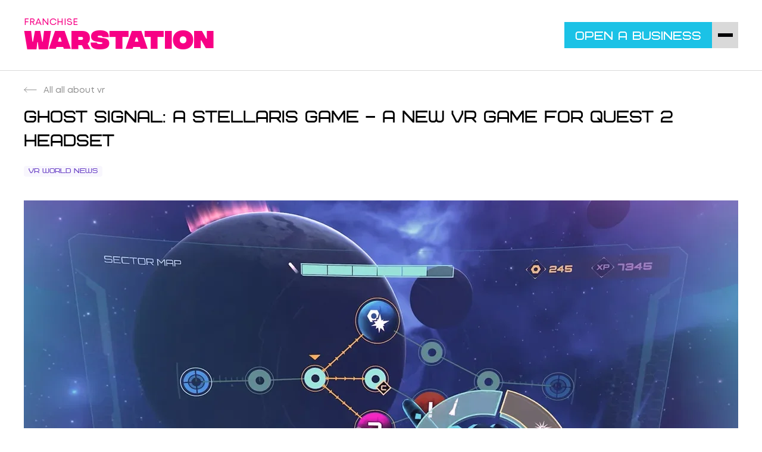

--- FILE ---
content_type: text/html; charset=utf-8
request_url: https://warstation.com/news/all-about-vr/ghost-signal-a-stellaris-game-a-new-vr-game-for-quest-2-headset/
body_size: 11331
content:



<!DOCTYPE html>

<html lang="en">
	<head>
		<meta charset="utf-8" />
		<title>
			
				
					Ghost Signal: A Stellaris Game – a new VR game for Quest 2 headset
				
			
			
				| WARSTATION
			
		</title>
		<meta name="description" content="" />
		<meta name="viewport" content="width=device-width, initial-scale=1" />

		
		

		
    
    <link rel="stylesheet" href="/static/dist/home_new-common.0482edb3a3eb.css">
    <link rel="stylesheet" href="/static/dist/news.3911d32fc4ed.css">
    <script src="https://cdn.jsdelivr.net/gh/LieutenantPeacock/SmoothScroll@1.2.0/src/smoothscroll.min.js" integrity="sha384-UdJHYJK9eDBy7vML0TvJGlCpvrJhCuOPGTc7tHbA+jHEgCgjWpPbmMvmd/2bzdXU" crossorigin="anonymous"></script>


		<!--	FAVICON	-->
        <link
            rel="apple-touch-icon"
            type="image/png"
            sizes="57x57"
            href="/static/favicon/apple-icon-57x57.915029eda52c.png"
        />
        <link
            rel="apple-touch-icon"
            type="image/png"
            sizes="60x60"
            href="/static/favicon/apple-icon-60x60.ed4a7df75367.png"
        />
        <link
            rel="apple-touch-icon"
            type="image/png"
            sizes="72x72"
            href="/static/favicon/apple-icon-72x72.7885425eeaf2.png"
        />
        <link
            rel="apple-touch-icon"
            type="image/png"
            sizes="76x76"
            href="/static/favicon/apple-icon-76x76.410ad3dcaf7e.png"
        />
        <link
            rel="apple-touch-icon"
            type="image/png"
            sizes="114x114"
            href="/static/favicon/apple-icon-114x114.4da2b9173a3e.png"
        />
        <link
            rel="apple-touch-icon"
            type="image/png"
            sizes="120x120"
            href="/static/favicon/apple-icon-120x120.66eafe350c66.png"
        />
        <link
            rel="apple-touch-icon"
            type="image/png"
            sizes="144x144"
            href="/static/favicon/apple-icon-144x144.9c87a35002fc.png"
        />
        <link
            rel="apple-touch-icon"
            type="image/png"
            sizes="152x152"
            href="/static/favicon/apple-icon-152x152.657972539922.png"
        />
        <link
            rel="apple-touch-icon"
            type="image/png"
            sizes="180x180"
            href="/static/favicon/apple-icon-180x180.2e1f6ed32846.png"
        />
        <link
            rel="icon"
            type="image/png"
            sizes="192x192"
            href="/static/favicon/android-icon-192x192.7b617d976747.png"
        />
        <link
            rel="icon"
            type="image/png"
            sizes="32x32"
            href="/static/favicon/favicon-32x32.78246f83eea2.png"
        />
        <link
            rel="icon"
            type="image/png"
            sizes="96x96"
            href="/static/favicon/favicon-96x96.4aeea7461899.png"
        />
        <link
            rel="icon"
            type="image/png"
            sizes="16x16"
            href="/static/favicon/favicon-16x16.d3bb3f7b95a0.png"
        />
        <link rel="shortcut icon" href="/static/favicon/favicon.6e1bb671ce06.ico">
        <link rel="manifest" href="/static/favicon/manifest.b58fcfa7628c.json" />
        <meta name="msapplication-TileColor" content="#ffffff" />
        <meta name="msapplication-TileImage" content="/static/favicon/ms-icon-144x144.9c87a35002fc.png" />
        <meta name="msapplication-config" content="/static/favicon/browserconfig.653d077300a1.xml">
        <meta name="theme-color" content="#ffffff" />
        <!--	FAVICON	-->

		<meta property="og:title"
			content="
				Ghost Signal: A Stellaris Game – a new VR game for Quest 2 headset
			}" />
		<meta property="og:type" content="website" />
		<meta property="og:url" content="https://warstation.ru/" />
		<meta property="og:site_name" content="WARSTATION" />
		<meta property="og:description" content="" />
		<meta name="twitter:card" content="summary" />
		<meta name="twitter:title"
			content="
				Ghost Signal: A Stellaris Game – a new VR game for Quest 2 headset
			" />
		<meta name="twitter:description" content="" />

		

		

		
        <script src="https://cdnjs.cloudflare.com/ajax/libs/gsap/1.20.3/TweenMax.min.js"></script>
    
        <script type="application/ld+json">
        {
            "@context": "https://schema.org",
            "@type": "SiteNavigationElement",
            "url": [
                "https://warstation.com/",
                "https://warstation.com/faq/",        
            ]
        }
        </script>
	</head>

	<body class="

		">
		
		
  <header class="header">
  <div class="container header__wrapper">
    <a class="header__logo" hidden-element-by-scroll href="/"><span>franchise</span>warstation</a>
    <div class="header__buttons">
      <button class="header__buttons_modal" data-open-modal-request ><span>OPEN A BUSINESS</span></button>

      <button class="header__buttons_burger">
        <span></span>
        <span></span>
        <span></span>
      </button>
    </div>
  </div>
</header>



		
  <div class="container-content">
    <div class="container news-container">
        <a class="parent-link" href="https://warstation.com/news/all-about-vr/">
            All
            <span class="parent-link__parrent-title">
                All about VR
            </span>
        </a>
        <h1 class="media-page-header">Ghost Signal: A Stellaris Game – a new VR game for Quest 2 headset</h1>
        <div class="tags-wrapper">
            
<div class="category-item__tags">
    
        
        <a
            href="https://warstation.com/news/all-about-vr/?tags=16"
            class="category-item__tag "
            data-tag-id="16"
            style="--tag-color:#6941C6"
        >
            VR world news
        </a>
        
    
</div>

        </div>
        <div class="main-image-wrapper">
            
            <picture>
              
              
              
              <source srcset="/media/images/Ghost-Signal.width-1200.format-w.width-1200.format-webp.webp" type="image/webp" media="(min-width: 721px)">
              <source srcset="/media/images/Ghost-Signal.width-1200.format-we.width-720.format-webp.webp" type="image/webp" media="(min-width: 541px)">
              <source srcset="/media/images/Ghost-Signal.width-1200.format-we.width-540.format-webp.webp" type="image/webp" media="(max-width: 540px)">
              <img src="/media/images/Ghost-Signal.width-1200.format-w.width-1200.format-webp.webp" alt="A new VR game for Quest 2 headset">
            </picture>
            
        </div>
        <div class="news-info-panel">
            <div class="news-publication-date">
                03 Jul 2023
            </div>
            
<div class="social-links">
    <div class="btn social-btn social-btn social-btn_copy" data-text="Copy link" data-done-text="Copied">
        <svg width="20" height="20" viewBox="0 0 20 20" fill="none" xmlns="http://www.w3.org/2000/svg">
        <path d="M4.16797 12.4993C3.3914 12.4993 3.00311 12.4993 2.69683 12.3725C2.28845 12.2033 1.96399 11.8789 1.79484 11.4705C1.66797 11.1642 1.66797 10.7759 1.66797 9.99935V4.33268C1.66797 3.39926 1.66797 2.93255 1.84962 2.57603C2.00941 2.26243 2.26438 2.00746 2.57798 1.84767C2.9345 1.66602 3.40121 1.66602 4.33464 1.66602H10.0013C10.7779 1.66602 11.1662 1.66602 11.4724 1.79288C11.8808 1.96204 12.2053 2.2865 12.3744 2.69488C12.5013 3.00116 12.5013 3.38945 12.5013 4.16602M10.168 18.3327H15.668C16.6014 18.3327 17.0681 18.3327 17.4246 18.151C17.7382 17.9912 17.9932 17.7363 18.153 17.4227C18.3346 17.0661 18.3346 16.5994 18.3346 15.666V10.166C18.3346 9.23259 18.3346 8.76588 18.153 8.40937C17.9932 8.09576 17.7382 7.84079 17.4246 7.68101C17.0681 7.49935 16.6014 7.49935 15.668 7.49935H10.168C9.23455 7.49935 8.76784 7.49935 8.41132 7.68101C8.09771 7.84079 7.84275 8.09576 7.68296 8.40937C7.5013 8.76588 7.5013 9.2326 7.5013 10.166V15.666C7.5013 16.5994 7.5013 17.0661 7.68296 17.4227C7.84275 17.7363 8.09771 17.9912 8.41132 18.151C8.76784 18.3327 9.23455 18.3327 10.168 18.3327Z" stroke="#344054" stroke-width="1.5" stroke-linecap="round" stroke-linejoin="round"/>
        </svg>
        <span>Copy link</span>
    </div>
    <a href="https://telegram.me/share/url?url=https://warstation.com/news/all-about-vr/ghost-signal-a-stellaris-game-a-new-vr-game-for-quest-2-headset/&amp;text=Ghost%20Signal%3A%20A%20Stellaris%20Game%20%E2%80%93%20a%20new%20VR%20game%20for%20Quest%202%20headset" class="btn social-btn social-btn social-btn_telegram" target="_blank">
        <svg width="20" height="20" viewBox="0 0 20 20" fill="none" xmlns="http://www.w3.org/2000/svg">
        <path fill-rule="evenodd" clip-rule="evenodd" d="M10 20C15.5228 20 20 15.5228 20 10C20 4.47715 15.5228 0 10 0C4.47715 0 0 4.47715 0 10C0 15.5228 4.47715 20 10 20ZM8.16667 14.5833C8.40988 14.5833 8.52103 14.4751 8.65536 14.3443L8.66667 14.3333L9.8679 13.1652L12.3669 15.0115C12.8268 15.2653 13.1587 15.1339 13.2733 14.5846L14.9137 6.85433C15.0816 6.18098 14.657 5.87558 14.2171 6.07531L4.58456 9.78956C3.92705 10.0533 3.93088 10.4201 4.46471 10.5836L6.93663 11.3551L12.6594 7.74467C12.9295 7.58084 13.1775 7.66892 12.974 7.84954L8.33706 12.034L8.33683 12.0339L8.16667 14.5833Z" fill="#98A2B3"/>
        </svg>
    </a>
    <a href="https://api.whatsapp.com/send?text=Ghost%20Signal%3A%20A%20Stellaris%20Game%20%E2%80%93%20a%20new%20VR%20game%20for%20Quest%202%20headset%20https://warstation.com/news/all-about-vr/ghost-signal-a-stellaris-game-a-new-vr-game-for-quest-2-headset/" target="_blank" class="btn social-btn social-btn social-btn_watsapp">
        <svg width="20" height="20" viewBox="0 0 20 20" fill="none" xmlns="http://www.w3.org/2000/svg">
        <path fill-rule="evenodd" clip-rule="evenodd" d="M20 10C20 15.5228 15.5228 20 10 20C4.47715 20 0 15.5228 0 10C0 4.47715 4.47715 0 10 0C15.5228 0 20 4.47715 20 10ZM10.3272 15.5635H10.3296C13.6081 15.5622 16.2746 12.8951 16.2759 9.61729C16.2765 8.02847 15.6586 6.53451 14.5359 5.41059C13.4133 4.28661 11.9203 3.66735 10.3296 3.66667C7.05201 3.66667 4.38449 6.33404 4.38319 9.6126C4.38274 10.6606 4.65656 11.6836 5.17692 12.5854L4.33333 15.6667L7.48556 14.8398C8.35408 15.3135 9.33196 15.5632 10.3272 15.5635Z" fill="#98A2B3"/>
        <path fill-rule="evenodd" clip-rule="evenodd" d="M7.81165 13.8693L7.63117 13.7622L5.7606 14.2529L6.25988 12.4291L6.14237 12.2421C5.64763 11.4552 5.38634 10.5457 5.38672 9.61185C5.3878 6.88687 7.60495 4.66992 10.3311 4.66992C11.6512 4.67038 12.8921 5.18511 13.8253 6.11932C14.7584 7.05353 15.272 8.29524 15.2715 9.61586C15.2704 12.341 13.0532 14.5582 10.3292 14.5582H10.3272C9.44031 14.5579 8.57047 14.3196 7.81165 13.8693ZM13.121 10.8962C13.2246 10.9463 13.2946 10.9801 13.3245 11.03C13.3616 11.0919 13.3616 11.3894 13.2379 11.7365C13.114 12.0836 12.5204 12.4003 12.2349 12.443C11.979 12.4812 11.6551 12.4972 11.2991 12.3841C11.0833 12.3156 10.8066 12.2242 10.4521 12.0711C9.05923 11.4697 8.11792 10.1197 7.94002 9.86452C7.92755 9.84664 7.91884 9.83414 7.91397 9.82765L7.91278 9.82605C7.83414 9.72113 7.30729 9.01818 7.30729 8.29066C7.30729 7.60627 7.64348 7.24755 7.79822 7.08243C7.80882 7.07111 7.81857 7.06071 7.82731 7.05117C7.96349 6.90242 8.12447 6.86523 8.22351 6.86523C8.32255 6.86523 8.42171 6.86615 8.50828 6.8705C8.51896 6.87103 8.53007 6.87097 8.54155 6.8709C8.62814 6.87039 8.73608 6.86976 8.84257 7.12555C8.88354 7.22399 8.94348 7.36993 9.00671 7.52385C9.13456 7.8351 9.27581 8.17899 9.30066 8.22876C9.33781 8.30313 9.36257 8.38986 9.31305 8.48907C9.30561 8.50394 9.29874 8.51798 9.29217 8.53139C9.25497 8.60733 9.22761 8.6632 9.16448 8.73691C9.13965 8.76589 9.11399 8.79714 9.08834 8.82839C9.03722 8.89064 8.98611 8.95288 8.9416 8.99722C8.86722 9.07131 8.78979 9.15169 8.87646 9.30044C8.96313 9.44919 9.26132 9.93572 9.70301 10.3297C10.1778 10.7532 10.5905 10.9322 10.7997 11.0229C10.8405 11.0407 10.8736 11.055 10.8979 11.0672C11.0464 11.1416 11.1331 11.1291 11.2197 11.03C11.3064 10.9308 11.5911 10.5961 11.6902 10.4474C11.7892 10.2987 11.8883 10.3235 12.0245 10.373C12.1607 10.4227 12.8912 10.7821 13.0397 10.8564C13.0687 10.8709 13.0959 10.884 13.121 10.8962Z" fill="#98A2B3"/>
        </svg>
    </a>
    
    
        <a href="https://www.instagram.com/?url=https://warstation.com/news/all-about-vr/ghost-signal-a-stellaris-game-a-new-vr-game-for-quest-2-headset/" rel="noopener" target="_blank" class="btn social-btn social-btn social-btn_vk">
            <svg width="20" height="20" viewBox="0 0 20 20" fill="none" xmlns="http://www.w3.org/2000/svg">
                <path fill-rule="evenodd" clip-rule="evenodd" d="M10 0C4.47715 0 0 4.47715 0 10C0 15.5228 4.47715 20 10 20C15.5228 20 20 15.5228 20 10C20 4.47715 15.5228 0 10 0ZM7.80137 4.69889C8.37026 4.673 8.55204 4.66667 10.0005 4.66667H9.99883C11.4477 4.66667 11.6288 4.673 12.1977 4.69889C12.7655 4.72489 13.1533 4.81478 13.4933 4.94667C13.8444 5.08278 14.1411 5.26501 14.4378 5.56168C14.7344 5.85812 14.9167 6.15568 15.0533 6.50646C15.1844 6.84558 15.2744 7.23314 15.3011 7.80092C15.3267 8.36982 15.3333 8.5516 15.3333 10.0001C15.3333 11.4485 15.3267 11.6299 15.3011 12.1987C15.2744 12.7663 15.1844 13.154 15.0533 13.4932C14.9167 13.8439 14.7344 14.1414 14.4378 14.4379C14.1414 14.7345 13.8443 14.9172 13.4936 15.0534C13.1543 15.1853 12.7663 15.2752 12.1985 15.3012C11.6296 15.3271 11.4484 15.3334 9.99983 15.3334C8.55149 15.3334 8.36982 15.3271 7.80092 15.3012C7.23325 15.2752 6.84558 15.1853 6.50624 15.0534C6.15568 14.9172 5.85812 14.7345 5.56179 14.4379C5.26523 14.1414 5.083 13.8439 4.94667 13.4931C4.81489 13.154 4.725 12.7664 4.69889 12.1986C4.67311 11.6297 4.66667 11.4485 4.66667 10.0001C4.66667 8.5516 4.67333 8.36971 4.69878 7.80081C4.72433 7.23325 4.81433 6.84558 4.94656 6.50635C5.08323 6.15568 5.26545 5.85812 5.56212 5.56168C5.85857 5.26512 6.15613 5.08289 6.50691 4.94667C6.84602 4.81478 7.23358 4.72489 7.80137 4.69889Z" fill="#98A2B3"/>
                <path fill-rule="evenodd" clip-rule="evenodd" d="M9.51882 5.62633C9.61172 5.62619 9.71166 5.62623 9.81951 5.62628L9.99727 5.62633C11.4213 5.62633 11.5901 5.63144 12.1524 5.657C12.6724 5.68078 12.9546 5.76767 13.1426 5.84067C13.3915 5.93734 13.569 6.05289 13.7555 6.23956C13.9422 6.42623 14.0578 6.60401 14.1546 6.8529C14.2276 7.04068 14.3146 7.32291 14.3383 7.84291C14.3639 8.40514 14.3694 8.57403 14.3694 9.99738C14.3694 11.4207 14.3639 11.5896 14.3383 12.1518C14.3145 12.6719 14.2276 12.9541 14.1546 13.1419C14.058 13.3907 13.9422 13.568 13.7555 13.7545C13.5689 13.9412 13.3916 14.0568 13.1426 14.1534C12.9549 14.2268 12.6724 14.3134 12.1524 14.3372C11.5902 14.3628 11.4213 14.3683 9.99727 14.3683C8.57314 14.3683 8.40436 14.3628 7.84213 14.3372C7.32213 14.3132 7.0399 14.2263 6.85179 14.1533C6.6029 14.0566 6.42512 13.9411 6.23845 13.7544C6.05178 13.5677 5.93623 13.3904 5.83934 13.1414C5.76633 12.9536 5.67933 12.6714 5.65567 12.1514C5.63011 11.5892 5.625 11.4203 5.625 9.99605C5.625 8.57181 5.63011 8.40381 5.65567 7.84158C5.67945 7.32157 5.76633 7.03935 5.83934 6.85135C5.936 6.60245 6.05178 6.42468 6.23845 6.23801C6.42512 6.05134 6.6029 5.93578 6.85179 5.83889C7.03979 5.76556 7.32213 5.67889 7.84213 5.655C8.33414 5.63278 8.52481 5.62611 9.51882 5.625V5.62633ZM12.8444 6.51194C12.4911 6.51194 12.2044 6.79828 12.2044 7.15173C12.2044 7.50506 12.4911 7.79173 12.8444 7.79173C13.1978 7.79173 13.4844 7.50506 13.4844 7.15173C13.4844 6.79839 13.1978 6.51172 12.8444 6.51172V6.51194ZM7.25781 9.99868C7.25781 8.48615 8.4841 7.25982 9.99662 7.25977C11.5092 7.25977 12.7352 8.48611 12.7352 9.99868C12.7352 11.5113 11.5093 12.737 9.99673 12.737C8.48416 12.737 7.25781 11.5113 7.25781 9.99868Z" fill="#98A2B3"/>
                <path fill-rule="evenodd" clip-rule="evenodd" d="M10.0005 8.22266C10.9822 8.22266 11.7782 9.01855 11.7782 10.0005C11.7782 10.9822 10.9822 11.7782 10.0005 11.7782C9.01855 11.7782 8.22266 10.9822 8.22266 10.0005C8.22266 9.01855 9.01855 8.22266 10.0005 8.22266V8.22266Z" fill="#98A2B3"/>
            </svg>
        </a>
        <a href="https://www.facebook.com/share.php?u=https://warstation.com/news/all-about-vr/ghost-signal-a-stellaris-game-a-new-vr-game-for-quest-2-headset/" target="_blank" class="btn social-btn social-btn social-btn_vk">
            <svg width="20" height="20" viewBox="0 0 20 20" fill="none" xmlns="http://www.w3.org/2000/svg">
                <path fill-rule="evenodd" clip-rule="evenodd" d="M10 0C4.47715 0 0 4.47715 0 10C0 15.5228 4.47715 20 10 20C15.5228 20 20 15.5228 20 10C20 4.47715 15.5228 0 10 0ZM11.0423 10.4393V15.8798H8.79128V10.4395H7.66667V8.56463H8.79128V7.43899C8.79128 5.9095 9.42631 5 11.2305 5H12.7325V6.87505H11.7937C11.0913 6.87505 11.0449 7.13706 11.0449 7.62604L11.0423 8.56442H12.7432L12.5441 10.4393H11.0423Z" fill="#98A2B3"/>
            </svg>
        </a>
    
</div>

        </div>
        <div class="media-content-wrapper">
            <div class="media-content">
                <div class="block-paragraph"><p data-block-key="i39m7"><b>Virtual reality wins more and more hearts day by day thanks to the variety of games. Today, we’d like to tell you about one of the last releases of this spring – a VR game Ghost Signal: A Stellaris Game.</b></p><p data-block-key="9n6lg">This is a single-player game for Quest 2 headset. A player is to explore the entire Universe, controlling a real spacecraft. At the same time, you can go to abandoned spacecraft and visit other users to find treasures.   </p><p data-block-key="3017l">All in all, playing this VR game will be an emotional experience! You will also have to fight, meet giant monstrous creatures and even communicate with Martians.</p><p data-block-key="2g2e7">It’s worth noting that one of the leading game designers of Fast Travel Games give this VR game high praise. He says all players will find something incredible in it.</p></div>
                <div class="media-content-footer">
                    <div class="discuss-btn-wrapper">
                        
                    </div>
                    
<div class="social-links">
    <div class="btn social-btn social-btn social-btn_copy" data-text="Copy link" data-done-text="Copied">
        <svg width="20" height="20" viewBox="0 0 20 20" fill="none" xmlns="http://www.w3.org/2000/svg">
        <path d="M4.16797 12.4993C3.3914 12.4993 3.00311 12.4993 2.69683 12.3725C2.28845 12.2033 1.96399 11.8789 1.79484 11.4705C1.66797 11.1642 1.66797 10.7759 1.66797 9.99935V4.33268C1.66797 3.39926 1.66797 2.93255 1.84962 2.57603C2.00941 2.26243 2.26438 2.00746 2.57798 1.84767C2.9345 1.66602 3.40121 1.66602 4.33464 1.66602H10.0013C10.7779 1.66602 11.1662 1.66602 11.4724 1.79288C11.8808 1.96204 12.2053 2.2865 12.3744 2.69488C12.5013 3.00116 12.5013 3.38945 12.5013 4.16602M10.168 18.3327H15.668C16.6014 18.3327 17.0681 18.3327 17.4246 18.151C17.7382 17.9912 17.9932 17.7363 18.153 17.4227C18.3346 17.0661 18.3346 16.5994 18.3346 15.666V10.166C18.3346 9.23259 18.3346 8.76588 18.153 8.40937C17.9932 8.09576 17.7382 7.84079 17.4246 7.68101C17.0681 7.49935 16.6014 7.49935 15.668 7.49935H10.168C9.23455 7.49935 8.76784 7.49935 8.41132 7.68101C8.09771 7.84079 7.84275 8.09576 7.68296 8.40937C7.5013 8.76588 7.5013 9.2326 7.5013 10.166V15.666C7.5013 16.5994 7.5013 17.0661 7.68296 17.4227C7.84275 17.7363 8.09771 17.9912 8.41132 18.151C8.76784 18.3327 9.23455 18.3327 10.168 18.3327Z" stroke="#344054" stroke-width="1.5" stroke-linecap="round" stroke-linejoin="round"/>
        </svg>
        <span>Copy link</span>
    </div>
    <a href="https://telegram.me/share/url?url=https://warstation.com/news/all-about-vr/ghost-signal-a-stellaris-game-a-new-vr-game-for-quest-2-headset/&amp;text=Ghost%20Signal%3A%20A%20Stellaris%20Game%20%E2%80%93%20a%20new%20VR%20game%20for%20Quest%202%20headset" class="btn social-btn social-btn social-btn_telegram" target="_blank">
        <svg width="20" height="20" viewBox="0 0 20 20" fill="none" xmlns="http://www.w3.org/2000/svg">
        <path fill-rule="evenodd" clip-rule="evenodd" d="M10 20C15.5228 20 20 15.5228 20 10C20 4.47715 15.5228 0 10 0C4.47715 0 0 4.47715 0 10C0 15.5228 4.47715 20 10 20ZM8.16667 14.5833C8.40988 14.5833 8.52103 14.4751 8.65536 14.3443L8.66667 14.3333L9.8679 13.1652L12.3669 15.0115C12.8268 15.2653 13.1587 15.1339 13.2733 14.5846L14.9137 6.85433C15.0816 6.18098 14.657 5.87558 14.2171 6.07531L4.58456 9.78956C3.92705 10.0533 3.93088 10.4201 4.46471 10.5836L6.93663 11.3551L12.6594 7.74467C12.9295 7.58084 13.1775 7.66892 12.974 7.84954L8.33706 12.034L8.33683 12.0339L8.16667 14.5833Z" fill="#98A2B3"/>
        </svg>
    </a>
    <a href="https://api.whatsapp.com/send?text=Ghost%20Signal%3A%20A%20Stellaris%20Game%20%E2%80%93%20a%20new%20VR%20game%20for%20Quest%202%20headset%20https://warstation.com/news/all-about-vr/ghost-signal-a-stellaris-game-a-new-vr-game-for-quest-2-headset/" target="_blank" class="btn social-btn social-btn social-btn_watsapp">
        <svg width="20" height="20" viewBox="0 0 20 20" fill="none" xmlns="http://www.w3.org/2000/svg">
        <path fill-rule="evenodd" clip-rule="evenodd" d="M20 10C20 15.5228 15.5228 20 10 20C4.47715 20 0 15.5228 0 10C0 4.47715 4.47715 0 10 0C15.5228 0 20 4.47715 20 10ZM10.3272 15.5635H10.3296C13.6081 15.5622 16.2746 12.8951 16.2759 9.61729C16.2765 8.02847 15.6586 6.53451 14.5359 5.41059C13.4133 4.28661 11.9203 3.66735 10.3296 3.66667C7.05201 3.66667 4.38449 6.33404 4.38319 9.6126C4.38274 10.6606 4.65656 11.6836 5.17692 12.5854L4.33333 15.6667L7.48556 14.8398C8.35408 15.3135 9.33196 15.5632 10.3272 15.5635Z" fill="#98A2B3"/>
        <path fill-rule="evenodd" clip-rule="evenodd" d="M7.81165 13.8693L7.63117 13.7622L5.7606 14.2529L6.25988 12.4291L6.14237 12.2421C5.64763 11.4552 5.38634 10.5457 5.38672 9.61185C5.3878 6.88687 7.60495 4.66992 10.3311 4.66992C11.6512 4.67038 12.8921 5.18511 13.8253 6.11932C14.7584 7.05353 15.272 8.29524 15.2715 9.61586C15.2704 12.341 13.0532 14.5582 10.3292 14.5582H10.3272C9.44031 14.5579 8.57047 14.3196 7.81165 13.8693ZM13.121 10.8962C13.2246 10.9463 13.2946 10.9801 13.3245 11.03C13.3616 11.0919 13.3616 11.3894 13.2379 11.7365C13.114 12.0836 12.5204 12.4003 12.2349 12.443C11.979 12.4812 11.6551 12.4972 11.2991 12.3841C11.0833 12.3156 10.8066 12.2242 10.4521 12.0711C9.05923 11.4697 8.11792 10.1197 7.94002 9.86452C7.92755 9.84664 7.91884 9.83414 7.91397 9.82765L7.91278 9.82605C7.83414 9.72113 7.30729 9.01818 7.30729 8.29066C7.30729 7.60627 7.64348 7.24755 7.79822 7.08243C7.80882 7.07111 7.81857 7.06071 7.82731 7.05117C7.96349 6.90242 8.12447 6.86523 8.22351 6.86523C8.32255 6.86523 8.42171 6.86615 8.50828 6.8705C8.51896 6.87103 8.53007 6.87097 8.54155 6.8709C8.62814 6.87039 8.73608 6.86976 8.84257 7.12555C8.88354 7.22399 8.94348 7.36993 9.00671 7.52385C9.13456 7.8351 9.27581 8.17899 9.30066 8.22876C9.33781 8.30313 9.36257 8.38986 9.31305 8.48907C9.30561 8.50394 9.29874 8.51798 9.29217 8.53139C9.25497 8.60733 9.22761 8.6632 9.16448 8.73691C9.13965 8.76589 9.11399 8.79714 9.08834 8.82839C9.03722 8.89064 8.98611 8.95288 8.9416 8.99722C8.86722 9.07131 8.78979 9.15169 8.87646 9.30044C8.96313 9.44919 9.26132 9.93572 9.70301 10.3297C10.1778 10.7532 10.5905 10.9322 10.7997 11.0229C10.8405 11.0407 10.8736 11.055 10.8979 11.0672C11.0464 11.1416 11.1331 11.1291 11.2197 11.03C11.3064 10.9308 11.5911 10.5961 11.6902 10.4474C11.7892 10.2987 11.8883 10.3235 12.0245 10.373C12.1607 10.4227 12.8912 10.7821 13.0397 10.8564C13.0687 10.8709 13.0959 10.884 13.121 10.8962Z" fill="#98A2B3"/>
        </svg>
    </a>
    
    
        <a href="https://www.instagram.com/?url=https://warstation.com/news/all-about-vr/ghost-signal-a-stellaris-game-a-new-vr-game-for-quest-2-headset/" rel="noopener" target="_blank" class="btn social-btn social-btn social-btn_vk">
            <svg width="20" height="20" viewBox="0 0 20 20" fill="none" xmlns="http://www.w3.org/2000/svg">
                <path fill-rule="evenodd" clip-rule="evenodd" d="M10 0C4.47715 0 0 4.47715 0 10C0 15.5228 4.47715 20 10 20C15.5228 20 20 15.5228 20 10C20 4.47715 15.5228 0 10 0ZM7.80137 4.69889C8.37026 4.673 8.55204 4.66667 10.0005 4.66667H9.99883C11.4477 4.66667 11.6288 4.673 12.1977 4.69889C12.7655 4.72489 13.1533 4.81478 13.4933 4.94667C13.8444 5.08278 14.1411 5.26501 14.4378 5.56168C14.7344 5.85812 14.9167 6.15568 15.0533 6.50646C15.1844 6.84558 15.2744 7.23314 15.3011 7.80092C15.3267 8.36982 15.3333 8.5516 15.3333 10.0001C15.3333 11.4485 15.3267 11.6299 15.3011 12.1987C15.2744 12.7663 15.1844 13.154 15.0533 13.4932C14.9167 13.8439 14.7344 14.1414 14.4378 14.4379C14.1414 14.7345 13.8443 14.9172 13.4936 15.0534C13.1543 15.1853 12.7663 15.2752 12.1985 15.3012C11.6296 15.3271 11.4484 15.3334 9.99983 15.3334C8.55149 15.3334 8.36982 15.3271 7.80092 15.3012C7.23325 15.2752 6.84558 15.1853 6.50624 15.0534C6.15568 14.9172 5.85812 14.7345 5.56179 14.4379C5.26523 14.1414 5.083 13.8439 4.94667 13.4931C4.81489 13.154 4.725 12.7664 4.69889 12.1986C4.67311 11.6297 4.66667 11.4485 4.66667 10.0001C4.66667 8.5516 4.67333 8.36971 4.69878 7.80081C4.72433 7.23325 4.81433 6.84558 4.94656 6.50635C5.08323 6.15568 5.26545 5.85812 5.56212 5.56168C5.85857 5.26512 6.15613 5.08289 6.50691 4.94667C6.84602 4.81478 7.23358 4.72489 7.80137 4.69889Z" fill="#98A2B3"/>
                <path fill-rule="evenodd" clip-rule="evenodd" d="M9.51882 5.62633C9.61172 5.62619 9.71166 5.62623 9.81951 5.62628L9.99727 5.62633C11.4213 5.62633 11.5901 5.63144 12.1524 5.657C12.6724 5.68078 12.9546 5.76767 13.1426 5.84067C13.3915 5.93734 13.569 6.05289 13.7555 6.23956C13.9422 6.42623 14.0578 6.60401 14.1546 6.8529C14.2276 7.04068 14.3146 7.32291 14.3383 7.84291C14.3639 8.40514 14.3694 8.57403 14.3694 9.99738C14.3694 11.4207 14.3639 11.5896 14.3383 12.1518C14.3145 12.6719 14.2276 12.9541 14.1546 13.1419C14.058 13.3907 13.9422 13.568 13.7555 13.7545C13.5689 13.9412 13.3916 14.0568 13.1426 14.1534C12.9549 14.2268 12.6724 14.3134 12.1524 14.3372C11.5902 14.3628 11.4213 14.3683 9.99727 14.3683C8.57314 14.3683 8.40436 14.3628 7.84213 14.3372C7.32213 14.3132 7.0399 14.2263 6.85179 14.1533C6.6029 14.0566 6.42512 13.9411 6.23845 13.7544C6.05178 13.5677 5.93623 13.3904 5.83934 13.1414C5.76633 12.9536 5.67933 12.6714 5.65567 12.1514C5.63011 11.5892 5.625 11.4203 5.625 9.99605C5.625 8.57181 5.63011 8.40381 5.65567 7.84158C5.67945 7.32157 5.76633 7.03935 5.83934 6.85135C5.936 6.60245 6.05178 6.42468 6.23845 6.23801C6.42512 6.05134 6.6029 5.93578 6.85179 5.83889C7.03979 5.76556 7.32213 5.67889 7.84213 5.655C8.33414 5.63278 8.52481 5.62611 9.51882 5.625V5.62633ZM12.8444 6.51194C12.4911 6.51194 12.2044 6.79828 12.2044 7.15173C12.2044 7.50506 12.4911 7.79173 12.8444 7.79173C13.1978 7.79173 13.4844 7.50506 13.4844 7.15173C13.4844 6.79839 13.1978 6.51172 12.8444 6.51172V6.51194ZM7.25781 9.99868C7.25781 8.48615 8.4841 7.25982 9.99662 7.25977C11.5092 7.25977 12.7352 8.48611 12.7352 9.99868C12.7352 11.5113 11.5093 12.737 9.99673 12.737C8.48416 12.737 7.25781 11.5113 7.25781 9.99868Z" fill="#98A2B3"/>
                <path fill-rule="evenodd" clip-rule="evenodd" d="M10.0005 8.22266C10.9822 8.22266 11.7782 9.01855 11.7782 10.0005C11.7782 10.9822 10.9822 11.7782 10.0005 11.7782C9.01855 11.7782 8.22266 10.9822 8.22266 10.0005C8.22266 9.01855 9.01855 8.22266 10.0005 8.22266V8.22266Z" fill="#98A2B3"/>
            </svg>
        </a>
        <a href="https://www.facebook.com/share.php?u=https://warstation.com/news/all-about-vr/ghost-signal-a-stellaris-game-a-new-vr-game-for-quest-2-headset/" target="_blank" class="btn social-btn social-btn social-btn_vk">
            <svg width="20" height="20" viewBox="0 0 20 20" fill="none" xmlns="http://www.w3.org/2000/svg">
                <path fill-rule="evenodd" clip-rule="evenodd" d="M10 0C4.47715 0 0 4.47715 0 10C0 15.5228 4.47715 20 10 20C15.5228 20 20 15.5228 20 10C20 4.47715 15.5228 0 10 0ZM11.0423 10.4393V15.8798H8.79128V10.4395H7.66667V8.56463H8.79128V7.43899C8.79128 5.9095 9.42631 5 11.2305 5H12.7325V6.87505H11.7937C11.0913 6.87505 11.0449 7.13706 11.0449 7.62604L11.0423 8.56442H12.7432L12.5441 10.4393H11.0423Z" fill="#98A2B3"/>
            </svg>
        </a>
    
</div>

                </div>
            </div>
            <div class="subscribe-form-wrapper">
                
<div class="subscribe-form">
    <svg width="56" height="56" viewBox="0 0 56 56" fill="none" xmlns="http://www.w3.org/2000/svg">
    <rect width="56" height="56" rx="28" fill="#EFF8FF"/>
    <path d="M28 31.0002L25 28.0002M28 31.0002C29.3968 30.469 30.7369 29.799 32 29.0002M28 31.0002V36.0002C28 36.0002 31.03 35.4502 32 34.0002C33.08 32.3802 32 29.0002 32 29.0002M25 28.0002C25.5321 26.6197 26.2022 25.2963 27 24.0502C28.1652 22.1872 29.7876 20.6533 31.713 19.5943C33.6384 18.5354 35.8027 17.9866 38 18.0002C38 20.7202 37.22 25.5002 32 29.0002M25 28.0002H20C20 28.0002 20.55 24.9702 22 24.0002C23.62 22.9202 27 24.0002 27 24.0002M20.5 32.5002C19 33.7602 18.5 37.5002 18.5 37.5002C18.5 37.5002 22.24 37.0002 23.5 35.5002C24.21 34.6602 24.2 33.3702 23.41 32.5902C23.0213 32.2193 22.5093 32.0049 21.9722 31.9883C21.4352 31.9717 20.9109 32.154 20.5 32.5002Z" stroke="#2E90FA" stroke-width="2" stroke-linecap="round" stroke-linejoin="round"/>
    </svg>
    <h3>Weekly Newsletter</h3>
    <p>No spam. Only the latest issues and tips, interesting articles and exclusive interviews every week in your inbox.</p>

    
<form class="managed-form" action="/formmanager/4/" method="post" data-modal-handle="subscribe">
    

    
        
            <input type="email" name="email" value="" placeholder="Email">
        
    
        
            
<div class="field-wrapper">
    <label class="field-label" for="">
        
    </label>
    <script type="text/javascript">
    (window['lazyRrecaptchaFns'] = window['lazyRrecaptchaFns'] || []).push(function() {
        grecaptcha.execute('6LdjEPsiAAAAAE_glGISkXCZjbgid_zYPp5NEKbF', {action: 'form'})
        .then(function(token) {
            console.log("reCAPTCHA validated for 'data-widget-uuid=\"5c4d3e4e2782483f889468b1fe23a7f1\"'. Setting input value...")
            var element = document.querySelector('.g-recaptcha[data-widget-uuid="5c4d3e4e2782483f889468b1fe23a7f1"]');
            element.value = token;
        });
    });
</script>

<script type="text/javascript">
    function addRecapcha5c4d3e4e2782483f889468b1fe23a7f1(){
      let script = document.createElement('script');
      script.src = "https://www.google.com/recaptcha/api.js?render=6LdjEPsiAAAAAE_glGISkXCZjbgid_zYPp5NEKbF";
      document.body.append(script);
      console.log('reCAPTCHA load start 5c4d3e4e2782483f889468b1fe23a7f1');
      window.removeEventListener('scroll', addRecapcha5c4d3e4e2782483f889468b1fe23a7f1);
      window.removeEventListener('touchstart', addRecapcha5c4d3e4e2782483f889468b1fe23a7f1);
      document.removeEventListener('mouseenter', addRecapcha5c4d3e4e2782483f889468b1fe23a7f1);
      document.removeEventListener('click', addRecapcha5c4d3e4e2782483f889468b1fe23a7f1);
    }
    window.addEventListener("scroll", addRecapcha5c4d3e4e2782483f889468b1fe23a7f1, {once: true});
    window.addEventListener("touchstart", addRecapcha5c4d3e4e2782483f889468b1fe23a7f1, {once: true});
    document.addEventListener("mouseenter", addRecapcha5c4d3e4e2782483f889468b1fe23a7f1, {once: true});
    document.addEventListener("click", addRecapcha5c4d3e4e2782483f889468b1fe23a7f1, {once: true});
</script>

<input class="g-recaptcha"
    type="hidden"
    name="wagtailcaptcha"
     required_score="0.85" data-sitekey="6LdjEPsiAAAAAE_glGISkXCZjbgid_zYPp5NEKbF" required id="id_wagtailcaptcha" data-widget-uuid="5c4d3e4e2782483f889468b1fe23a7f1" data-callback="onSubmit_5c4d3e4e2782483f889468b1fe23a7f1" data-size="normal"
>
    <div class="field-errors">
        
    </div>
</div>

        
    
    
    <p class="politic">
        We care about your data in our
        <a href="https://warstation.com/privacy-policy/" target="_blank">
            privacy policy
        </a>
    </p>
    
    <button class="btn subscribe-btn" type="submit" name="button">
        Subscribe
    </button>
</form>


</div>

            </div>
        </div>
    </div>
  </div>
    
    
<div class="desktop-menu">
  <div class="menu__bg-top"></div>
  <div class="menu__bg-bottom"></div>

  <div class="menu__bg-mobile"></div>
  <div class="menu__wrapper container">
    <header class="menu__header">
      <a href="/">Warstation</a>
      <button class="menu__button-close">Close</button>
    </header>

    <div class="menu__content">
      <nav>
        <ul class="menu__list">
          <li class="menu__list_item">
            <a href="/#how">How open?</a>
          </li>
          <li class="menu__list_item">
            <a href="/#plans">Pricing</a>
          </li>
          <li class="menu__list_item">
            <a href="/#games">Games</a>
          </li>          
          <li class="menu__list_item">
            <a href="/news/news/">News</a>
          </li>
        </ul>
      </nav>
      <div class="menu__contacts">
        
          
          <a class="social__phone" href="tel:+371 25-947-198">
              +371 25-947-198
          </a>
          
          
          <a class="social__mail" href="mailto:order@warstation.com">
              order@warstation.com
          </a>
          

        <div class="menu__social en">
          <a href="https://www.facebook.com/WARSTATION.VR" target="_blank">
            <svg width="100%" height="100%" viewBox="0 0 100 100" fill="none" xmlns="http://www.w3.org/2000/svg">
                <rect x="1" y="1" width="98" height="98" rx="12.7586" fill="white"/>
                <rect x="1" y="1" width="98" height="98" rx="12.7586" stroke="currentColor" stroke-width="2"/>
                <path d="M62.1668 53.2482L63.6486 43.8417H54.5207V37.7275C54.5207 35.1555 55.7951 32.6422 59.87 32.6422H64.0783V24.632C61.6276 24.2415 59.1512 24.0303 56.6693 24C49.1566 24 44.2519 28.5122 44.2519 36.6693V43.8417H35.9242V53.2482H44.2519V76H54.5207V53.2482H62.1668Z" fill="currentColor"/>
            </svg>
          </a>

          <a href="https://www.instagram.com/warstation_franchise_vr" target="_blank">
            <svg width="100%" height="100%" viewBox="0 0 100 100" fill="none" xmlns="http://www.w3.org/2000/svg">
                <rect x="1" y="1" width="98" height="98" rx="12.7586" fill="white"/>
                <rect x="1" y="1" width="98" height="98" rx="12.7586" stroke="currentColor" stroke-width="2"/>
                <path fill-rule="evenodd" clip-rule="evenodd" d="M32.9702 26.3126C34.6219 25.6946 36.5134 25.2726 39.2813 25.1514C42.0551 25.0282 42.9421 25 50.0031 25C57.0642 25 57.9505 25.0302 60.7228 25.1514C63.4887 25.2706 65.3791 25.6946 67.034 26.3126C68.7416 26.9508 70.193 27.8048 71.6379 29.1962C73.0827 30.5876 73.9713 31.981 74.6369 33.6248C75.2797 35.213 75.7186 37.0314 75.8446 39.693C75.9707 42.3586 76 43.2108 76 50C76 56.7892 75.9707 57.6394 75.8446 60.307C75.7206 62.9684 75.2797 64.786 74.6369 66.3752C73.9713 68.019 73.085 69.4146 71.6379 70.8038C70.1907 72.193 68.7416 73.0474 67.0319 73.6874C65.3791 74.3054 63.4889 74.7274 60.7207 74.8486C57.9484 74.9718 57.0621 75 50.001 75C42.94 75 42.0551 74.9698 39.2813 74.8486C36.5134 74.7274 34.6251 74.3054 32.9702 73.6874C31.2595 73.0474 29.8111 72.1924 28.3642 70.8038C26.9173 69.4152 26.0289 68.019 25.3652 66.3752C24.7224 64.786 24.2835 62.9686 24.1575 60.307C24.0293 57.6414 24 56.7892 24 50C24 43.2108 24.0293 42.3586 24.1575 39.693C24.2835 37.0316 24.7224 35.214 25.3652 33.6248C26.0289 31.98 26.9171 30.5854 28.3642 29.1962C29.8113 27.807 31.2595 26.9508 32.9702 26.3126ZM61.636 37.6657C61.2934 37.1722 61.1106 36.5921 61.1109 35.9988C61.1116 35.2035 61.4406 34.4409 62.0256 33.8787C62.6106 33.3164 63.4038 33.0004 64.231 33H64.2322C64.8493 33.0002 65.4525 33.1764 65.9655 33.5063C66.4784 33.8361 66.8782 34.3048 67.1141 34.8531C67.35 35.4013 67.4116 36.0046 67.2909 36.5864C67.1703 37.1683 66.8729 37.7028 66.4364 38.1222C65.9998 38.5416 65.4438 38.8271 64.8385 38.9426C64.2332 39.0581 63.6059 38.9985 63.0358 38.7712C62.4658 38.5439 61.9787 38.1592 61.636 37.6657ZM50.3512 62.1822C42.9773 62.1822 37 56.435 37 49.345C37 42.255 42.9773 36.5078 50.3512 36.5078C57.7251 36.5078 63.7024 42.255 63.7024 49.345C63.7024 56.435 57.7251 62.1822 50.3512 62.1822ZM50.3512 41.0107C45.5648 41.0107 41.6856 44.7425 41.6856 49.3447C41.6856 53.9469 45.5648 57.6787 50.3512 57.6787C55.1377 57.6787 59.0189 53.9469 59.0189 49.3447C59.0189 44.7425 55.1377 41.0107 50.3512 41.0107Z" fill="currentColor"/>
            </svg>
          </a>
          <a href="https://www.youtube.com/channel/UCpJ05y9ZljYKIZWEpIgigtg" target="_blank">
            <svg width="100%" height="100%" viewBox="0 0 100 100" fill="none" xmlns="http://www.w3.org/2000/svg">
              <rect x="1" y="1" width="98" height="98" rx="12.7586" fill="white" />
              <rect x="1" y="1" width="98" height="98" rx="12.7586" stroke="currentColor" stroke-width="2" />
              <path fill-rule="evenodd" clip-rule="evenodd" d="M26.055 33.5291C23.2864 36.3491 23.2029 39.9032 23.0358 47.0113C23.0128 47.9896 23 48.9884 23 50C23 51.0116 23.0128 52.0104 23.0358 52.9887C23.2029 60.0968 23.2864 63.6509 26.055 66.4709C28.8235 69.2908 32.5599 69.4475 40.0326 69.7608C43.4001 69.9019 46.9991 70 50.5 70C54.0009 70 57.5999 69.9019 60.9674 69.7608C68.4401 69.4475 72.1765 69.2908 74.945 66.4709C77.7136 63.6509 77.7971 60.0968 77.9642 52.9887C77.9872 52.0104 78 51.0116 78 50C78 48.9884 77.9872 47.9896 77.9642 47.0113C77.7971 39.9032 77.7136 36.3491 74.945 33.5291C72.1765 30.7092 68.4401 30.5525 60.9674 30.2392C57.5999 30.0981 54.0009 30 50.5 30C46.9991 30 43.4001 30.0981 40.0326 30.2392C32.5599 30.5525 28.8235 30.7092 26.055 33.5291ZM43 60L60.5 50L43 40V60Z" fill="currentColor" />
            </svg>
          </a>
        </div>
          
          <a href="/#contacts" class="menu__contacts-button"><span>OPEN A BUSINESS</span></a>
      </div>

      <div class="menu__decor decor__top-left">
        <svg width="86" height="86" viewBox="0 0 86 86" fill="none" xmlns="http://www.w3.org/2000/svg">
          <path fill-rule="evenodd" clip-rule="evenodd" d="M0 86H3L3 3L86 3V0L0 0L0 86Z" fill="#898B95" />
        </svg>
      </div>

      <div class="menu__decor decor__top-right">
        <svg width="86" height="86" viewBox="0 0 86 86" fill="none" xmlns="http://www.w3.org/2000/svg">
          <path fill-rule="evenodd" clip-rule="evenodd" d="M86 86H83V3H0V0H86V86Z" fill="#898B95" />
        </svg>
      </div>

      <div class="menu__decor decor__bottom-left">
        <svg width="86" height="86" viewBox="0 0 86 86" fill="none" xmlns="http://www.w3.org/2000/svg">
          <path fill-rule="evenodd" clip-rule="evenodd" d="M0 0L3 0L3 83L86 83V86L0 86L0 0Z" fill="#898B95" />
        </svg>
      </div>

      <div class="menu__decor decor__bottom-right">
        <svg width="86" height="86" viewBox="0 0 86 86" fill="none" xmlns="http://www.w3.org/2000/svg">
          <path fill-rule="evenodd" clip-rule="evenodd" d="M86 0H83V83H0V86H86V0Z" fill="#898B95" />
        </svg>
      </div>
    </div>
  </div>
</div>

    <div data-video-modal class="video-modal">
  <div class="video-modal__wrapper">
    <button class="video-modal__close-button"></button>

    <div id="player"></div>
  </div>
</div>

    <div data-alert class="alert alert-success">
  <div class="alert__wrapper alert-success__wrapper">
    <p class="alert__title alert-success__title">Your application has been successfully sent</p>
    <p class="alert__text alert-success__text">The manager will contact you shortly.</p>
  </div>
  <button data-alert-close class="alert__close alert-success__close">
    <svg width="24" height="24" viewBox="0 0 24 24" fill="none" xmlns="http://www.w3.org/2000/svg">
      <path d="M18.75 5.25L5.25 18.75" stroke="black" stroke-linecap="round" stroke-linejoin="round" />
      <path d="M18.75 18.75L5.25 5.25" stroke="black" stroke-linecap="round" stroke-linejoin="round" />
    </svg>
  </button>
</div>

    <div data-alert class="alert alert-error">
  <div class="alert__wrapper alert-error__wrapper">
    <p class="alert__title alert-error__title">Something went wrong. Please try again later.</p>
  </div>
  <button data-alert-close class="alert__close alert-error__close">
    <svg width="24" height="24" viewBox="0 0 24 24" fill="none" xmlns="http://www.w3.org/2000/svg">
      <path d="M18.75 5.25L5.25 18.75" stroke="black" stroke-linecap="round" stroke-linejoin="round" />
      <path d="M18.75 18.75L5.25 5.25" stroke="black" stroke-linecap="round" stroke-linejoin="round" />
    </svg>
  </button>
</div>

    
<section data-modal-request class="modal-request">
    <button data-close-modal-button class="modal-request__close-button">Close</button>
    <div class="modal-request__wrapper">
        <h2 class="modal-request__title">Leave a request</h2>
        <form data-contact-form class="contacts__form form" action="/formmanager/2/">
    
    <input type="hidden" name="tarif" maxlength="255" required="" id="id_plan-type" value="tarrif">
    
    <label for="name">
        <input type="text" name="name" id="name" placeholder="Name" />
        <span>*</span>
        <div data-name-error class="error-message field-errors"></div>
    </label>

    <label for="phone">
        <button data-flag type="button">
                <picture>
                <img class="form__flag" src="" alt="" />
                </picture>
            <span>
                <svg width="32" height="33" viewBox="0 0 32 33" fill="none" xmlns="http://www.w3.org/2000/svg">
                  <path d="M9.33398 12.5L16.0007 20.5L22.6673 12.5H9.33398Z" fill="#999999"></path>
                </svg>
            </span>
        </button>
    
        <input type="tel" name="phone" id="phone" placeholder="" />
        <span>*</span>
        <div data-countries-list class="countries"></div>
        <div data-phone-error class="error-message field-errors"></div>
    </label>

    <label>
        <input type="email" name="email" placeholder="email" />
        <div data-email-error class="error-message field-errors"></div>
    </label>
    
    
        
    
        
    
        
    
        
    
                
            
<label for="">
    <script type="text/javascript">
    (window['lazyRrecaptchaFns'] = window['lazyRrecaptchaFns'] || []).push(function() {
        grecaptcha.execute('6LdjEPsiAAAAAE_glGISkXCZjbgid_zYPp5NEKbF', {action: 'form'})
        .then(function(token) {
            console.log("reCAPTCHA validated for 'data-widget-uuid=\"06b70639489c425a9484c42b303a3541\"'. Setting input value...")
            var element = document.querySelector('.g-recaptcha[data-widget-uuid="06b70639489c425a9484c42b303a3541"]');
            element.value = token;
        });
    });
</script>

<script type="text/javascript">
    function addRecapcha06b70639489c425a9484c42b303a3541(){
      let script = document.createElement('script');
      script.src = "https://www.google.com/recaptcha/api.js?render=6LdjEPsiAAAAAE_glGISkXCZjbgid_zYPp5NEKbF";
      document.body.append(script);
      console.log('reCAPTCHA load start 06b70639489c425a9484c42b303a3541');
      window.removeEventListener('scroll', addRecapcha06b70639489c425a9484c42b303a3541);
      window.removeEventListener('touchstart', addRecapcha06b70639489c425a9484c42b303a3541);
      document.removeEventListener('mouseenter', addRecapcha06b70639489c425a9484c42b303a3541);
      document.removeEventListener('click', addRecapcha06b70639489c425a9484c42b303a3541);
    }
    window.addEventListener("scroll", addRecapcha06b70639489c425a9484c42b303a3541, {once: true});
    window.addEventListener("touchstart", addRecapcha06b70639489c425a9484c42b303a3541, {once: true});
    document.addEventListener("mouseenter", addRecapcha06b70639489c425a9484c42b303a3541, {once: true});
    document.addEventListener("click", addRecapcha06b70639489c425a9484c42b303a3541, {once: true});
</script>

<input class="g-recaptcha"
    type="hidden"
    name="wagtailcaptcha"
     required_score="0.85" data-sitekey="6LdjEPsiAAAAAE_glGISkXCZjbgid_zYPp5NEKbF" required id="id_wagtailcaptcha" data-widget-uuid="06b70639489c425a9484c42b303a3541" data-callback="onSubmit_06b70639489c425a9484c42b303a3541" data-size="normal"
>
    <div class="field-errors error-message">
        
    </div>
</label>

        
    

    <button data-submit-button type="submit" class="form__button" disabled>
        <span>Leave a request</span>
    </button>
    <p>
        By clicking on the "Leave a request" button, you agree to the terms of the 
        <a href="/privacy-policy/" target="_blank">Privacy policy</a>
    </p>
</form>
    </div>
</section>


		
  

<footer class="footer">
  <div class="footer__background">
        <picture>
          <img src="/static/home_new/backgrounds/background-footer-pink-1920.10b60bf3d006.webp" alt=" img" loading="lazy" />
        </picture>
  </div>

  <h2 class="footer__title" style="color: #F70085" >Open a business</h2>
  <p class="footer__description" style="color: #F70085" >and become a partner of the international network of VR arenas</p>

  <div id="contacts" class="footer__contacts contacts">
    <div class="contacts__social social">
      <a href="/" class="social__logo">Warstation</a>

      
      
      <a class="social__phone" href="tel:+371 25-947-198">
          +371 25-947-198
      </a>
      
      
      <a class="social__mail" href="mailto:order@warstation.com">
          order@warstation.com
      </a>
      
        <div class="social__links">
            <a href="https://www.facebook.com/WARSTATION.VR" class="social-fb" target="_blank">
                facebook
            </a>
            <a href="https://www.instagram.com/warstation_franchise_vr" class="social-inst" target="_blank">
                instagram
            </a>
            <a href="https://www.youtube.com/channel/UCpJ05y9ZljYKIZWEpIgigtg" class="social-youtube" target="_blank">
                youtube
            </a>
        </div>
    </div>

    <form data-contact-form class="contacts__form form" action="/formmanager/2/">
    
    <input type="hidden" name="tarif" maxlength="255" required="" id="id_plan-type" value="tarrif">
    
    <label for="name">
        <input type="text" name="name" id="name" placeholder="Name" />
        <span>*</span>
        <div data-name-error class="error-message field-errors"></div>
    </label>

    <label for="phone">
        <button data-flag type="button">
                <picture>
                <img class="form__flag" src="" alt="" />
                </picture>
            <span>
                <svg width="32" height="33" viewBox="0 0 32 33" fill="none" xmlns="http://www.w3.org/2000/svg">
                  <path d="M9.33398 12.5L16.0007 20.5L22.6673 12.5H9.33398Z" fill="#999999"></path>
                </svg>
            </span>
        </button>
    
        <input type="tel" name="phone" id="phone" placeholder="" />
        <span>*</span>
        <div data-countries-list class="countries"></div>
        <div data-phone-error class="error-message field-errors"></div>
    </label>

    <label>
        <input type="email" name="email" placeholder="email" />
        <div data-email-error class="error-message field-errors"></div>
    </label>
    
    
        
    
        
    
        
    
        
    
                
            
<label for="">
    <script type="text/javascript">
    (window['lazyRrecaptchaFns'] = window['lazyRrecaptchaFns'] || []).push(function() {
        grecaptcha.execute('6LdjEPsiAAAAAE_glGISkXCZjbgid_zYPp5NEKbF', {action: 'form'})
        .then(function(token) {
            console.log("reCAPTCHA validated for 'data-widget-uuid=\"036f96e119444f168b757cbdf95a1ac2\"'. Setting input value...")
            var element = document.querySelector('.g-recaptcha[data-widget-uuid="036f96e119444f168b757cbdf95a1ac2"]');
            element.value = token;
        });
    });
</script>

<script type="text/javascript">
    function addRecapcha036f96e119444f168b757cbdf95a1ac2(){
      let script = document.createElement('script');
      script.src = "https://www.google.com/recaptcha/api.js?render=6LdjEPsiAAAAAE_glGISkXCZjbgid_zYPp5NEKbF";
      document.body.append(script);
      console.log('reCAPTCHA load start 036f96e119444f168b757cbdf95a1ac2');
      window.removeEventListener('scroll', addRecapcha036f96e119444f168b757cbdf95a1ac2);
      window.removeEventListener('touchstart', addRecapcha036f96e119444f168b757cbdf95a1ac2);
      document.removeEventListener('mouseenter', addRecapcha036f96e119444f168b757cbdf95a1ac2);
      document.removeEventListener('click', addRecapcha036f96e119444f168b757cbdf95a1ac2);
    }
    window.addEventListener("scroll", addRecapcha036f96e119444f168b757cbdf95a1ac2, {once: true});
    window.addEventListener("touchstart", addRecapcha036f96e119444f168b757cbdf95a1ac2, {once: true});
    document.addEventListener("mouseenter", addRecapcha036f96e119444f168b757cbdf95a1ac2, {once: true});
    document.addEventListener("click", addRecapcha036f96e119444f168b757cbdf95a1ac2, {once: true});
</script>

<input class="g-recaptcha"
    type="hidden"
    name="wagtailcaptcha"
     required_score="0.85" data-sitekey="6LdjEPsiAAAAAE_glGISkXCZjbgid_zYPp5NEKbF" required id="id_wagtailcaptcha" data-widget-uuid="036f96e119444f168b757cbdf95a1ac2" data-callback="onSubmit_036f96e119444f168b757cbdf95a1ac2" data-size="normal"
>
    <div class="field-errors error-message">
        
    </div>
</label>

        
    

    <button data-submit-button type="submit" class="form__button" disabled>
        <span>Leave a request</span>
    </button>
    <p>
        By clicking on the "Leave a request" button, you agree to the terms of the 
        <a href="/privacy-policy/" target="_blank">Privacy policy</a>
    </p>
</form>
  </div>
  <div class="footer__bottom container">
    <p>
      Copyright © «KIBERTAG» Ltd (ООО). 2022 - 2024
    </p>
    <p>All Rights Reserved</p>
    <a href="/privacy-policy/" target="_blank">Privacy Policy</a>
  </div>
</footer>


		
		

		<script type="text/javascript" src="/static/dist/project.39a49212876f.js"></script>
		

		
    <script type="text/javascript" src="/static/dist/home_new-common.b66172f2ee84.js"></script>
    <script type="text/javascript" src="/static/dist/news.d04550939289.js"></script>


		
            
                <script type="text/javascript">
                    lazyLoadMetrica(92742613);
                </script>
		    
            
		

		<input type="hidden" name="csrfmiddlewaretoken" value="fklo9bOKxNjFKnG6t21ELWno2AoCVWKHZQBhoTSKURGDASUOhjyP1AfyECzW4aRg">


	</body>
</html>


--- FILE ---
content_type: text/css
request_url: https://warstation.com/static/dist/home_new-common.0482edb3a3eb.css
body_size: 11888
content:
html{line-height:1.15}body{margin:0}main{display:block}h1{font-size:2em;margin:.67em 0}hr{box-sizing:content-box;height:0;overflow:visible}pre{font-family:monospace,monospace;font-size:1em}a{background-color:transparent}abbr[title]{border-bottom:none;text-decoration:underline;-webkit-text-decoration:underline dotted;text-decoration:underline dotted}b,strong{font-weight:bolder}code,kbd,samp{font-family:monospace,monospace;font-size:1em}small{font-size:80%}sub,sup{font-size:75%;line-height:0;position:relative;vertical-align:baseline}sub{bottom:-.25em}sup{top:-.5em}img{border-style:none}button,input,optgroup,select,textarea{font-family:inherit;font-size:100%;line-height:1.15;margin:0}button,input{overflow:visible}[type=button],[type=reset],[type=submit],button{-webkit-appearance:button}[type=button]::-moz-focus-inner,[type=reset]::-moz-focus-inner,[type=submit]::-moz-focus-inner,button::-moz-focus-inner{border-style:none;padding:0}[type=button]:-moz-focusring,[type=reset]:-moz-focusring,[type=submit]:-moz-focusring,button:-moz-focusring{outline:1px dotted ButtonText}fieldset{padding:.35em .75em .625em}legend{box-sizing:border-box;color:inherit;display:table;max-width:100%}progress{vertical-align:baseline}[type=checkbox],[type=radio]{box-sizing:border-box;padding:0}[type=number]::-webkit-inner-spin-button,[type=number]::-webkit-outer-spin-button{height:auto}[type=search]{-webkit-appearance:textfield;outline-offset:-2px}[type=search]::-webkit-search-decoration{-webkit-appearance:none}::-webkit-file-upload-button{-webkit-appearance:button;font:inherit}details{display:block}summary{display:list-item}template{display:none}a,abbr,acronym,address,applet,article,aside,audio,b,big,blockquote,body,canvas,caption,center,cite,code,dd,del,details,dfn,div,dl,dt,em,embed,fieldset,figcaption,figure,footer,form,h1,h2,h3,h4,h5,h6,header,hgroup,html,i,iframe,img,ins,kbd,label,legend,li,mark,menu,nav,object,ol,output,p,pre,q,ruby,s,samp,section,small,span,strike,strong,sub,summary,sup,table,tbody,td,tfoot,th,thead,time,tr,tt,u,ul,var,video{border:0;font-size:100%;font:inherit;margin:0;padding:0;vertical-align:baseline}:focus{outline:0}article,aside,details,figcaption,figure,footer,header,hgroup,menu,nav,section{display:block}body{line-height:1}ol,ul{list-style:none}blockquote,q{quotes:none}blockquote:after,blockquote:before,q:after,q:before{content:"";content:none}input[type=search]::-webkit-search-cancel-button,input[type=search]::-webkit-search-decoration,input[type=search]::-webkit-search-results-button,input[type=search]::-webkit-search-results-decoration{-webkit-appearance:none;-moz-appearance:none}input[type=search]{-webkit-appearance:none;-moz-appearance:none}audio,canvas,video{*zoom:1;display:inline-block;*display:inline;max-width:100%}audio:not([controls]){display:none;height:0}[hidden]{display:none}html{-webkit-text-size-adjust:100%;-ms-text-size-adjust:100%;font-size:100%}a:focus{outline:thin dotted}a:active,a:hover{outline:0}img{-ms-interpolation-mode:bicubic;border:0}figure,form{margin:0}fieldset{border:1px solid silver;margin:0 2px;padding:.35em .625em .75em}legend{border:0;*margin-left:-7px;padding:0;white-space:normal}button,input,select,textarea{font-size:100%;margin:0;vertical-align:baseline;*vertical-align:middle}button,input{line-height:normal}button,select{text-transform:none}button,html input[type=button],input[type=reset],input[type=submit]{-webkit-appearance:button;cursor:pointer;*overflow:visible}button[disabled],html input[disabled]{cursor:default}input[type=checkbox],input[type=radio]{box-sizing:border-box;*height:13px;padding:0;*width:13px}input[type=search]{-webkit-appearance:textfield;box-sizing:content-box}input[type=search]::-webkit-search-cancel-button,input[type=search]::-webkit-search-decoration{-webkit-appearance:none}button::-moz-focus-inner,input::-moz-focus-inner{border:0;padding:0}textarea{overflow:auto;vertical-align:top}table{border-collapse:collapse;border-spacing:0}button,html,input,select,textarea{color:#222}::-moz-selection{background:#b3d4fc;text-shadow:none}::selection{background:#b3d4fc;text-shadow:none}img{vertical-align:middle}fieldset{border:0;margin:0;padding:0}textarea{resize:vertical}.chromeframe{background:#ccc;color:#000;margin:.2em 0;padding:.2em 0}@font-face{font-family:Bicubik;font-style:normal;font-weight:400;src:url("/static/fonts/Bicubik.350fb3521fb9.woff2") format("woff2")}@font-face{font-family:Mont;font-style:normal;font-weight:900;src:url("/static/fonts/Mont/Mont-Black.0efaaa70d268.woff2") format("woff2")}@font-face{font-family:Mont;font-style:normal;font-weight:700;src:url("/static/fonts/Mont/Mont-Bold.181bbbbbfda9.woff2") format("woff2")}@font-face{font-family:Mont;font-style:normal;font-weight:200;src:url("/static/fonts/Mont/Mont-ExtraLight.2580442e650b.woff2") format("woff2")}@font-face{font-family:Mont;font-style:normal;font-weight:800;src:url("/static/fonts/Mont/Mont-Heavy.e82ce7e578ce.woff2") format("woff2")}@font-face{font-family:Mont;font-style:normal;font-weight:300;src:url("/static/fonts/Mont/Mont-Light.a2d8c87cdfd1.woff2") format("woff2")}@font-face{font-family:Mont;font-style:normal;font-weight:400;src:url("/static/fonts/Mont/Mont-Regular.0dc474551d0e.woff2") format("woff2")}@font-face{font-family:Mont;font-style:normal;font-weight:600;src:url("/static/fonts/Mont/Mont-SemiBold.4ba0ced3282c.woff2") format("woff2")}@font-face{font-family:Mont;font-style:normal;font-weight:100;src:url("/static/fonts/Mont/Mont-Thin.71e76486be57.woff2") format("woff2")}@font-face{font-family:Integral_CF;font-style:normal;font-weight:800;src:url("/static/fonts/Integral_CF/IntegralCF-Heavy.805d02b2b92e.woff2") format("woff2")}@font-face{font-family:SpriteGraffiti;font-style:normal;font-weight:400;src:url("/static/fonts/SpriteGraffiti/SpriteGraffiti-Regular.6972bed60337.woff") format("woff")}@font-face{font-family:CodeNext-Trial;font-style:normal;font-weight:300;src:url("/static/fonts/CodeNext-Trial/CodeNext-Trial-Light.c1a585c4b802.woff") format("woff")}@font-face{font-family:CodeNext-Trial;font-style:normal;font-weight:400;src:url("/static/fonts/CodeNext-Trial/CodeNext-Trial-Regular.639d3952036c.woff") format("woff")}@font-face{font-family:CodeNext-Trial;font-style:normal;font-weight:700;src:url("/static/fonts/CodeNext-Trial/CodeNext-Trial-Bold.fd6eea769617.woff") format("woff")}@font-face{font-family:Gangof;font-style:normal;font-weight:400;src:url("/static/fonts/gangof-three.e70e955c9222.woff") format("woff")}@font-face{font-family:Aoudax;font-style:normal;font-weight:400;src:url("/static/fonts/aoudaxcyrillic.c973e0882b3c.woff") format("woff")}@font-face{font-family:Galgo;font-style:normal;font-weight:400;src:url("/static/fonts/Galgo/galgo.eeca10c04caa.woff") format("woff")}@font-face{font-family:Nunito;font-style:normal;font-weight:900;src:url("/static/fonts/Nunito/Nunito-Black.7874de32361e.woff") format("woff")}body,html{background:#040407;color:#fff;font-family:Mont,sans-serif;font-size:10px;font-style:normal;font-weight:400;height:100%;margin:0;padding:0;width:100%}body.lock{overflow:hidden}*{box-sizing:border-box;margin:0;padding:0}body{overflow-x:hidden}* a{color:inherit;text-decoration:none}* button{background:transparent;border:none;cursor:pointer}* button:focus{outline:none}img{height:100%;-o-object-fit:cover;object-fit:cover;-o-object-position:center;object-position:center;width:100%}h2{font-size:8.8rem;font-weight:800}h2,h2.title-thin{text-transform:uppercase}h2.title-thin{font-size:4.4rem;font-weight:300;line-height:48.4px;text-align:center}h2.title-thin span{color:#8128ff;font-weight:900}.container{margin-left:auto;margin-right:auto;max-width:320px;padding-left:0;padding-right:0}.swiper.rounded{height:100%}.swiper.rounded .swiper-slide-prev .slide{background-color:#282828}.swiper.rounded .swiper-slide-prev .slide img{filter:grayscale(100%)}.swiper.rounded .swiper-slide-next .slide{background-color:#282828}.swiper.rounded .swiper-slide-next .slide img{filter:grayscale(100%)}.swiper.rounded .swiper-slide-next+.swiper-slide .slide{background-color:#282828}.swiper.rounded .swiper-slide-next+.swiper-slide .slide img{filter:grayscale(100%)}.swiper.rounded .swiper-slide:has(+.swiper-slide-prev) .slide{background-color:#282828}.swiper.rounded .swiper-slide:has(+.swiper-slide-prev) .slide img{filter:grayscale(100%)}.swiper.rounded .swiper-pagination{align-items:center;bottom:50px;display:flex;gap:14px;justify-content:center;left:50%;position:absolute;transform:translateX(-50%);z-index:1}.swiper.rounded .swiper-pagination .swiper-pagination-bullet{background-color:transparent;border:2px solid #fdfc28;cursor:pointer;height:15px;transition:all .3s ease;width:15px}.swiper.rounded .swiper-pagination .swiper-pagination-bullet-active{background-color:#fdfc28}.open-business{bottom:20px;display:block;left:50%;padding-left:10px;padding-right:10px;position:fixed;transform:translateX(-50%);width:100%;z-index:1000}.open-business button{background-color:#f70085;color:#fff;font-family:Bicubik,sans-serif;font-size:2rem;height:48px;width:100%}.custom-cursor-slider{align-items:center;background:#fff;border-radius:100%;display:none;height:160px;justify-content:center;left:0;pointer-events:none;position:absolute;top:0;visibility:hidden;width:160px;z-index:1000}.custom-cursor-slider .arrow-wrapper{color:#0c014c;height:30px;width:90px}.custom-cursor-slider.active{visibility:visible}.alert{background-color:#fff;border-radius:6px;box-shadow:0 4px 36.9px 0 #c6c9d6;display:flex;gap:40px;left:10px;opacity:0;padding-left:20px;padding-right:16px;position:fixed;right:10px;top:10px;transition:visibility .3s ease,opacity .3s ease;visibility:hidden;z-index:1050}.alert.show{opacity:1;visibility:visible}.alert__wrapper{display:flex;flex-direction:column;gap:12px;justify-content:center;padding-bottom:20px;padding-top:20px}.alert__title{font-size:1.6rem;line-height:1.25}.alert__text{color:#040407;font-size:1.2em;line-height:1.4}.alert__close{margin-bottom:auto;margin-top:16px}.alert-success{border:1px solid #d9d9d9}.alert-success__title{color:#8128ff}.alert-error{border:1px solid #ff0101}.alert-error__title{color:#ff0101}.grecaptcha-badge{opacity:0;z-index:-1000}.header{left:0;position:fixed;right:0;top:0;width:100%;z-index:1000}.header__wrapper{align-items:center;display:flex;justify-content:space-between;padding-bottom:30px;padding-top:30px}.header__logo{display:flex;flex-direction:column;font-family:Integral_CF,sans-serif;font-size:2rem;font-weight:800;text-transform:uppercase;transition:opacity .3s ease-in-out}.header__logo span{font-family:Mont,sans-serif;font-size:1.6rem;font-weight:400}.header__logo.hidden{opacity:0}.header__buttons{align-items:center;display:flex;gap:1rem}.header__buttons_modal{background:#fdfc28;display:none;font-family:Bicubik,sans-serif;font-size:2rem;height:44px;line-height:100%;padding:1.5rem 1.8rem;position:relative;text-transform:uppercase;transition:all .3s ease-in-out}.header__buttons_modal span{position:relative}.header__buttons_modal span:before{background:#040407;bottom:0;content:"";height:1px;left:0;opacity:0;position:absolute;transition:all .3s ease-in-out;width:100%}.header__buttons_modal:hover{background:#fff;color:#040407}.header__buttons_modal:hover span:before{opacity:1}.header__buttons_burger{align-items:center;background:#d9d9d9;display:flex;flex-direction:column;gap:5px;height:44px;justify-content:center;transition:all .3s ease-in-out;width:44px}.header__buttons_burger span{background:#040407;display:block;height:2px;width:25px}.header__buttons_burger:hover{background:#fdfc28}.footer{background-color:#fff;overflow-x:hidden;padding:60px 10px 90px;position:relative}.footer__background{display:none}.footer__title{color:#8128ff;font-size:6.4rem;font-weight:800;line-height:1;text-align:center}.footer__description{color:#8128ff;font-size:2.4rem;font-weight:500;letter-spacing:.03em;line-height:31.2px;margin-left:auto;margin-right:auto;margin-top:40px;max-width:270px;text-align:center}.footer__contacts{align-items:center;display:flex;flex-direction:column-reverse;justify-content:space-between;margin-top:40px;position:relative;z-index:1}.footer .contacts__social{align-items:center;display:flex;flex-direction:column;margin-top:60px}.footer .contacts .social__logo{color:#f70085;font-family:Integral_CF,sans-serif;font-size:3.2rem;transition:color .3s ease-in-out;-webkit-user-select:none;-moz-user-select:none;user-select:none}.footer .contacts .social__logo:hover{color:#040407}.footer .contacts .social__links{align-items:center;color:#8128ff;display:flex;flex-direction:column;font-family:Bicubik,sans-serif;font-size:2rem;gap:30px;margin-top:60px}.footer .contacts .social__links a{-webkit-text-fill-color:transparent;background:linear-gradient(90deg,#f70085,#f70085 50%,#8128ff 0);background-clip:text;-webkit-background-clip:text;background-position:100%;background-size:200% 100%;overflow:hidden;position:relative;text-decoration:none;transition:background-position .6s ease}.footer .contacts .social__links a:after{background-color:#f70085;bottom:0;content:"";height:1px;left:0;position:absolute;transition:all .6s ease;width:0}.footer .contacts .social__links a:hover{background-position:0 100%}.footer .contacts .social__links a:hover:after{width:100%}.footer .contacts .social__phone{-webkit-text-fill-color:transparent;background:linear-gradient(90deg,#f70085,#f70085 50%,#040407 0);background-clip:text;-webkit-background-clip:text;background-position:100%;background-size:200% 100%;color:#040407;display:inline-block;font-size:3.2rem;font-weight:800;margin-top:20px;overflow:hidden;position:relative;text-decoration:none;transition:background-position .6s ease}.footer .contacts .social__phone:after{background-color:#f70085;bottom:0;content:"";height:2px;left:0;position:absolute;transition:all .6s ease;width:0}.footer .contacts .social__phone:hover{background-position:0 100%}.footer .contacts .social__phone:hover:after{width:100%}.footer .contacts .social__mail{-webkit-text-fill-color:transparent;background:linear-gradient(90deg,#f70085,#f70085 50%,#040407 0);background-clip:text;-webkit-background-clip:text;background-position:100%;background-size:200% 100%;color:#040407;display:inline-block;font-size:2rem;font-weight:600;margin-top:10px;overflow:hidden;position:relative;text-decoration:none;transition:background-position .6s ease}.footer .contacts .social__mail:after{background-color:#f70085;bottom:0;content:"";height:2px;left:0;position:absolute;transition:all .6s ease;width:0}.footer .contacts .social__mail:hover{background-position:0 100%}.footer .contacts .social__mail:hover:after{width:100%}.footer__bottom{align-items:center;color:#b0b0ba;display:flex;flex-direction:column-reverse;font-size:1.2rem;margin-top:60px;row-gap:10px}.footer__bottom a{-webkit-text-fill-color:transparent;background:linear-gradient(90deg,#8128ff,#8128ff 50%,#f70085 0);background-clip:text;-webkit-background-clip:text;background-position:100%;background-size:200% 100%;color:#f70085;overflow:hidden;position:relative;text-decoration:none;transition:background-position .6s ease}.footer__bottom a:after{background-color:#8128ff;bottom:0;content:"";height:1px;left:0;position:absolute;transition:all .6s ease;width:0}.footer__bottom a:hover{background-position:0 100%}.footer__bottom a:hover:after{width:100%}.footer__bottom a:hover{text-decoration:underline}.desktop-menu{height:100vh;left:0;min-height:100%;position:fixed;top:0;visibility:hidden;width:100%;z-index:1002}.desktop-menu .menu__bg-top{background-image:url("/static/home_new/backgrounds/menu-top.d803a60f1dd8.webp");top:0;transform:translateX(-100%)}.desktop-menu .menu__bg-bottom,.desktop-menu .menu__bg-top{background-position:top;background-repeat:no-repeat;background-size:cover;display:none;height:50%;left:0;position:absolute;width:100%;z-index:0}.desktop-menu .menu__bg-bottom{background-image:url("/static/home_new/backgrounds/menu-bottom.8cbd90a49bda.webp");bottom:0;transform:translateX(100%)}.desktop-menu .menu__bg-mobile{background-image:url("/static/home_new/backgrounds/menu-bg-mobile.4963c20c875a.webp");background-position:top;background-repeat:no-repeat;background-size:cover;display:block;height:100%;left:0;position:absolute;top:0;transform:translateY(-100%);width:100%;z-index:0}.desktop-menu .menu__wrapper{opacity:0;transform:translateY(-100%);z-index:1}.desktop-menu .menu__header{align-items:center;display:flex;gap:10px;justify-content:space-between;padding:10px;width:100%}.desktop-menu .menu__header a{color:#040407;font-family:Integral_CF,sans-serif;font-size:2rem;text-decoration:none;transition:color .3s ease-in-out}.desktop-menu .menu__header a:hover{color:#fff}.desktop-menu .menu__header .menu__button-close{background-color:#d9d9d9;font-family:Bicubik,sans-serif;font-size:1.2rem;height:44px;padding-left:14px;padding-right:14px;transition:all .3s ease-in-out}.desktop-menu .menu__header .menu__button-close:hover{background-color:transparent}.desktop-menu .menu__content{display:flex;flex-direction:column;gap:50px;margin-top:30px;position:relative}.desktop-menu .menu__list{color:#040407;display:flex;flex-direction:column;font-size:3.2rem;font-weight:900;gap:24px;text-align:center;text-transform:uppercase}.desktop-menu .menu__list a{-webkit-text-fill-color:transparent;background:linear-gradient(90deg,#fdfc28,#fdfc28 50%,#040407 0);background-clip:text;-webkit-background-clip:text;background-position:100%;background-size:200% 100%;color:inherit;display:inline-block;overflow:hidden;position:relative;text-decoration:none;transition:background-position .6s ease}.desktop-menu .menu__list a:after{background-color:#fdfc28;bottom:0;content:"";height:4px;left:0;position:absolute;transition:all .6s ease;width:0}.desktop-menu .menu__list a:hover{background-position:0 100%}.desktop-menu .menu__list a:hover:after{width:100%}.desktop-menu .menu__contacts{align-items:center;display:flex;flex-direction:column;gap:10px}.desktop-menu .menu__contacts a[href^="tel:"]{-webkit-text-fill-color:transparent;background:linear-gradient(90deg,#fdfc28,#fdfc28 50%,#040407 0);background-clip:text;-webkit-background-clip:text;background-position:100%;background-size:200% 100%;color:#040407;font-size:2rem;font-weight:800;overflow:hidden;position:relative;text-decoration:none;transition:background-position .6s ease}.desktop-menu .menu__contacts a[href^="tel:"]:after{background-color:#fdfc28;bottom:0;content:"";height:2px;left:0;position:absolute;transition:all .6s ease;width:0}.desktop-menu .menu__contacts a[href^="tel:"]:hover{background-position:0 100%}.desktop-menu .menu__contacts a[href^="tel:"]:hover:after{width:100%}.desktop-menu .menu__contacts a[href^="mailto:"]{-webkit-text-fill-color:transparent;background:linear-gradient(90deg,#fdfc28,#fdfc28 50%,#040407 0);background-clip:text;-webkit-background-clip:text;background-position:100%;background-size:200% 100%;color:#040407;font-size:1.6rem;font-weight:600;overflow:hidden;position:relative;text-decoration:none;transition:background-position .6s ease;width:-moz-max-content;width:max-content}.desktop-menu .menu__contacts a[href^="mailto:"]:after{background-color:#fdfc28;bottom:0;content:"";height:2px;left:0;position:absolute;transition:all .6s ease;width:0}.desktop-menu .menu__contacts a[href^="mailto:"]:hover{background-position:0 100%}.desktop-menu .menu__contacts a[href^="mailto:"]:hover:after{width:100%}.desktop-menu .menu__contacts .menu__social{display:flex;gap:10px}.desktop-menu .menu__contacts .menu__social a{color:#040407;display:inline-block;height:48px;transition:all .3s ease;width:48px}.desktop-menu .menu__contacts .menu__social a:hover:first-child{color:#4680c2}.desktop-menu .menu__contacts .menu__social a:hover:nth-child(2){color:#26a5e4}.desktop-menu .menu__contacts .menu__social a:hover:nth-child(3){color:red}.desktop-menu .menu__contacts .menu__social.en a:hover:first-child{color:#337efd}.desktop-menu .menu__contacts .menu__social.en a:hover:nth-child(2){color:#ea008f}.desktop-menu .menu__contacts .menu__social.en a:hover:nth-child(3){color:red}.desktop-menu .menu__contacts-button{align-items:center;background-color:#f70085;color:#fff;display:none;font-family:Bicubik,sans-serif;font-size:2rem;height:44px;justify-content:center;padding-left:18px;padding-right:18px;transition:all .3s ease-in-out}.desktop-menu .menu__contacts-button span{position:relative}.desktop-menu .menu__contacts-button span:after{background-color:transparent;bottom:0;content:"";height:1px;left:0;position:absolute;transition:all .3s ease-in-out;width:100%}.desktop-menu .menu__contacts-button:hover{background-color:transparent;color:#e5007e}.desktop-menu .menu__contacts-button:hover span:after{background-color:#e5007e}.desktop-menu .menu__decor{display:none;height:86px;position:absolute;width:86px}.desktop-menu .decor__top-left{left:0;opacity:0;top:0;transition:all 1s ease-in-out}.desktop-menu .decor__top-right{opacity:0;right:0;top:0;transition:all 1s ease-in-out}.desktop-menu .decor__bottom-left{bottom:0;left:0;opacity:0;transition:all 1s ease-in-out}.desktop-menu .decor__bottom-right{bottom:0;opacity:0;right:0;transition:all 1s ease-in-out}.desktop-menu.open{visibility:visible}.desktop-menu.open .menu__wrapper{animation-delay:.75s;animation-duration:.75s;animation-fill-mode:forwards;animation-name:animateMenuContent;animation-timing-function:ease-in-out}.desktop-menu.open .decor__top-left,.desktop-menu.open .decor__top-right{animation-delay:1.75s;animation-duration:1.75s;animation-fill-mode:forwards;animation-name:animateMenuDecorTop;animation-timing-function:ease-in-out}.desktop-menu.open .decor__bottom-left,.desktop-menu.open .decor__bottom-right{animation-delay:1.75s;animation-duration:1.75s;animation-fill-mode:forwards;animation-name:animateMenuDecorBottom;animation-timing-function:ease-in-out}.desktop-menu.open .menu__bg-top{animation-delay:0s;animation-duration:.6s;animation-fill-mode:forwards;animation-name:animateMenuBgLeft;animation-timing-function:ease-in-out}.desktop-menu.open .menu__bg-bottom{animation-delay:0s;animation-duration:.6s;animation-fill-mode:forwards;animation-name:animateMenuBgRight;animation-timing-function:ease-in-out}.desktop-menu.open .menu__bg-mobile{animation-delay:0s;animation-duration:.6s;animation-fill-mode:forwards;animation-name:animateMenuBgMobile;animation-timing-function:ease-in-out}.desktop-menu.closing .menu__wrapper{animation-delay:0s;animation-duration:.5s;animation-fill-mode:forwards;animation-name:reverseAnimateMenuContent;animation-timing-function:ease-in-out}.desktop-menu.closing .menu__bg-top{animation-delay:0s;animation-duration:.5s;animation-fill-mode:forwards;animation-name:reverseAnimateMenuBgLeft;animation-timing-function:ease-in-out}.desktop-menu.closing .menu__bg-bottom{animation-delay:0s;animation-duration:.5s;animation-fill-mode:forwards;animation-name:reverseAnimateMenuBgRight;animation-timing-function:ease-in-out}.desktop-menu.closing .menu__bg-mobile{animation-delay:0s;animation-duration:.5s;animation-fill-mode:forwards;animation-name:reverseAnimateMenuBgMobile;animation-timing-function:ease-in-out}@keyframes animateMenuContent{0%{opacity:0;transform:translateY(-100%)}50%{opacity:0;transform:translateY(0)}to{opacity:1;transform:translateY(0)}}@keyframes animateMenuDecorTop{0%{opacity:0;transform:translateY(-30px)}50%{opacity:.5;transform:translateY(0)}to{opacity:1;transform:translateY(0)}}@keyframes animateMenuDecorBottom{0%{opacity:0;transform:translateY(30px)}50%{opacity:.5;transform:translateY(0)}to{opacity:1;transform:translateY(0)}}@keyframes reverseAnimateMenuContent{0%{opacity:1;transform:translateY(0)}50%{opacity:0;transform:translateY(0)}to{opacity:0;transform:translateY(-100%)}}@keyframes animateMenuBgLeft{0%{transform:translateX(-100%)}to{transform:translateX(0)}}@keyframes reverseAnimateMenuBgLeft{0%{transform:translateX(0)}to{transform:translateX(-100%)}}@keyframes animateMenuBgRight{0%{transform:translateX(100%)}to{transform:translateX(0)}}@keyframes reverseAnimateMenuBgRight{0%{transform:translateX(0)}to{transform:translateX(100%)}}@keyframes animateMenuBgMobile{0%{transform:translateY(-100%)}to{transform:translateY(0)}}@keyframes reverseAnimateMenuBgMobile{0%{transform:translateY(0)}to{transform:translateY(-100%)}}.modal-request{background-image:url("/static/home_new/backgrounds/modal-request/background-320.cb0d2a3fc217.webp");background-position:50%;background-repeat:no-repeat;background-size:cover;height:100%;left:0;opacity:0;position:fixed;top:0;visibility:hidden;width:100%;z-index:1001}.modal-request.show{opacity:1;visibility:visible}.modal-request__wrapper{display:flex;flex-direction:column;gap:40px;height:100%;justify-content:center;margin-left:auto;margin-right:auto;max-width:280px}.modal-request__wrapper form{gap:16px}.modal-request__wrapper form .countries__name{font-size:1.6rem}.modal-request__wrapper form label>span{padding-right:10px}.modal-request__wrapper form input{font-size:1.4rem}.modal-request__wrapper form input[type=text]::-moz-placeholder{font-size:1.4rem}.modal-request__wrapper form input[type=text]::placeholder{font-size:1.4rem}.modal-request__wrapper form input[type=email]::-moz-placeholder{font-size:1.4rem}.modal-request__wrapper form input[type=email]::placeholder{font-size:1.4rem}.modal-request__wrapper form button[data-submit-button]{font-size:1.4rem;margin-top:-16px;padding-bottom:20px;padding-top:20px}.modal-request__wrapper form p{font-size:1.2rem;line-height:14.4px;margin-top:0}.modal-request__title{color:#8128ff;font-family:Bicubik,sans-serif;font-size:2.4rem;font-weight:300;line-height:31.2px;margin-left:auto;margin-right:auto;max-width:219px;text-align:center}.modal-request__close-button{background-color:#d9d9d9;color:#040407;font-family:Bicubik,sans-serif;font-size:1.2rem;height:44px;padding-left:14px;padding-right:14px;position:absolute;right:20px;top:18px;transition:all .3s ease-in-out}.modal-request__close-button:hover{background-color:transparent}.contacts__form{display:flex;flex-direction:column;gap:8px;max-width:100%}.form label{position:relative}.form label>span{color:#8128ff;font-size:1.6rem;right:0}.form label button[data-flag],.form label>span{position:absolute;top:50%;transform:translateY(-50%)}.form label button[data-flag]{align-items:center;display:flex;left:20px}.form label button[data-flag] img{height:20px;margin-top:-8px;width:28px}.form label .error-message{color:red;font-size:1rem;margin-top:5px;position:absolute;top:100%;z-index:1}.form label .error-message p{color:inherit;font-size:1rem;line-height:2.4rem}.form input{border-color:transparent transparent #8128ff;color:#040407;font-family:Bicubik,sans-serif;font-size:1.6rem;padding:14px 10px;width:100%}.form input.error{border-bottom-color:red}.form input.error+span{color:red}.form input[type=tel]{padding-left:74px}.form input[type=tel]::-moz-placeholder{color:#040407}.form input[type=tel]::placeholder{color:#040407}.form input:not([type=tel])::-moz-placeholder{color:#b0b0ba;font-size:2.4rem;letter-spacing:.05em}.form input:not([type=tel])::placeholder{color:#b0b0ba;font-size:2.4rem;letter-spacing:.05em}.form .form__button{background-color:#8128ff;border-radius:12px;color:#fff;font-family:Bicubik,sans-serif;font-size:1.8rem;height:56px;letter-spacing:.03em;margin-top:20px;transition:all .3s ease-in-out}.form .form__button span{position:relative}.form .form__button span:after{background-color:transparent;bottom:0;content:"";height:1px;left:0;position:absolute;transition:all .3s ease-in-out;width:100%}.form .form__button:hover{background-color:#710efd}.form .form__button:hover span:after{background-color:#fff}.form .form__button:hover:disabled span:after{background-color:transparent}.form .form__button:disabled{background-color:#b0b0ba}.form p{color:#b0b0ba;font-size:1.4rem;font-weight:400;line-height:16.8px;margin-top:10px;text-align:center}.form p a{-webkit-text-fill-color:transparent;background:linear-gradient(90deg,#8128ff,#8128ff 50%,#f70085 0);background-clip:text;-webkit-background-clip:text;background-position:100%;background-size:200% 100%;color:#f70085;overflow:hidden;position:relative;text-decoration:none;transition:background-position .6s ease}.form p a:after{background-color:#8128ff;bottom:0;content:"";height:1px;left:0;position:absolute;transition:all .6s ease;width:0}.form p a:hover{background-position:0 100%}.form p a:hover:after{width:100%}.form p a:hover{text-decoration:underline}.form .countries{background-color:#fff;border-radius:12px;box-shadow:0 0 10px 0 rgba(0,0,0,.2);color:#040407;height:0;left:0;margin-top:5px;opacity:0;overflow:auto;padding:20px;position:absolute;top:100%;transition:all .3s ease-in-out;visibility:hidden;width:100%;z-index:10}.form .countries.active{height:300px;opacity:1;transition:all .3s ease-in-out;visibility:visible}.form .countries::-webkit-scrollbar{width:4px}.form .countries::-webkit-scrollbar-thumb{background-color:#8128ff;border-radius:10px}.form .countries__list{display:flex;flex-direction:column;gap:10px}.form .countries__list-item>button{align-items:center;display:flex;gap:10px}.form .countries__flag{height:20px;-o-object-fit:contain;object-fit:contain;-o-object-position:center;object-position:center;width:30px}.form .countries__name{font-size:2rem;position:relative}.block-paragraph h2 b{font-weight:400}.block-paragraph h3{color:#040407;font-size:24px;font-weight:700;line-height:32px}.block-paragraph h4{color:#040407;font-size:18px;font-weight:700;line-height:26px}.block-paragraph b{font-weight:700}.block-paragraph a{color:#f70085;transition:all .3s linear}.block-paragraph a:hover{text-decoration:underline}.block-paragraph ul{color:#898b95;font-size:18px;line-height:26px;list-style:disc;padding-left:20px}.block-question_answer ol{list-style:decimal}.block-question_answer ul{list-style:disc}.warning-plans{color:#000;font-size:50px;line-height:60px;text-align:center}@media screen and (min-width:640px){h2.title-thin{font-size:8.2rem;line-height:70px}.container{max-width:640px;padding-left:20px;padding-right:20px}.open-business{bottom:40px}.open-business button{font-size:2.8rem;height:56px}.alert__wrapper{padding-bottom:32px;padding-top:32px}.alert__title{font-size:3.2rem}.alert__text{font-size:1.4rem}.alert__close{margin-top:20px}.header__logo{font-size:4.2rem}.footer{padding:100px 0 150px}.footer__title{font-size:12rem}.footer__description{font-size:4.4rem;line-height:57.2px;margin-left:auto;margin-right:auto;margin-top:60px;max-width:525px}.footer .contacts__social,.footer__contacts{margin-top:100px}.footer .contacts .social__logo{font-size:5.6rem}.footer .contacts .social__links{flex-direction:row;margin-top:80px}.footer .contacts .social__mail,.footer .contacts .social__phone{font-size:4rem;margin-top:30px}.footer__bottom{font-size:1.6rem;margin-top:80px;row-gap:30px}.desktop-menu .menu__header{padding:20px 0}.desktop-menu .menu__header a{font-size:4.2rem}.desktop-menu .menu__content{gap:60px;padding-bottom:40px;padding-top:50px}.desktop-menu .menu__list{font-size:5.6rem;gap:36px}.desktop-menu .menu__contacts{gap:20px}.desktop-menu .menu__contacts a[href^="tel:"]{font-size:4rem}.desktop-menu .menu__contacts a[href^="mailto:"]{font-size:2.4rem}.desktop-menu .menu__contacts .menu__social{gap:19px}.desktop-menu .menu__contacts .menu__social a{height:56px;width:56px}.desktop-menu .menu__decor{display:block}.modal-request{background-image:url("/static/home_new/backgrounds/modal-request/background-640.290c52cd1122.webp")}.modal-request__wrapper{max-width:400px}.modal-request__wrapper form{gap:20px}.modal-request__wrapper form input{font-size:1.6rem}.modal-request__wrapper form input[type=text]::-moz-placeholder{font-size:1.6rem}.modal-request__wrapper form input[type=text]::placeholder{font-size:1.6rem}.modal-request__wrapper form input[type=email]::-moz-placeholder{font-size:1.6rem}.modal-request__wrapper form input[type=email]::placeholder{font-size:1.6rem}.modal-request__wrapper form button[data-submit-button]{font-size:1.6rem}.modal-request__wrapper form p{font-size:1.4rem;line-height:16.8px;margin-top:0}.modal-request__title{max-width:100%}.modal-request__close-button{font-size:1.4rem;top:67px}.contacts__form{max-width:624px}.form input,.form label>span{font-size:2.4rem}.form input{padding:20px}.form .form__button{font-size:2rem;height:auto;margin-top:14px;padding:30px 0 20px}.form p{font-size:1.6rem;line-height:2.4rem;margin-top:0;text-align:left}.warning-plans{font-size:32px;line-height:40px}}@media screen and (min-width:768px){h2.title-thin{font-size:9.6rem;line-height:80px}.container{max-width:768px;padding-left:20px;padding-right:20px}.alert{left:20px;right:20px;top:20px}.footer{padding-bottom:150px}.footer .contacts .social__links{align-items:start;font-size:2.8rem;margin-top:100px}.footer__bottom{margin-top:100px}.modal-request{background-image:url("/static/home_new/backgrounds/modal-request/background-768.1e86bca360dd.webp")}.modal-request__close-button{right:40px;top:77px}}@media screen and (min-width:1024px){h2.title-thin{font-size:11rem;line-height:100px}.container{max-width:1024px;padding-left:40px;padding-right:40px}.open-business{display:none}.custom-cursor-slider{display:flex}.alert{bottom:40px;left:40px;right:auto;top:auto}.alert__title{font-size:2.8rem}.header__buttons_modal{display:block}.footer{padding:130px 20px 40px}.footer__title{font-size:11rem;line-height:80px;text-align:left}.footer__description{font-size:4.8rem;margin-left:0;margin-top:40px;max-width:955px;text-align:left}.footer__contacts{align-items:flex-start;flex-direction:row;justify-content:space-between;margin-top:100px}.footer .contacts__social{align-items:start;margin-top:10px}.footer .contacts .social__links{flex-direction:column;margin-top:60px}.footer__bottom{align-items:flex-start;-moz-column-gap:49px;column-gap:49px;flex-direction:row;flex-wrap:wrap;justify-content:center;margin-left:auto;margin-right:auto;max-width:700px;row-gap:20px}.desktop-menu .menu__bg-bottom,.desktop-menu .menu__bg-top{display:block}.desktop-menu .menu__bg-mobile{display:none}.desktop-menu .menu__header{padding-bottom:30px;padding-top:30px}.desktop-menu .menu__content{align-items:start;flex-direction:row;gap:110px;justify-content:flex-start;margin-top:10px;padding-bottom:75px;padding-left:80px;padding-top:50px}.desktop-menu .menu__list{font-size:4rem;gap:28px;line-height:44px;text-align:start}.desktop-menu .menu__contacts{align-items:start;flex-direction:column;gap:30px;justify-content:center}.desktop-menu .menu__contacts a[href^="tel:"]{font-size:3.2rem}.desktop-menu .menu__contacts .menu__social a{height:32px;width:32px}.desktop-menu .menu__contacts-button{display:flex;font-size:1.6rem;font-weight:400;height:56px;margin-top:20px;padding-left:40px;padding-right:40px}.modal-request__close-button{top:57px}.contacts__form{gap:10px;max-width:467px}.form label .error-message,.form label .error-message p{font-size:1.2rem}.warning-plans{font-size:50px;line-height:60px}}@media screen and (min-width:1280px){h2.title-thin{font-size:14rem;line-height:130px}.container{max-width:1280px}.footer{padding-bottom:30px;padding-left:40px;padding-right:40px}.footer__contacts{margin-top:130px}.footer .contacts .social__mail{font-size:3.2rem;margin-top:20px}.footer__bottom{font-size:1.6rem;gap:32px;margin-top:78px}.desktop-menu .menu__content{gap:190px;padding-bottom:70px;padding-left:90px;padding-top:60px}.desktop-menu .menu__list{gap:20px}.desktop-menu .menu__contacts a[href^="tel:"]{font-size:4.4rem}.desktop-menu .menu__contacts a[href^="mailto:"]{font-size:3.2rem}.desktop-menu .menu__contacts .menu__social{gap:20px}.desktop-menu .menu__contacts .menu__social a{height:56px;width:56px}.desktop-menu .menu__contacts-button{font-size:2rem;margin-top:30px}.modal-request__wrapper form{margin-right:0}.contacts__form{gap:16px;margin-right:100px;max-width:487px}.form label .error-message,.form label .error-message p{font-size:1.4rem}}@media screen and (min-width:1440px){.container{max-width:1440px;padding-left:60px;padding-right:60px}}@media screen and (min-width:1920px){h2{font-size:11rem}h2.title-thin{font-size:18rem;line-height:168px}.container{max-width:1920px;padding-left:80px;padding-right:80px}.alert{bottom:40px;left:80px;padding-left:32px}.alert__title{font-size:3.6rem}.footer{padding:160px 80px 30px}.footer__background{display:block;height:980px;position:absolute;right:0;top:94px;width:auto}.footer .contacts .social__logo{font-size:8rem}.footer .contacts .social__links{flex-direction:row;gap:40px;margin-top:110px}.footer .contacts .social__phone{font-size:8rem}.footer .contacts .social__mail{font-size:4rem;margin-top:30px}.footer__bottom{justify-content:start;margin-top:90px;padding-left:0!important;padding-right:0}.desktop-menu .menu__content{align-items:start;gap:274px;padding-bottom:40px;padding-top:72px}.desktop-menu .menu__list{font-size:8rem;gap:10px;line-height:88px;text-align:left}.desktop-menu .menu__contacts{gap:40px}.desktop-menu .menu__contacts a[href^="tel:"]{font-size:8rem}.desktop-menu .menu__contacts a[href^="mailto:"]{font-size:4.8rem}.desktop-menu .menu__contacts .menu__social a{height:100px;width:100px}.desktop-menu .menu__contacts-button{font-size:2rem;margin-top:150px;padding-left:140px;padding-right:140px}.modal-request__wrapper{max-width:573px}.modal-request__wrapper form{gap:27px}.modal-request__wrapper form input{font-size:2.4rem}.modal-request__wrapper form input[type=text]::-moz-placeholder{font-size:2.4rem}.modal-request__wrapper form input[type=text]::placeholder{font-size:2.4rem}.modal-request__wrapper form input[type=email]::-moz-placeholder{font-size:2.4rem}.modal-request__wrapper form input[type=email]::placeholder{font-size:2.4rem}.modal-request__wrapper form button[data-submit-button]{font-size:2rem}.modal-request__wrapper form p{font-size:2rem;line-height:24px;margin-top:0}.modal-request__title{font-size:3.2rem}.contacts__form{margin-right:260px;max-width:624px}.form p{font-size:2rem}}@media screen and (min-width:1920px)and (max-width:3072px){.header__logo{font-size:calc(.27541px + 2.17202vw)}.header__buttons_modal{font-size:calc(-.0278px + 1.04257vw);height:calc(.60643px + 2.25891vw);padding-left:calc(1.31017px + .86881vw);padding-right:calc(1.31017px + .86881vw)}.header__buttons_burger{gap:calc(-.00695px + .26064vw);height:calc(.60643px + 2.25891vw);width:calc(.60643px + 2.25891vw)}.header__buttons_burger span{height:calc(.33102px + .08688vw);width:calc(-.03475px + 1.30321vw)}.footer__description{font-size:calc(-5.40747px + 2.78019vw);line-height:calc(-5.42137px + 3.30148vw);margin-top:calc(6.62033px + 1.73762vw);max-width:calc(-121.49435px + 56.03823vw)}.footer .contacts .social__logo{font-size:calc(41.61338px + 1.99826vw)}.footer .contacts .social__phone{font-size:calc(-.11121px + 4.17029vw);margin-top:calc(26.66203px + .17376vw)}.footer .contacts .social__mail{font-size:calc(-21.75239px + 3.2146vw);margin-top:calc(26.66203px + .17376vw)}.contacts__form{margin-right:calc(-314.13032px + 29.88705vw);max-width:calc(134.98784px + 25.45613vw)}.form label>span{font-size:calc(10.64813px + .69505vw)}.form input{font-size:calc(.63423px + 1.21633vw);padding:calc(-5.03475px + 1.30321vw)}.form input[type=tel]::-moz-placeholder{font-size:calc(-20.71764px + 1.91138vw)}.form input[type=tel]::placeholder{font-size:calc(-20.71764px + 1.91138vw)}.form input:not([type=tel])::-moz-placeholder{font-size:calc(-20.71764px + 1.91138vw)}.form input:not([type=tel])::placeholder{font-size:calc(-20.71764px + 1.91138vw)}.form .form__button{margin-top:calc(10.66203px + .17376vw);padding-bottom:calc(-.0278px + 1.04257vw);padding-top:calc(-.0417px + 1.56386vw)}.form .form__button,.form p{font-size:calc(-.0278px + 1.04257vw)}.form p{line-height:calc(.63423px + 1.21633vw)}}@media screen and (min-width:1921px)and (max-width:3072px){h2.title-thin{font-size:calc(-.25022px + 9.38315vw);line-height:calc(51.17116px + 6.08167vw)}.container{max-width:calc(-2.66898px + 100.08688vw);padding-left:calc(4.89574px + 3.90964vw);padding-right:calc(4.89574px + 3.90964vw)}.footer{padding:calc(9.79149px + 7.81929vw) calc(4.89574px + 3.90964vw) calc(-6.71764px + 1.91138vw)}.footer__background{height:calc(78.74891px + 46.91573vw);top:calc(-163.02346px + 13.37967vw)}.footer__title{font-size:calc(-23.51868px + 6.95048vw);line-height:1}.footer__contacts{margin-top:calc(-70.27802px + 10.42572vw)}.footer .contacts .social__links{font-size:calc(7.9722px + 1.04257vw);gap:calc(-10.0695px + 2.60643vw);margin-top:calc(59.9305px + 2.60643vw)}.footer__bottom{font-size:calc(-.68983px + .86881vw);gap:calc(13.64118px + .95569vw);margin-top:calc(-46.85665px + 7.12424vw)}.desktop-menu .menu__header{padding-bottom:calc(-20.0695px + 2.60643vw);padding-top:calc(-20.0695px + 2.60643vw)}.desktop-menu .menu__header a{font-size:calc(.27541px + 2.17202vw)}.desktop-menu .menu__header .menu__button-close{font-size:calc(.31712px + .60817vw);height:calc(.60643px + 2.25891vw);padding-left:calc(.64813px + .69505vw);padding-right:calc(.64813px + .69505vw)}.desktop-menu .menu__content{margin-top:calc(-80.12511px + 4.69157vw);padding-bottom:calc(1.55083px + 4.34405vw);padding-left:calc(-68.55343px + 8.25369vw);padding-top:calc(.23371px + 3.73588vw)}.desktop-menu .menu__list{font-size:calc(-.11121px + 4.17029vw);gap:calc(-136.87055px + 7.64553vw);line-height:calc(1.21286px + 4.51781vw)}.desktop-menu .menu__contacts{gap:calc(-.0556px + 2.08514vw);padding-top:calc(-33.37967px + 1.73762vw)}.desktop-menu .menu__contacts a[href^="tel:"]{font-size:calc(43.28236px + 1.91138vw)}.desktop-menu .menu__contacts a[href^="mailto:"]{font-size:calc(1.26846px + 2.43267vw)}.desktop-menu .menu__contacts .menu__social{gap:calc(3.31017px + .86881vw)}.desktop-menu .menu__contacts .menu__social a{height:calc(66.62033px + 1.73762vw);width:calc(66.62033px + 1.73762vw)}.desktop-menu .menu__contacts-button{margin-top:calc(1.41877px + 9.29626vw)}.desktop-menu .menu__decor{height:calc(.88184px + 4.43093vw);width:calc(.88184px + 4.43093vw)}}@media screen and (min-width:1921px){.alert{bottom:50px;left:125px}.alert__title{font-size:4.5rem}}@media(min-width:1921px){.alert__text{font-size:2.2rem}}@media screen and (min-width:3072px){h2.title-thin{font-size:288px;line-height:238px}.container{max-width:3072px;padding-left:125px;padding-right:125px}.header__logo{font-size:6.7rem}.header__buttons_modal{font-size:3.2rem;height:70px;padding-left:28px;padding-right:28px}.header__buttons_burger{gap:8px;height:70px;width:70px}.header__buttons_burger span{height:3px;width:40px}.footer{padding:250px 125px 52px}.footer__background{height:1520px;top:248px}.footer__title{font-size:19rem}.footer__description{font-size:8rem;line-height:96px;margin-top:60px;max-width:1600px}.footer__contacts{margin-top:250px}.footer .contacts .social__logo{font-size:10.3rem}.footer .contacts .social__links{font-size:4rem;gap:70px;margin-top:140px}.footer .contacts .social__phone{font-size:12.8rem;margin-top:32px}.footer .contacts .social__mail{font-size:7.7rem;margin-top:32px}.footer__bottom{font-size:2.6rem;gap:43px;margin-top:172px}.desktop-menu .menu__header{padding-bottom:60px;padding-top:60px}.desktop-menu .menu__header a{font-size:6.7rem}.desktop-menu .menu__header .menu__button-close{font-size:1.9rem;height:70px;padding-left:22px;padding-right:22px}.desktop-menu .menu__content{margin-top:64px;padding-bottom:135px;padding-left:185px;padding-top:115px}.desktop-menu .menu__list{font-size:12.8rem;gap:98px;line-height:140px}.desktop-menu .menu__contacts{gap:64px;padding-top:20px}.desktop-menu .menu__contacts a[href^="tel:"]{font-size:10.2rem}.desktop-menu .menu__contacts a[href^="mailto:"]{font-size:7.6rem}.desktop-menu .menu__contacts .menu__social{gap:30px}.desktop-menu .menu__contacts .menu__social a{height:120px;width:120px}.desktop-menu .menu__contacts-button{font-weight:300;margin-top:287px}.desktop-menu .menu__decor{height:137px;width:137px}.contacts__form{margin-right:604px;max-width:917px}.form label>span{font-size:3.2rem}.form input{font-size:3.8rem;padding:35px}.form input[type=tel]::-moz-placeholder{font-size:3.8rem}.form input[type=tel]::placeholder{font-size:3.8rem}.form input:not([type=tel])::-moz-placeholder{font-size:3.8rem}.form input:not([type=tel])::placeholder{font-size:3.8rem}.form .form__button{font-size:3.2rem;margin-top:16px;padding:48px 0 32px}.form p{font-size:3.2rem;line-height:3.8rem}}@media(max-width:639px){.header{padding-left:10px;padding-right:10px}}@media(max-width:639.98px){.header__wrapper{padding:10px}.desktop-menu .menu__wrapper.container{max-width:100%}.form input[type=tel]::-moz-placeholder{font-size:1.6rem}.form input[type=tel]::placeholder{font-size:1.6rem}.form input:not([type=tel])::-moz-placeholder{font-size:1.6rem}.form input:not([type=tel])::placeholder{font-size:1.6rem}}
@font-face{font-family:swiper-icons;font-style:normal;font-weight:400;src:url("data:application/font-woff;charset=utf-8;base64, [base64]//wADZ2x5ZgAAAywAAADMAAAD2MHtryVoZWFkAAABbAAAADAAAAA2E2+eoWhoZWEAAAGcAAAAHwAAACQC9gDzaG10eAAAAigAAAAZAAAArgJkABFsb2NhAAAC0AAAAFoAAABaFQAUGG1heHAAAAG8AAAAHwAAACAAcABAbmFtZQAAA/gAAAE5AAACXvFdBwlwb3N0AAAFNAAAAGIAAACE5s74hXjaY2BkYGAAYpf5Hu/j+W2+MnAzMYDAzaX6QjD6/4//Bxj5GA8AuRwMYGkAPywL13jaY2BkYGA88P8Agx4j+/8fQDYfA1AEBWgDAIB2BOoAeNpjYGRgYNBh4GdgYgABEMnIABJzYNADCQAACWgAsQB42mNgYfzCOIGBlYGB0YcxjYGBwR1Kf2WQZGhhYGBiYGVmgAFGBiQQkOaawtDAoMBQxXjg/wEGPcYDDA4wNUA2CCgwsAAAO4EL6gAAeNpj2M0gyAACqxgGNWBkZ2D4/wMA+xkDdgAAAHjaY2BgYGaAYBkGRgYQiAHyGMF8FgYHIM3DwMHABGQrMOgyWDLEM1T9/w8UBfEMgLzE////P/5//f/V/xv+r4eaAAeMbAxwIUYmIMHEgKYAYjUcsDAwsLKxc3BycfPw8jEQA/[base64]/uznmfPFBNODM2K7MTQ45YEAZqGP81AmGGcF3iPqOop0r1SPTaTbVkfUe4HXj97wYE+yNwWYxwWu4v1ugWHgo3S1XdZEVqWM7ET0cfnLGxWfkgR42o2PvWrDMBSFj/IHLaF0zKjRgdiVMwScNRAoWUoH78Y2icB/yIY09An6AH2Bdu/UB+yxopYshQiEvnvu0dURgDt8QeC8PDw7Fpji3fEA4z/PEJ6YOB5hKh4dj3EvXhxPqH/SKUY3rJ7srZ4FZnh1PMAtPhwP6fl2PMJMPDgeQ4rY8YT6Gzao0eAEA409DuggmTnFnOcSCiEiLMgxCiTI6Cq5DZUd3Qmp10vO0LaLTd2cjN4fOumlc7lUYbSQcZFkutRG7g6JKZKy0RmdLY680CDnEJ+UMkpFFe1RN7nxdVpXrC4aTtnaurOnYercZg2YVmLN/d/gczfEimrE/fs/bOuq29Zmn8tloORaXgZgGa78yO9/cnXm2BpaGvq25Dv9S4E9+5SIc9PqupJKhYFSSl47+Qcr1mYNAAAAeNptw0cKwkAAAMDZJA8Q7OUJvkLsPfZ6zFVERPy8qHh2YER+3i/BP83vIBLLySsoKimrqKqpa2hp6+jq6RsYGhmbmJqZSy0sraxtbO3sHRydnEMU4uR6yx7JJXveP7WrDycAAAAAAAH//wACeNpjYGRgYOABYhkgZgJCZgZNBkYGLQZtIJsFLMYAAAw3ALgAeNolizEKgDAQBCchRbC2sFER0YD6qVQiBCv/H9ezGI6Z5XBAw8CBK/m5iQQVauVbXLnOrMZv2oLdKFa8Pjuru2hJzGabmOSLzNMzvutpB3N42mNgZGBg4GKQYzBhYMxJLMlj4GBgAYow/P/PAJJhLM6sSoWKfWCAAwDAjgbRAAB42mNgYGBkAIIbCZo5IPrmUn0hGA0AO8EFTQAA")}:root{--swiper-theme-color:#007aff}.swiper{list-style:none;margin-left:auto;margin-right:auto;overflow:hidden;padding:0;position:relative;z-index:1}.swiper-vertical>.swiper-wrapper{flex-direction:column}.swiper-wrapper{box-sizing:content-box;display:flex;height:100%;position:relative;transition-property:transform;width:100%;z-index:1}.swiper-android .swiper-slide,.swiper-wrapper{transform:translateZ(0)}.swiper-pointer-events{touch-action:pan-y}.swiper-pointer-events.swiper-vertical{touch-action:pan-x}.swiper-slide{flex-shrink:0;height:100%;position:relative;transition-property:transform;width:100%}.swiper-slide-invisible-blank{visibility:hidden}.swiper-autoheight,.swiper-autoheight .swiper-slide{height:auto}.swiper-autoheight .swiper-wrapper{align-items:flex-start;transition-property:transform,height}.swiper-backface-hidden .swiper-slide{backface-visibility:hidden;transform:translateZ(0)}.swiper-3d,.swiper-3d.swiper-css-mode .swiper-wrapper{perspective:1200px}.swiper-3d .swiper-cube-shadow,.swiper-3d .swiper-slide,.swiper-3d .swiper-slide-shadow,.swiper-3d .swiper-slide-shadow-bottom,.swiper-3d .swiper-slide-shadow-left,.swiper-3d .swiper-slide-shadow-right,.swiper-3d .swiper-slide-shadow-top,.swiper-3d .swiper-wrapper{transform-style:preserve-3d}.swiper-3d .swiper-slide-shadow,.swiper-3d .swiper-slide-shadow-bottom,.swiper-3d .swiper-slide-shadow-left,.swiper-3d .swiper-slide-shadow-right,.swiper-3d .swiper-slide-shadow-top{height:100%;left:0;pointer-events:none;position:absolute;top:0;width:100%;z-index:10}.swiper-3d .swiper-slide-shadow{background:rgba(0,0,0,.15)}.swiper-3d .swiper-slide-shadow-left{background-image:linear-gradient(270deg,rgba(0,0,0,.5),transparent)}.swiper-3d .swiper-slide-shadow-right{background-image:linear-gradient(90deg,rgba(0,0,0,.5),transparent)}.swiper-3d .swiper-slide-shadow-top{background-image:linear-gradient(0deg,rgba(0,0,0,.5),transparent)}.swiper-3d .swiper-slide-shadow-bottom{background-image:linear-gradient(180deg,rgba(0,0,0,.5),transparent)}.swiper-css-mode>.swiper-wrapper{-ms-overflow-style:none;overflow:auto;scrollbar-width:none}.swiper-css-mode>.swiper-wrapper::-webkit-scrollbar{display:none}.swiper-css-mode>.swiper-wrapper>.swiper-slide{scroll-snap-align:start start}.swiper-horizontal.swiper-css-mode>.swiper-wrapper{scroll-snap-type:x mandatory}.swiper-vertical.swiper-css-mode>.swiper-wrapper{scroll-snap-type:y mandatory}.swiper-centered>.swiper-wrapper:before{content:"";flex-shrink:0;order:9999}.swiper-centered.swiper-horizontal>.swiper-wrapper>.swiper-slide:first-child{-webkit-margin-start:var(--swiper-centered-offset-before);margin-inline-start:var(--swiper-centered-offset-before)}.swiper-centered.swiper-horizontal>.swiper-wrapper:before{height:100%;min-height:1px;width:var(--swiper-centered-offset-after)}.swiper-centered.swiper-vertical>.swiper-wrapper>.swiper-slide:first-child{-webkit-margin-before:var(--swiper-centered-offset-before);margin-block-start:var(--swiper-centered-offset-before)}.swiper-centered.swiper-vertical>.swiper-wrapper:before{height:var(--swiper-centered-offset-after);min-width:1px;width:100%}.swiper-centered>.swiper-wrapper>.swiper-slide{scroll-snap-align:center center;scroll-snap-stop:always}
.tingle-modal *{box-sizing:border-box}.tingle-modal{-webkit-overflow-scrolling:touch;align-items:center;background:rgba(0,0,0,.9);bottom:0;cursor:url("data:image/svg+xml;charset=utf-8,%3Csvg width='19' height='19' xmlns='http://www.w3.org/2000/svg'%3E%3Cpath d='m15.514.535-6.42 6.42L2.677.536a1.517 1.517 0 0 0-2.14 0 1.517 1.517 0 0 0 0 2.14l6.42 6.419-6.42 6.419a1.517 1.517 0 0 0 0 2.14 1.517 1.517 0 0 0 2.14 0l6.419-6.42 6.419 6.42a1.517 1.517 0 0 0 2.14 0 1.517 1.517 0 0 0 0-2.14l-6.42-6.42 6.42-6.418a1.517 1.517 0 0 0 0-2.14 1.516 1.516 0 0 0-2.14 0z' fill='%23FFF'/%3E%3C/svg%3E"),auto;display:flex;flex-direction:column;left:0;opacity:0;overflow:hidden;position:fixed;right:0;top:0;visibility:hidden;z-index:1000}@supports((-webkit-backdrop-filter:blur(12px)) or (backdrop-filter:blur(12px))){.tingle-modal{-webkit-backdrop-filter:blur(12px);backdrop-filter:blur(12px)}}.tingle-modal--confirm .tingle-modal-box{text-align:center}.tingle-modal--noOverlayClose{cursor:default}.tingle-modal--noClose .tingle-modal__close{display:none}.tingle-modal__close{background-color:transparent;border:none;color:#fff;cursor:pointer;height:2rem;padding:0;position:fixed;right:2.5rem;top:2.5rem;width:2rem;z-index:1000}.tingle-modal__close svg *{fill:currentColor}.tingle-modal__closeLabel{display:none}.tingle-modal__close:hover{color:#fff}.tingle-modal-box{background:#fff;border-radius:4px;cursor:auto;flex-shrink:0;margin-bottom:auto;margin-top:auto;opacity:1;position:relative;width:60%;will-change:transform,opacity}.tingle-modal-box__content{padding:3rem}.tingle-modal-box__footer{background-color:#f5f5f5;border-bottom-left-radius:4px;border-bottom-right-radius:4px;cursor:auto;padding:1.5rem 2rem;width:auto}.tingle-modal-box__footer:after{clear:both;content:"";display:table}.tingle-modal-box__footer--sticky{bottom:-200px;opacity:1;position:fixed;transition:bottom .3s ease-in-out .3s;z-index:10001}.tingle-enabled{left:0;overflow:hidden;position:fixed;right:0}.tingle-modal--visible .tingle-modal-box__footer{bottom:0}.tingle-modal--visible{opacity:1;visibility:visible}.tingle-modal--visible .tingle-modal-box{animation:scale .2s cubic-bezier(.68,-.55,.265,1.55) forwards}.tingle-modal--overflow{overflow-y:scroll;padding-top:8vh}.tingle-btn{background-color:gray;border:none;box-shadow:none;color:#fff;cursor:pointer;display:inline-block;font-family:inherit;font-size:inherit;line-height:normal;margin:0 .5rem;padding:1rem 2rem;text-decoration:none;transition:background-color .4s ease;vertical-align:middle}.tingle-btn--primary{background-color:#3498db}.tingle-btn--danger{background-color:#e74c3c}.tingle-btn--default{background-color:#34495e}.tingle-btn--pull-left{float:left}.tingle-btn--pull-right{float:right}@keyframes scale{0%{opacity:0;transform:scale(.9)}to{opacity:1;transform:scale(1)}}@media(max-width:540px){.tingle-modal{display:block;padding-top:60px;top:0;width:100%}.tingle-modal-box{border-radius:0;width:auto}.tingle-modal-box__content{overflow-y:scroll}.tingle-modal--noClose{top:0}.tingle-modal--noOverlayClose{padding-top:0}.tingle-modal-box__footer .tingle-btn{display:block;float:none;margin-bottom:1rem;width:100%}.tingle-modal__close{background-color:#2c3e50;border:none;box-shadow:none;color:#fff;display:block;height:60px;left:0;right:0;top:0;width:100%}.tingle-modal__closeLabel{display:inline-block;font-family:-apple-system,BlinkMacSystemFont,Segoe UI,Roboto,Oxygen,Ubuntu,Cantarell,Fira Sans,Droid Sans,Helvetica Neue,sans-serif;font-size:1.6rem;vertical-align:middle}.tingle-modal__closeIcon{display:inline-block;font-size:0;margin-right:.8rem;vertical-align:middle;width:1.6rem}}


--- FILE ---
content_type: text/css
request_url: https://warstation.com/static/dist/news.3911d32fc4ed.css
body_size: 9788
content:
body,html{background:#fff;color:#000}.header{background:#fff;border-bottom:1px solid #d9d9d9}.header.hidden{background:transparent;border-bottom:none}.header__logo{color:#f70085}.container-content{padding-top:85px}.header__buttons_modal{background:#1bc2e6;color:#fff}.header__buttons_modal:hover{background:#7bd2ff;color:#fff}.header__buttons_modal:hover span:before{background:#fff}.breadcrumb-content .breadcrumb{color:#b0b0ba;display:flex;font-family:Mont,sans-serif;font-size:1.4rem;font-weight:600;line-height:1.4rem;padding:0}.breadcrumb-content .breadcrumb a{color:#909090;text-decoration:none}.breadcrumb-content .breadcrumb a:hover{text-decoration:underline}.breadcrumb-content .breadcrumb li{display:block;margin-right:.3em}.breadcrumb-content .breadcrumb li:after{content:" / "}.breadcrumb-content .breadcrumb li:last-child:after{content:""}h1.news-header_category{color:#000;font-family:Bicubik,serif;font-size:3.5rem;font-weight:400;line-height:5.6rem;margin-top:16px}.siblings-nav{display:flex;gap:10px;margin:0 -20px;overflow-x:auto;padding:20px}.sibling-link{align-items:center;background:#fff;border:1px solid #f9fafb;border-radius:6px;box-shadow:0 1px 8px 3px hsla(245,6%,60%,.19);color:#040407;display:flex;flex-basis:100px;flex-direction:row;flex-grow:1;font-family:Bicubik,serif;font-size:1.6rem;font-weight:400;justify-content:center;letter-spacing:.03em;line-height:2.2rem;min-width:200px;padding:8px 12px;text-transform:uppercase;transition:all .3s ease}.sibling-link.active{background:#f70085;border:1px solid #f70085;color:#fff}.sibling-link.active:hover{color:#fff}.sibling-link:hover{border:1px solid #f70085;color:#f70085}select.multiselect_dropdown{display:none;font-size:1.6rem;line-height:2.4rem}.field{background:#fff;border:1px solid #d0d5dd;border-radius:8px;padding:10px 14px}.field:active,.field:focus,.field:focus-visible{border:1px solid var(--page-main-color,#f70085);outline:none}.search:after{background-color:var(--page-main-color,#f70085);border-radius:10px;bottom:-4px;content:"";left:-4px;opacity:0;position:absolute;right:-4px;top:-4px;transition:opacity 1s ease;z-index:-1}.search:focus-within:after{opacity:.1}.search:focus-within .field_search{border-color:rgba(247,0,133,.5);border-color:rgba(var(--page-main-color-rgb),.3);color:var(--page-main-color,#f70085)}.search:focus-within .bnt-search{border-color:rgba(247,0,133,.5);border-color:rgba(var(--page-main-color-rgb),.3)}.search:focus-within.expand .btn.bnt-search_argegator{background:transparent}.search{align-items:flex-start;display:flex;gap:10px;position:relative}.search .field_search{font-size:1.6rem;line-height:2.4rem;padding-left:40px;transition:border-color 1s ease,color 1s ease,max-width .3s ease,padding .3s ease}.search_argegator{flex-shrink:1;gap:0;justify-content:flex-end}.search_argegator.expand .btn.bnt-search_argegator{background-color:rgba(247,0,133,.1);background-color:rgba(var(--page-main-color-rgb),.1)}.search_argegator.expand .btn.bnt-search_argegator path{stroke:var(--page-main-color,#f70085)}.search_argegator.expand .bnt-search-togler{opacity:0;visibility:hidden}.search:before{align-items:center;bottom:0;content:url("/static/search-icon.07ee691c4d41.svg");display:block;display:flex;height:90%;justify-content:center;left:0;opacity:.8;position:absolute;width:42px}.btn-clear-field{background:#fff;border:1px solid #d0d5dd;border-radius:5px;box-shadow:0 1px 2px rgba(16,24,40,.05);content:url("/static/close_cross.77474f5a3149.svg");cursor:pointer;height:20px;padding:5px;position:absolute;right:42px;top:12px;width:20px}.btn-clear-field.hidden{display:none}.autocomplete{background:#fff;border:1px solid #f2f4f7;border-radius:8px;box-shadow:0 12px 16px -4px rgba(16,24,40,.08),0 4px 6px -2px rgba(16,24,40,.03);box-sizing:border-box;color:#101828;overflow:auto;z-index:1000}.autocomplete>div{padding:14px 10px}.autocomplete .group{background:#eee}.autocomplete>div.selected,.autocomplete>div:hover:not(.group){background:#f9fafb;cursor:pointer}.category-filter .nice-select{background:#fff;border:1px solid #d0d5dd;border-radius:8px;font-size:1.6rem;height:auto;line-height:2.4rem;min-width:300px;padding:10px 40px 10px 14px}.category-filter .nice-select .apply-catery-filter,.category-filter .nice-select .nice-select-dropdown{background:#fff;border:1px solid #e8e8e8;border-radius:8px;box-shadow:0 12px 16px -4px rgba(16,24,40,.08),0 4px 6px -2px rgba(16,24,40,.03);min-width:100%}.category-filter .nice-select .apply-catery-filter li,.category-filter .nice-select .nice-select-dropdown li{padding:0 14px}.category-filter .nice-select .nice-select-dropdown{margin-top:8px}.category-filter .nice-select .list{margin-bottom:0}.category-filter .nice-select .list .option.selected{background:#f9fafb;color:var(--page-main-color,#f70085);font-weight:400}.category-filter .nice-select .list .option:hover{background:#f9fafb}.category-filter .nice-select.open{border-color:var(--page-main-color,#f70085);border-color:rgba(var(--page-main-color-rgb),.3)}.category-filter .nice-select:before{content:url("/static/dropdown-icon.de7170b7902c.svg");position:absolute;right:19px;transition:transform .3s ease}.category-filter .nice-select.open:before{transform:rotate(-180deg)}.category-filter .nice-select.open:after,.category-filter .nice-select:after{display:none}.category-filter .nice-select .apply-catery-filter{bottom:-59px;left:0;padding:14px;position:absolute;text-align:center;width:100%}.category-filter .nice-select .apply-catery-filter .hidden{display:none}.subscribe-form-wrapper{flex-basis:384px;position:relative}.subscribe-form{background:#f9fafb;border-radius:0 0 16px 16px;border-top:4px solid #f70085;padding:32px 16px}.subscribe-form svg rect{fill:var(--page-main-color,#f70085);opacity:.1}.subscribe-form svg path{stroke:#f70085}.subscribe-form h3{font-family:Bicubik,sans-serif;font-size:1.6rem;margin-bottom:8px;margin-top:30px}.subscribe-form p{color:#667085;font-size:1.4rem;line-height:2rem;margin-bottom:32px}.subscribe-form input{border:1px solid #d0d5dd;border-radius:8px;box-shadow:0 1px 2px rgba(16,24,40,.05);color:#667085;font-family:Mont,sans-serif;font-size:1.6rem;line-height:2.4rem;outline:none;padding:10px 14px;width:100%}.subscribe-form .politic{font-size:1.2rem;margin-bottom:0;margin-top:10px}.subscribe-form .politic a{color:#f70085;text-decoration:underline}.subscribe-form .subscribe-btn{background-color:#f70085;border:none;border-radius:8px;box-shadow:0 1px 2px rgba(16,24,40,.05);color:#fff;font-family:Bicubik,sans-serif;font-size:1.8rem;letter-spacing:.03em;line-height:2.6rem;margin-bottom:8px;margin-top:16px;padding:12px 20px;text-transform:none;width:100%}.category-items-grid{display:grid;gap:20px;grid-template-columns:1fr;margin-bottom:50px}.category-items-grid .category-item{order:1}.category-items-grid .subscribe-form{order:2}.category-items-grid .category-item:nth-child(7){order:3}.category-content-wrapper{align-items:flex-start;display:flex;flex-wrap:wrap;justify-content:space-between}.category-content-wrapper .filter-col{display:flex;flex-basis:280px;flex-direction:column;gap:2rem;padding-bottom:150px;position:sticky;top:120px}.category-content-wrapper .filter-col .multiselect_dropdown{width:100%}.category-content-wrapper .filter-col .all-catery-filter{display:none}.category-content-wrapper .filter-col .clear-search{right:12px}.category-content-wrapper .filter-col input{width:100%}.category-content-wrapper .content-col{flex-basis:66.1666666667%;flex-shrink:1}.category-item{display:flex;flex-direction:column}.category-item__tags{margin-top:20px}.category-item__tag{font-family:Bicubik,sans-serif;font-size:12px;font-weight:400;line-height:18px;padding:4px 8px;text-align:center;text-decoration:none}.category-item__tag,.category-item__tag:hover{color:var(--tag-color,var(--page-main-color,#f70085))}.category-item__tag:before{background:var(--tag-color,var(--page-main-color,#f70085));border-radius:4px;bottom:0;content:"";display:block;left:0;opacity:.05;position:absolute;right:0;top:0}.category-item h3{font-size:24px;line-height:31.2px;margin-top:12px;text-transform:uppercase}.category-item h3,.category-item__date{font-family:Bicubik,sans-serif;font-weight:400;text-align:left}.category-item__date{color:#b0b0ba;font-size:14px;line-height:19.6px;margin-top:20px}.category-item__short-description{color:#898b95;font-family:Mont,sans-serif;font-size:16px;font-weight:500;line-height:22.4px;margin-top:12px;text-align:left}.paginator{border-top:1px solid #eaecf0;flex-basis:100%;padding:1.375em 0 4.5em}.paginator,.paginator .btn_paginator{align-items:center;display:flex;justify-content:space-between}.paginator .btn_paginator{border:1px solid #d0d5dd;border-radius:8px;font-size:1.6rem;padding:.5714285714em 1em;text-transform:none;z-index:2}.paginator .btn_paginator.disable{cursor:auto;opacity:.5}.paginator .paginator__item{border-radius:8px;color:#667085;font-size:1.6rem;padding:.7142857143em 1.1785714286em;text-decoration:none}.paginator .paginator__item.active{background:#f9fafb;color:#000}.paginator .paginator__next:after{content:url("/static/icon-arrow-right.136e58fa9ec2.svg");margin:0 4px 0 12px}.paginator .paginator__prev:before{content:url("/static/icon-arrow-left.2f6aa7b21bf2.svg");margin:0 12px 0 4px}.paginator .paginator__next:after,.paginator .paginator__prev:before{height:16px}.paginator .paginator__pages_mobile{display:none}.paginator .paginator__pages_decstop{display:flex;gap:2px}.footer{border-top:1px solid #d9d9d9;margin-top:50px}.footer .footer__description{margin-left:auto;margin-right:auto}.category-items-grid.ajax_container .subscribe-form{display:none}.category-item__tag{position:relative;z-index:1}.category-item__tag:before{z-index:-1}.media-content{font-family:Mont,sans-serif;font-size:1.8rem;font-weight:500;line-height:2.6rem}.media-content h2{color:#040407;font-family:Bicubik,sans-serif;font-size:24px;font-weight:400;line-height:32px;margin-bottom:24px;text-align:left}.block-embed,.block-image,.block-paragraph,.block-quote,.block-slider,.block-table{font-family:Mont,sans-serif;margin-top:4rem}.block-embed p.image-caption,.block-image p.image-caption,.block-paragraph p.image-caption,.block-quote p.image-caption,.block-slider p.image-caption,.block-table p.image-caption{color:#898b95;font-size:1.4rem;line-height:2rem;margin-top:2rem}.block-quote{border-left:2px solid var(--page-main-color,#f70085);font-family:Mont,sans-serif;padding:20px}.block-quote .block-quote__content{font-size:1.8rem;font-style:italic;font-weight:600;line-height:2.4rem;margin-bottom:1.3333333333em}.block-quote .block-quote__content:after,.block-quote .block-quote__content:before{content:"“"}.block-quote .block-quote__author{color:#98a2b3;font-size:16px;font-weight:500;line-height:22px;margin-bottom:0}.block-quote .block-quote__author:before{content:"— "}.block-paragraph,.block-paragraph p{color:#667085}.block-paragraph p:first-child,.block-paragraph:first-child{margin-top:0}.block-paragraph h2{margin-top:3rem}.block-paragraph h2:first-child{margin-top:0}.block-embed,.responsive-object{position:relative}.block-embed iframe,.responsive-object iframe{height:100%;position:absolute;width:100%}.block-embed,.block-embed iframe{border-radius:8px}.block-table table{width:100%}.block-table tr{border-bottom:1px solid #e4e4e4}.block-table tr:nth-child(2n+2){background:#fafafa}.block-table td,.block-table th{font-size:1.6rem;line-height:2.3rem;padding:16px 8px;text-align:left}.block-table th{font-weight:600}.block-table td{font-size:1.4rem;line-height:1.4rem}.external-slider-nav{display:flex;gap:2rem;margin-top:2rem}.swiper-next,.swiper-prev{-webkit-backdrop-filter:blur(8px);backdrop-filter:blur(8px);background-position:50%;background-repeat:no-repeat;border:1px solid #eaecf0;border-radius:28px;cursor:pointer;height:56px;width:56px}.swiper-next{background-image:url("/static/news/arrow-right.ceac2d9d37b9.svg")}.swiper-prev{background-image:url("/static/news/arrow-left.746ef3489c99.svg")}.block-slider .swiper-slide{align-items:center;display:flex;overflow:hidden;transition-property:transform,height}.media-content-wrapper{display:flex;gap:96px;margin-bottom:70px}.media-content-wrapper .media-content{flex-grow:1;overflow:hidden}.media-page-header{font-family:Bicubik,sans-serif;font-size:2.8rem;font-weight:400;line-height:4rem;text-align:left}.container.news-container{margin-left:auto;margin-right:auto}.parent-link{color:#909090;display:inline-block;font-family:Mont,sans-serif;font-size:1.4rem;line-height:1.4rem;margin-bottom:20px;text-decoration:none}.parent-link:before{content:url("/static/news/icon-back.7b189c8a9582.svg");margin-right:.5em}.parent-link:hover{color:#c4c4c4;text-decoration:underline}.parent-link__parrent-title{text-transform:lowercase}.main-image-wrapper{margin-top:40px}.news-info-panel{margin-top:20px}.news-info-panel .news-publication-date{font-family:Bicubik,sans-serif;font-size:1.8rem;font-weight:400;line-height:2.6rem;text-align:center}.social-links{display:flex;gap:10px;margin-top:20px}.social-btn{align-items:center;border:1px solid #898b95;border-radius:8px;box-shadow:0 1px 2px 0 rgba(16,24,40,.05);display:flex;font-size:14px;padding:10px;text-transform:none;transition:border-color .3s ease,color .3s ease}.social-btn:hover{border-color:var(--page-main-color,#f70085);color:var(--page-main-color,#f70085)}.social-btn:hover svg path{fill:var(--page-main-color,#f70085)}.social-btn svg path{transition:stroke .3s ease,fill .3s ease}.social-btn_copy,.social-btn_discuss{border:1px solid #898b95;color:#344054;font-family:Mont,sans-serif;padding:10px 18px}.social-btn_copy svg,.social-btn_discuss svg{margin-right:10px}.social-btn_copy svg path,.social-btn_discuss svg path{stroke:#344054}.social-btn_copy:hover svg path,.social-btn_discuss:hover svg path{stroke:var(--page-main-color,#f70085);fill:none}.media-content-footer{border-top:1px solid #d9d9d9;margin-top:40px}.category-item_pined-image{margin-bottom:70px}.category-item_pined-image .category-header-wrapper{align-items:flex-start;flex-wrap:wrap}.category-item_pined-image .category-header-wrapper .pin-icon{flex-basis:auto}.category-item_pined-image .category-header-wrapper .pin-icon img{width:auto}.category-item_pined-image .category-header-wrapper .category-item__date{color:var(--page-main-color,#f70085);flex-basis:90%;text-align:right}.category-item_pined-image .category-header-wrapper h2{flex-basis:80%}.category-item_pined-image .category-header-wrapper .category-short-description{flex-basis:100%}.category-item_pined{margin-bottom:70px}.category-item_pined .category-header-wrapper{align-items:flex-start;display:flex;flex-wrap:wrap;gap:10px}.category-item_pined .category-header-wrapper h2{color:#040407;font-family:Bicubik,sans-serif;font-size:24px;font-weight:400;line-height:32px;margin-top:12px;text-align:left;text-transform:uppercase}.category-item_pined .category-header-wrapper>*{color:#898b95;flex-basis:100%;font-family:Mont,sans-serif;font-size:16px;font-weight:500;line-height:22.4px;margin-top:12px}.category-item_pined .category-header-wrapper .category-item__date{color:#b0b0ba;flex-basis:auto;font-family:Bicubik,sans-serif;font-size:14px;font-weight:400;line-height:20px;margin-bottom:0;text-transform:uppercase}.category-item_pined .category-header-wrapper .category-item__tags{flex-basis:auto;flex-grow:1}.category-item_pined .category-header-wrapper .pin-icon{flex-basis:auto}.category-item_pined .category-header-wrapper .pin-icon img{margin-bottom:0}.media-content p{margin-top:1.6rem}.media-content b{font-weight:700}.media-content i{font-style:italic}.media-content ol{list-style:initial}.media-content ol li{margin-top:1.6rem}.media-content a{color:#344054;transition:all .3s ease}.media-content a:hover{text-decoration:underline}@media(min-width:640px){.container-content{padding-top:145px}h1.news-header_category{font-size:5.6rem}.category-items-grid{grid-template-columns:1fr 1fr}}@media screen and (min-width:640px){.category-items-grid.ajax_container .subscribe-form{display:block}.category-content-wrapper>.subscribe-form{display:none}}@media(min-width:992px){.siblings-nav{margin:20px 0 60px;overflow:visible;padding:0}.search_argegator .field_search{border-radius:8px 0 0 8px;border-right:none;max-width:600px;padding-left:14px;width:300px}.search_argegator:before{display:none!important}.search_argegator.collapse .field_search{border-width:0;max-width:0;padding-left:0;padding-right:0}.search_argegator.collapse .btn.bnt-search_argegator{border-radius:8px;padding:13px}.category-content-wrapper .filter-col .category-filter:after{display:none}}@media screen and (min-width:992px){.category-content-wrapper .filter-col .multiselect_dropdown .nice-select-dropdown .option{font-size:.875rem}.category-content-wrapper .filter-col .multiselect_dropdown .nice-select-dropdown .option.selected{color:var(--page-main-color,#f70085)}.category-content-wrapper .filter-col .multiselect_dropdown .nice-select-dropdown .option.selected:before{background:var(--page-main-color,#f70085)}.category-content-wrapper .filter-col .multiselect_dropdown{border:none;border-radius:0;padding:0}.category-content-wrapper .filter-col .multiselect_dropdown .apply-catery-filter,.category-content-wrapper .filter-col .multiselect_dropdown .clear-catery-filter,.category-content-wrapper .filter-col .multiselect_dropdown>span{display:none}.category-content-wrapper .filter-col .multiselect_dropdown .nice-select-dropdown{border:none;box-shadow:none;margin:0;opacity:1;pointer-events:auto;position:relative;transform:scale(1) translateY(0);width:100%}.category-content-wrapper .filter-col .multiselect_dropdown .nice-select-dropdown .list{border:none;border-radius:0;max-height:none}.category-content-wrapper .filter-col .multiselect_dropdown .nice-select-dropdown .option{border-radius:8px;color:#667085;font-family:Bicubik,sans-serif;font-size:1.8rem;letter-spacing:.02em;line-height:2.6rem;margin-bottom:.5em;padding:10px 14px}.category-content-wrapper .filter-col .multiselect_dropdown .nice-select-dropdown .option.selected{background:none;color:#f70085;font-weight:400;position:relative}.category-content-wrapper .filter-col .multiselect_dropdown .nice-select-dropdown .option.selected:before{background:#f70085;border-radius:6px;bottom:0;content:"";left:0;opacity:.05;position:absolute;right:0;top:0}.category-content-wrapper .filter-col .multiselect_dropdown .nice-select-dropdown .all-catery-filter{display:list-item}.category-content-wrapper .content-col{flex-grow:1}}@media screen and (min-width:993px){.subscribe-form{position:sticky;top:120px}.category-item_pined-image .category-header-wrapper .pin-icon{margin-right:8px;order:0;padding-top:5px}.category-item_pined-image .category-header-wrapper .category-item__tags{flex-grow:1;order:1}.category-item_pined-image .category-header-wrapper .category-item__date{flex-basis:auto;order:2}.category-item_pined-image .category-header-wrapper h2{flex-basis:100%;order:3}.category-item_pined-image .category-header-wrapper .category-short-description{order:4}}@media screen and (min-width:1024px){.category-content-wrapper .content-col{flex-grow:1;padding-left:clamp(50px,5%,100px)}.footer .footer__description{margin-left:0}.footer{border-top:none}}@media(min-width:1024px){.subscribe-form-wrapper{min-width:384px}.category-items-grid{-moz-column-gap:28px;column-gap:28px;row-gap:50px}.news-info-panel{align-items:center;display:flex;justify-content:space-between;margin-bottom:70px;margin-top:32px}.news-info-panel .social-links{margin-top:0}}@media(min-width:1200px){.search_argegator .field_search{width:400px}}@media(min-width:1280px){.subscribe-form h3{font-size:2.4rem;margin-bottom:20px}.subscribe-form p{font-size:1.6rem}.subscribe-form input{font-size:2rem}.subscribe-form .politic{font-size:1.6rem;margin-top:20px}.subscribe-form .subscribe-btn{margin-top:32px}.media-content-footer{align-items:flex-end;display:flex;justify-content:space-between}.category-item_pined .category-header-wrapper h2{font-size:32px;line-height:40px}}@media(min-width:1400px){.search_argegator .field_search{width:500px}}@media screen and (max-width:992px){.news-agregator-header .category-filter{order:2;width:100%}.news-agregator-header .category-filter .nice-select{width:100%}.news-agregator-header .search{order:1}.news-agregator-header .search .field_search{width:100%}.category-content-wrapper .filter-col{flex-basis:100%;gap:20px;margin-bottom:20px;padding-bottom:0;position:relative;top:0}.category-content-wrapper .content-col{flex-basis:100%}.paginator .paginator__next,.paginator .paginator__prev{height:3.6rem;padding:10px;width:3.6rem}.paginator .paginator__next span,.paginator .paginator__prev span{display:none}.paginator .paginator__next:after,.paginator .paginator__next:before,.paginator .paginator__prev:after,.paginator .paginator__prev:before{display:block;margin:0;position:relative}.paginator .paginator__pages_mobile{display:block}.paginator .paginator__pages_decstop{display:none}.block-quote{padding:8px 0 8px 20px}.external-slider-nav{justify-content:center}.media-content-wrapper{flex-wrap:wrap;gap:40px;order:2}.social-links{flex-basis:100%;flex-wrap:wrap}.social-btn{display:flex;flex-grow:1;justify-content:center}.social-btn_copy,.social-btn_discuss{flex-basis:100%;order:2}.category-item_pined-image .category-header-wrapper{justify-content:flex-start}.category-item_pined-image .category-header-wrapper .category-item__date{display:block;flex-grow:1;font-family:code_nextsemibold,sans-serif;order:-1;text-align:left}.category-item_pined-image .category-header-wrapper .category-item__tags{margin-top:1.75em;order:4}.category-item_pined-image .category-header-wrapper .category-short-description{font-size:1rem}.category-item_pined-image .category-header-wrapper h2,.category-item_pined-image .category-header-wrapper>*{flex-basis:100%}.category-item_pined-image .category-header-wrapper h2{background:no-repeat 100% 0 url("/static/link_icon.ad52071cc004.svg");padding-right:1em}.category-item_pined .category-header-wrapper .category-item__date{flex-grow:1;padding-top:4px}.category-item_pined .category-header-wrapper .category-item__tags{margin-top:20px;order:4}}@media screen and (max-width:1024px){.subscribe-form-wrapper{flex-basis:100%}.footer{-webkit-clip-path:none!important;clip-path:none!important}}
@font-face{font-family:swiper-icons;font-style:normal;font-weight:400;src:url("data:application/font-woff;charset=utf-8;base64, [base64]//wADZ2x5ZgAAAywAAADMAAAD2MHtryVoZWFkAAABbAAAADAAAAA2E2+eoWhoZWEAAAGcAAAAHwAAACQC9gDzaG10eAAAAigAAAAZAAAArgJkABFsb2NhAAAC0AAAAFoAAABaFQAUGG1heHAAAAG8AAAAHwAAACAAcABAbmFtZQAAA/gAAAE5AAACXvFdBwlwb3N0AAAFNAAAAGIAAACE5s74hXjaY2BkYGAAYpf5Hu/j+W2+MnAzMYDAzaX6QjD6/4//Bxj5GA8AuRwMYGkAPywL13jaY2BkYGA88P8Agx4j+/8fQDYfA1AEBWgDAIB2BOoAeNpjYGRgYNBh4GdgYgABEMnIABJzYNADCQAACWgAsQB42mNgYfzCOIGBlYGB0YcxjYGBwR1Kf2WQZGhhYGBiYGVmgAFGBiQQkOaawtDAoMBQxXjg/wEGPcYDDA4wNUA2CCgwsAAAO4EL6gAAeNpj2M0gyAACqxgGNWBkZ2D4/wMA+xkDdgAAAHjaY2BgYGaAYBkGRgYQiAHyGMF8FgYHIM3DwMHABGQrMOgyWDLEM1T9/w8UBfEMgLzE////P/5//f/V/xv+r4eaAAeMbAxwIUYmIMHEgKYAYjUcsDAwsLKxc3BycfPw8jEQA/[base64]/uznmfPFBNODM2K7MTQ45YEAZqGP81AmGGcF3iPqOop0r1SPTaTbVkfUe4HXj97wYE+yNwWYxwWu4v1ugWHgo3S1XdZEVqWM7ET0cfnLGxWfkgR42o2PvWrDMBSFj/IHLaF0zKjRgdiVMwScNRAoWUoH78Y2icB/yIY09An6AH2Bdu/UB+yxopYshQiEvnvu0dURgDt8QeC8PDw7Fpji3fEA4z/PEJ6YOB5hKh4dj3EvXhxPqH/SKUY3rJ7srZ4FZnh1PMAtPhwP6fl2PMJMPDgeQ4rY8YT6Gzao0eAEA409DuggmTnFnOcSCiEiLMgxCiTI6Cq5DZUd3Qmp10vO0LaLTd2cjN4fOumlc7lUYbSQcZFkutRG7g6JKZKy0RmdLY680CDnEJ+UMkpFFe1RN7nxdVpXrC4aTtnaurOnYercZg2YVmLN/d/gczfEimrE/fs/bOuq29Zmn8tloORaXgZgGa78yO9/cnXm2BpaGvq25Dv9S4E9+5SIc9PqupJKhYFSSl47+Qcr1mYNAAAAeNptw0cKwkAAAMDZJA8Q7OUJvkLsPfZ6zFVERPy8qHh2YER+3i/BP83vIBLLySsoKimrqKqpa2hp6+jq6RsYGhmbmJqZSy0sraxtbO3sHRydnEMU4uR6yx7JJXveP7WrDycAAAAAAAH//wACeNpjYGRgYOABYhkgZgJCZgZNBkYGLQZtIJsFLMYAAAw3ALgAeNolizEKgDAQBCchRbC2sFER0YD6qVQiBCv/H9ezGI6Z5XBAw8CBK/m5iQQVauVbXLnOrMZv2oLdKFa8Pjuru2hJzGabmOSLzNMzvutpB3N42mNgZGBg4GKQYzBhYMxJLMlj4GBgAYow/P/PAJJhLM6sSoWKfWCAAwDAjgbRAAB42mNgYGBkAIIbCZo5IPrmUn0hGA0AO8EFTQAA") format("woff")}:root{--swiper-theme-color:#007aff}.swiper{list-style:none;margin-left:auto;margin-right:auto;overflow:hidden;padding:0;position:relative;z-index:1}.swiper-vertical>.swiper-wrapper{flex-direction:column}.swiper-wrapper{box-sizing:content-box;display:flex;height:100%;position:relative;transition-property:transform;width:100%;z-index:1}.swiper-android .swiper-slide,.swiper-wrapper{transform:translateZ(0)}.swiper-pointer-events{touch-action:pan-y}.swiper-pointer-events.swiper-vertical{touch-action:pan-x}.swiper-slide{flex-shrink:0;height:100%;position:relative;transition-property:transform;width:100%}.swiper-slide-invisible-blank{visibility:hidden}.swiper-autoheight,.swiper-autoheight .swiper-slide{height:auto}.swiper-autoheight .swiper-wrapper{align-items:flex-start;transition-property:transform,height}.swiper-backface-hidden .swiper-slide{backface-visibility:hidden;transform:translateZ(0)}.swiper-3d,.swiper-3d.swiper-css-mode .swiper-wrapper{perspective:1200px}.swiper-3d .swiper-cube-shadow,.swiper-3d .swiper-slide,.swiper-3d .swiper-slide-shadow,.swiper-3d .swiper-slide-shadow-bottom,.swiper-3d .swiper-slide-shadow-left,.swiper-3d .swiper-slide-shadow-right,.swiper-3d .swiper-slide-shadow-top,.swiper-3d .swiper-wrapper{transform-style:preserve-3d}.swiper-3d .swiper-slide-shadow,.swiper-3d .swiper-slide-shadow-bottom,.swiper-3d .swiper-slide-shadow-left,.swiper-3d .swiper-slide-shadow-right,.swiper-3d .swiper-slide-shadow-top{height:100%;left:0;pointer-events:none;position:absolute;top:0;width:100%;z-index:10}.swiper-3d .swiper-slide-shadow{background:rgba(0,0,0,.15)}.swiper-3d .swiper-slide-shadow-left{background-image:linear-gradient(270deg,rgba(0,0,0,.5),transparent)}.swiper-3d .swiper-slide-shadow-right{background-image:linear-gradient(90deg,rgba(0,0,0,.5),transparent)}.swiper-3d .swiper-slide-shadow-top{background-image:linear-gradient(0deg,rgba(0,0,0,.5),transparent)}.swiper-3d .swiper-slide-shadow-bottom{background-image:linear-gradient(180deg,rgba(0,0,0,.5),transparent)}.swiper-css-mode>.swiper-wrapper{-ms-overflow-style:none;overflow:auto;scrollbar-width:none}.swiper-css-mode>.swiper-wrapper::-webkit-scrollbar{display:none}.swiper-css-mode>.swiper-wrapper>.swiper-slide{scroll-snap-align:start start}.swiper-horizontal.swiper-css-mode>.swiper-wrapper{scroll-snap-type:x mandatory}.swiper-vertical.swiper-css-mode>.swiper-wrapper{scroll-snap-type:y mandatory}.swiper-centered>.swiper-wrapper:before{content:"";flex-shrink:0;order:9999}.swiper-centered.swiper-horizontal>.swiper-wrapper>.swiper-slide:first-child{-webkit-margin-start:var(--swiper-centered-offset-before);margin-inline-start:var(--swiper-centered-offset-before)}.swiper-centered.swiper-horizontal>.swiper-wrapper:before{height:100%;width:var(--swiper-centered-offset-after)}.swiper-centered.swiper-vertical>.swiper-wrapper>.swiper-slide:first-child{-webkit-margin-before:var(--swiper-centered-offset-before);margin-block-start:var(--swiper-centered-offset-before)}.swiper-centered.swiper-vertical>.swiper-wrapper:before{height:var(--swiper-centered-offset-after);width:100%}.swiper-centered>.swiper-wrapper>.swiper-slide{scroll-snap-align:center center;scroll-snap-stop:always}
.glightbox-container{-webkit-text-size-adjust:100%;-moz-text-size-adjust:100%;text-size-adjust:100%;backface-visibility:hidden;height:100%;left:0;outline:none;overflow:hidden;position:fixed;top:0;touch-action:none;width:100%;z-index:999999!important}.glightbox-container.inactive{display:none}.glightbox-container .gcontainer{height:100%;overflow:hidden;position:relative;width:100%;z-index:9999}.glightbox-container .gslider{align-items:center;display:flex!important;height:100%;justify-content:center;left:0;overflow:hidden;position:relative;top:0;transform:translateZ(0);transition:transform .4s ease;width:100%}.glightbox-container .gslide{align-items:center;display:flex;justify-content:center;opacity:0;position:absolute;-webkit-user-select:none;-moz-user-select:none;user-select:none;width:100%}.glightbox-container .gslide.current{opacity:1;position:relative;z-index:99999}.glightbox-container .gslide.prev{opacity:1;z-index:9999}.glightbox-container .gslide-inner-content{width:100%}.glightbox-container .ginner-container{display:flex;flex-direction:column;height:100vh;justify-content:center;margin:auto;max-width:100%;position:relative;width:100%}.glightbox-container .ginner-container.gvideo-container{width:100%}.glightbox-container .ginner-container.desc-bottom,.glightbox-container .ginner-container.desc-top{flex-direction:column}.glightbox-container .ginner-container.desc-left,.glightbox-container .ginner-container.desc-right{max-width:100%!important}.gslide iframe,.gslide video{-webkit-overflow-scrolling:touch;border:none;min-height:165px;outline:none!important;touch-action:auto}.gslide:not(.current){pointer-events:none}.gslide-image{align-items:center}.gslide-image img{border:none;display:block;float:none;height:auto;margin:auto;max-height:100vh;max-width:100vw;min-width:200px;-o-object-fit:cover;object-fit:cover;outline:none;padding:0;touch-action:none;-webkit-user-select:none;-moz-user-select:none;user-select:none;width:auto}.desc-bottom .gslide-image img,.desc-top .gslide-image img{width:auto}.desc-left .gslide-image img,.desc-right .gslide-image img{max-width:100%;width:auto}.gslide-image img.zoomable{position:relative}.gslide-image img.dragging{cursor:grabbing!important;transition:none}.gslide-video{max-width:100vh;position:relative;width:100%!important}.gslide-video .plyr__poster-enabled.plyr--loading .plyr__poster{display:none}.gslide-video .gvideo-wrapper{margin:auto;width:100%}.gslide-video:before{background:rgba(255,0,0,.34);content:"";display:none;height:100%;position:absolute;width:100%}.gslide-video.playing:before{display:none}.gslide-video.fullscreen{height:75vh;max-width:100%!important;min-width:100%}.gslide-video.fullscreen video{max-width:100%!important;width:100%!important}.gslide-inline{background:#fff;margin:auto;max-height:calc(100vh - 40px);max-width:100%;overflow:auto;text-align:left}.gslide-inline .ginlined-content{padding:20px;width:100%}.gslide-inline .dragging{cursor:grabbing!important;transition:none}.ginlined-content{display:block!important;opacity:1;overflow:auto}.gslide-external{background:#fff;display:flex;height:100%;max-height:75vh;min-width:100%;overflow:auto;padding:0;width:100%}.gslide-media{display:flex;width:auto}.zoomed .gslide-media{box-shadow:none!important}.desc-bottom .gslide-media,.desc-top .gslide-media{flex-direction:column;margin:0 auto}.gslide-description{flex:1 0 100%;position:relative}.gslide-description.description-left,.gslide-description.description-right{max-width:100%}.gslide-description.description-bottom,.gslide-description.description-top{margin:0 auto;width:100%}.gslide-description p{margin-bottom:12px}.gslide-description p:last-child{margin-bottom:0}.glightbox-button-hidden,.zoomed .gslide-description{display:none}.glightbox-mobile .glightbox-container .gslide-description{background:linear-gradient(180deg,transparent 0,rgba(0,0,0,.75));bottom:0;height:auto!important;max-height:78vh;max-width:100vw!important;order:2!important;overflow:auto!important;padding:19px 11px 50px;position:absolute;transition:opacity .3s linear;width:100%}.glightbox-mobile .glightbox-container .gslide-title{color:#fff;font-size:1em}.glightbox-mobile .glightbox-container .gslide-desc{color:#a1a1a1}.glightbox-mobile .glightbox-container .gslide-desc a{color:#fff;font-weight:700}.glightbox-mobile .glightbox-container .gslide-desc *{color:inherit}.glightbox-mobile .glightbox-container .gslide-desc .desc-more{color:#fff;opacity:.4}.gdesc-open .gslide-media{opacity:.4;transition:opacity .5s ease}.gdesc-open .gdesc-inner{padding-bottom:30px}.gdesc-closed .gslide-media{opacity:1;transition:opacity .5s ease}.greset{transition:all .3s ease}.gabsolute{position:absolute}.grelative{position:relative}.glightbox-desc{display:none!important}.glightbox-open{overflow:hidden}.gloader{animation:lightboxLoader .8s linear infinite;border:2px solid #fff;border-radius:50%;border-right-color:transparent;display:block;height:25px;left:0;margin:0 auto;position:absolute;right:0;top:47%;width:25px;z-index:9999}.goverlay{height:calc(100vh + 1px);left:0;position:fixed;top:-1px;width:100%;will-change:opacity}.glightbox-mobile .goverlay,.goverlay{background:#000}.gclose,.gnext,.gprev{align-items:center;border:none;cursor:pointer;display:flex;flex-direction:column;height:44px;justify-content:center;width:26px;z-index:99999}.gclose svg,.gnext svg,.gprev svg{display:block;height:auto;margin:0;padding:0;width:25px}.gclose.disabled,.gnext.disabled,.gprev.disabled{opacity:.1}.gclose .garrow,.gnext .garrow,.gprev .garrow{stroke:#fff}.gbtn.focused{outline:2px solid #0f3d81}iframe.wait-autoplay{opacity:0}.glightbox-closing .gclose,.glightbox-closing .gnext,.glightbox-closing .gprev{opacity:0!important}.glightbox-clean .gslide-description{background:#fff}.glightbox-clean .gdesc-inner{padding:22px 20px}.glightbox-clean .gslide-title{color:#000;font-family:arial;font-size:1em;font-weight:400;line-height:1.4em;margin-bottom:19px}.glightbox-clean .gslide-desc{font-family:arial;font-size:.86em;line-height:1.4em;margin-bottom:0}.glightbox-clean .gslide-video{background:#000}.glightbox-clean .gclose,.glightbox-clean .gnext,.glightbox-clean .gprev{background-color:rgba(0,0,0,.75);border-radius:4px}.glightbox-clean .gclose path,.glightbox-clean .gnext path,.glightbox-clean .gprev path{fill:#fff}.glightbox-clean .gprev{left:30px}.glightbox-clean .gnext,.glightbox-clean .gprev{height:50px;position:absolute;top:-100%;width:40px}.glightbox-clean .gnext{right:30px}.glightbox-clean .gclose{height:35px;position:absolute;right:10px;top:15px;width:35px}.glightbox-clean .gclose svg{height:auto;width:18px}.glightbox-clean .gclose:hover{opacity:1}.gfadeIn{animation:gfadeIn .5s ease}.gfadeOut{animation:gfadeOut .5s ease}.gslideOutLeft{animation:gslideOutLeft .3s ease}.gslideInLeft{animation:gslideInLeft .3s ease}.gslideOutRight{animation:gslideOutRight .3s ease}.gslideInRight{animation:gslideInRight .3s ease}.gzoomIn{animation:gzoomIn .5s ease}.gzoomOut{animation:gzoomOut .5s ease}@keyframes lightboxLoader{0%{transform:rotate(0deg)}to{transform:rotate(1turn)}}@keyframes gfadeIn{0%{opacity:0}to{opacity:1}}@keyframes gfadeOut{0%{opacity:1}to{opacity:0}}@keyframes gslideInLeft{0%{opacity:0;transform:translate3d(-60%,0,0)}to{opacity:1;transform:translateZ(0);visibility:visible}}@keyframes gslideOutLeft{0%{opacity:1;transform:translateZ(0);visibility:visible}to{opacity:0;transform:translate3d(-60%,0,0);visibility:hidden}}@keyframes gslideInRight{0%{opacity:0;transform:translate3d(60%,0,0);visibility:visible}to{opacity:1;transform:translateZ(0)}}@keyframes gslideOutRight{0%{opacity:1;transform:translateZ(0);visibility:visible}to{opacity:0;transform:translate3d(60%,0,0)}}@keyframes gzoomIn{0%{opacity:0;transform:scale3d(.3,.3,.3)}to{opacity:1}}@keyframes gzoomOut{0%{opacity:1}50%{opacity:0;transform:scale3d(.3,.3,.3)}to{opacity:0}}@media (min-width:769px){.glightbox-container .ginner-container{flex-direction:row;height:auto;width:auto}.glightbox-container .ginner-container.desc-top .gslide-description{order:0}.glightbox-container .ginner-container.desc-top .gslide-image,.glightbox-container .ginner-container.desc-top .gslide-image img{order:1}.glightbox-container .ginner-container.desc-left .gslide-description{order:0}.glightbox-container .ginner-container.desc-left .gslide-image{order:1}.gslide-image img{max-height:97vh;max-width:100%}.gslide-image img.zoomable{cursor:zoom-in}.zoomed .gslide-image img.zoomable{cursor:grab}.gslide-inline{max-height:95vh}.gslide-external{max-height:100vh}.gslide-description.description-left,.gslide-description.description-right{max-width:275px}.glightbox-open{height:auto}.goverlay{background:rgba(0,0,0,.92)}.glightbox-clean .gslide-media{box-shadow:1px 2px 9px 0 rgba(0,0,0,.65)}.glightbox-clean .description-left .gdesc-inner,.glightbox-clean .description-right .gdesc-inner{height:100%;overflow-y:auto;position:absolute}.glightbox-clean .gclose,.glightbox-clean .gnext,.glightbox-clean .gprev{background-color:rgba(0,0,0,.32)}.glightbox-clean .gclose:hover,.glightbox-clean .gnext:hover,.glightbox-clean .gprev:hover{background-color:rgba(0,0,0,.7)}.glightbox-clean .gnext,.glightbox-clean .gprev{top:45%}}@media (min-width:992px){.glightbox-clean .gclose{opacity:.7;right:20px}}@media screen and (max-height:420px){.goverlay{background:#000}}
.nice-select{-webkit-tap-highlight-color:rgba(0,0,0,0);background-color:#fff;border:1px solid #e8e8e8;border-radius:5px;box-sizing:border-box;clear:both;cursor:pointer;display:block;float:left;font-family:inherit;font-size:14px;font-weight:400;height:38px;line-height:36px;outline:none;padding-left:18px;padding-right:30px;position:relative;text-align:left!important;transition:all .2s ease-in-out;-webkit-user-select:none;-moz-user-select:none;user-select:none;white-space:nowrap;width:auto}.nice-select:hover{border-color:#dbdbdb}.nice-select.open,.nice-select:active,.nice-select:focus{border-color:#999}.nice-select:after{border-bottom:2px solid #999;border-right:2px solid #999;content:"";display:block;height:5px;margin-top:-4px;pointer-events:none;position:absolute;right:12px;top:50%;transform:rotate(45deg);transform-origin:66% 66%;transition:all .15s ease-in-out;width:5px}.nice-select.open:after{transform:rotate(-135deg)}.nice-select.open .nice-select-dropdown{opacity:1;pointer-events:auto;transform:scale(1) translateY(0)}.nice-select.disabled{border-color:#ededed;color:#999;pointer-events:none}.nice-select.disabled:after{border-color:#ccc}.nice-select.wide{width:100%}.nice-select.wide .nice-select-dropdown{left:0!important;right:0!important}.nice-select.right{float:right}.nice-select.right .nice-select-dropdown{left:auto;right:0}.nice-select.small{font-size:12px;height:36px;line-height:34px}.nice-select.small:after{height:4px;width:4px}.nice-select.small .option{line-height:34px;min-height:34px}.nice-select .nice-select-dropdown{background-color:#fff;border-radius:5px;box-shadow:0 0 0 1px rgba(68,68,68,.11);left:0;margin-top:4px;opacity:0;pointer-events:none;position:absolute;top:100%;transform:scale(.75) translateY(19px);transform-origin:50% 0;transition:all .2s cubic-bezier(.5,0,0,1.25),opacity .15s ease-out;z-index:9}.nice-select .list{border-radius:5px;box-sizing:border-box;max-height:210px;overflow:hidden;overflow-y:auto;padding:0}.nice-select .list:hover .option:not(:hover){background-color:transparent!important}.nice-select .option{cursor:pointer;font-weight:400;line-height:40px;list-style:none;outline:none;padding-left:18px;padding-right:29px;text-align:left;transition:all .2s}.nice-select .option.focus,.nice-select .option.selected.focus,.nice-select .option:hover{background-color:#f6f6f6}.nice-select .option.selected{font-weight:700}.nice-select .option.disabled{background-color:transparent;color:#999;cursor:default}.nice-select .optgroup{font-weight:700}.no-csspointerevents .nice-select .nice-select-dropdown{display:none}.no-csspointerevents .nice-select.open .nice-select-dropdown{display:block}.nice-select .list::-webkit-scrollbar{width:0}.nice-select .has-multiple{height:auto;line-height:22px;min-height:36px;padding:7px 12px;white-space:inherit}.nice-select .has-multiple span.current{background:#eee;border:1px solid #ccc;border-radius:3px;display:inline-block;font-size:14px;line-height:24px;margin-bottom:3px;margin-right:3px;padding:0 10px}.nice-select .has-multiple .multiple-options{display:block;line-height:24px;padding:0}.nice-select .nice-select-search-box{border-radius:5px 5px 0 0;box-sizing:border-box;padding:5px;pointer-events:none;width:100%}.nice-select .nice-select-search{background-color:#fff;border:1px solid #e8e8e8;border-radius:3px;box-sizing:border-box;color:#444;display:inline-block;font-size:14px;height:auto;line-height:22px;margin:0 10px 0 0;min-height:36px;outline:0!important;padding:7px 12px;vertical-align:middle;width:100%}


--- FILE ---
content_type: application/javascript; charset=UTF-8
request_url: https://warstation.com/static/dist/project.39a49212876f.js
body_size: 12663
content:
/*! For license information please see project.js.LICENSE.txt */
(()=>{var e={5490:e=>{e.exports=function(e){this.createBackdrop=function(){this.$mobileTouchMenuBackdrop=document.createElement("div"),this.$mobileTouchMenuBackdrop.classList.add("mobile-touch-menu-backdrop"),this.$mobileTouchMenu.after(this.$mobileTouchMenuBackdrop)},this.handleSwipe=function(){var e=this;this.$mobileTouchMenu.addEventListener("touchstart",(function(e){var n=e.touches[0];t=n.clientX,o=n.clientY})),this.$mobileTouchMenu.addEventListener("touchmove",(function(c){if(!t||!o)return!1;n=c.touches[0].clientX,i=c.touches[0].clientY,r=n-t,s=i-o,Math.abs(r)>Math.abs(s)&&(a&&r>0||!a&&r<0)&&(e.$mobileTouchMenu.style.transform="translateX("+r+"px)")})),this.$mobileTouchMenu.addEventListener("touchend",(function(n){if(!t||!o)return!1;Math.abs(r)>Math.abs(s)&&(a&&r>c||!a&&r<-c)?e.hide():(e.$mobileTouchMenu.style.transform="translateX(0)",e.setAnimation())}));var t=null,o=null,n=null,i=null,r=null,s=null,a="right"===e.params.direction,c=this.params.swipeDistance||120},this.handleToggler=function(){var e=this;this.$mobileTouchMenuToggler.forEach((function(t){t.addEventListener("click",(function(t){t.preventDefault(),e.$mobileTouchMenu.classList.contains("show")?e.hide():e.show()}))}))},this.handleBackdrop=function(){var e=this;this.$mobileTouchMenuBackdrop.addEventListener("click",(function(){e.hide()}))},this.setParams=function(e){this.params=Object.assign({width:this.$mobileTouchMenu&&this.$mobileTouchMenu.dataset.width||"280px",transitionDuration:this.$mobileTouchMenu&&this.$mobileTouchMenu.dataset.transitionDuration||300,direction:this.$mobileTouchMenu&&this.$mobileTouchMenu.dataset.direction},e)},this.setStyles=function(){var e="right"===this.params.direction;this.$mobileTouchMenu.style.width=this.params.width,e?(this.$mobileTouchMenu.style.left="auto",this.$mobileTouchMenu.style.right="0",this.$mobileTouchMenu.style.transform="translateX("+this.params.width+")"):(this.$mobileTouchMenu.style.left="0",this.$mobileTouchMenu.style.transform="translateX(-"+this.params.width+")")},this.setAnimation=function(){var e=this,t=this.params.transitionDuration+"ms";this.$mobileTouchMenu.style.transitionDuration=t,setTimeout((function(){e.$mobileTouchMenu.style.transitionDuration="0ms"}),this.params.transitionDuration)},this.show=function(){document.body.style.overflow="hidden",this.$mobileTouchMenu.classList.add("show"),this.$mobileTouchMenu.style.transform="translateX(0)",this.setAnimation()},this.hide=function(){var e="right"===this.params.direction?"":"-";document.body.style.overflow="visible",this.$mobileTouchMenu.classList.remove("show"),this.$mobileTouchMenu.style.transform="translateX("+e+this.params.width+")",this.setAnimation()},this.$mobileTouchMenu=document.querySelector(".mobile-touch-menu"),this.$mobileTouchMenu&&(this.params=e,this.$mobileTouchMenuBackdrop=document.querySelector(".mobile-touch-menu-backdrop"),this.$mobileTouchMenuToggler=document.querySelectorAll(".mobile-touch-menu-toggler"),this.createBackdrop(),this.setParams(e),this.setStyles(e),this.$mobileTouchMenu.dataset.direction=e&&e.direction?e.direction:"left",this.handleToggler(),this.handleBackdrop(),this.handleSwipe())}},5928:function(e){e.exports=(()=>{"use strict";var e={751:(e,t,o)=>{var n=o(17),i=function(){function e(e){var t,o,i;if(this.activeClass="is-active",this.animationClass="is-animation",this.inactiveClass="is-inactive",this.pjsaStyle=null,null!==(t=e.isOpen)&&void 0!==t||(e.isOpen=!1),null!==(o=e.target)&&void 0!==o||(e.target=null),null!==(i=e.duration)&&void 0!==i||(e.duration=.2),this.trigger=e.trigger,this.triggerState=e.isOpen,this.trigger.classList.add("pjsa-trigger"),this.target=e.target||e.trigger.nextElementSibling,!n.isTruthy(this.target))throw new Error("don't exist target element.");this.target.classList.add("pjsa-target"),this.targetState=e.isOpen,this.duration=e.duration,this.pjsaStyle=document.querySelector(".pjsa-style"),this.pjsaStyle||this.appendPJSAStyle(),this.writePJSAStyle(),this.applyStateClass(this.trigger,this.triggerState),this.applyStateClass(this.target,this.targetState),this.setEvent()}return e.prototype.appendPJSAStyle=function(){var e=document.createElement("style"),t="\n        .pjsa-target."+this.inactiveClass+" {\n            visibility: hidden !important;\n            height: 0 !important;\n        }\n        .pjsa-target."+this.inactiveClass+" .pjsa-target."+this.inactiveClass+" {\n            display: none;\n        }",o=document.createTextNode(t);e.classList.add("pjsa-style"),e.dataset.pjsaLen="0",e.appendChild(o),document.head.appendChild(e),this.pjsaStyle=e},e.prototype.writePJSAStyle=function(){var e=this.pjsaStyle;if(!n.isTruthy(e))throw new Error("don't exist pjsaStyle element.");var t=parseInt(String(e.dataset.pjsaLen),10),o="\n        .pjsa-target."+this.animationClass+'[data-index="'+t+'"] {\n            transition: height '+this.duration+"s, visibility "+this.duration+"s, margin "+this.duration+"s, padding "+this.duration+"s;\n        }",i=document.createTextNode(o);e.appendChild(i);var r=this.target;if(!n.isTruthy(r))throw new Error("don't exist target element");r.dataset.index=String(t),e.dataset.pjsaLen=String(t+1)},e.prototype.applyStateClass=function(e,t){t?(e.classList.remove(this.inactiveClass),e.classList.add(this.activeClass)):(e.classList.remove(this.activeClass),e.classList.add(this.inactiveClass))},e.prototype.setEvent=function(){this.trigger.addEventListener("click",this.toggle.bind(this));var e=this.target;if(!n.isTruthy(e))throw new Error("don't exist target element.");e.addEventListener("transitionend",this.removeStyle.bind(this))},e.prototype.open=function(){var e=this.target;if(!n.isTruthy(e))throw new Error("don't exist target element.");var t=e.scrollHeight;e.style.height="0",e.style.overflow="hidden",e.offsetHeight,e.style.height=t+"px",e.classList.add(this.animationClass),this.triggerState=!0,this.targetState=!0,this.applyStateClass(this.trigger,this.triggerState),this.applyStateClass(e,this.targetState)},e.prototype.close=function(){var e=this.target;if(!n.isTruthy(e))throw new Error("don't exist target element");var t=e.offsetHeight;e.style.height=t+"px",e.offsetHeight,e.style.height="0",e.style.overflow="hidden",e.classList.add(this.animationClass),this.triggerState=!1,this.targetState=!1,this.applyStateClass(this.trigger,this.triggerState),this.applyStateClass(e,this.targetState)},e.prototype.toggle=function(){this.triggerState?this.close():this.open()},e.prototype.removeStyle=function(e){if(e.stopPropagation(),"height"===e.propertyName){var t=e.target;t.style.height="",t.style.overflow="",t.classList.remove(this.animationClass)}},e}();t.default=i},17:(e,t)=>{Object.defineProperty(t,"__esModule",{value:!0}),t.isTruthy=void 0,t.isTruthy=function(e){return!!e}}},t={};return function o(n){if(t[n])return t[n].exports;var i=t[n]={exports:{}};return e[n](i,i.exports,o),i.exports}(751)})().default},4726:()=>{function e(t){return e="function"==typeof Symbol&&"symbol"==typeof Symbol.iterator?function(e){return typeof e}:function(e){return e&&"function"==typeof Symbol&&e.constructor===Symbol&&e!==Symbol.prototype?"symbol":typeof e},e(t)}window.lazyLoadMetrica=function(t){var o,n=!1;function i(r){n||(!function(e,t,o,n,i,r,s){e[i]=e[i]||function(){(e[i].a=e[i].a||[]).push(arguments)},e[i].l=1*new Date,r=t.createElement(o),s=t.getElementsByTagName(o)[0],r.async=1,r.src="https://mc.yandex.ru/metrika/tag.js",s.parentNode.insertBefore(r,s)}(window,document,"script",0,"ym"),ym(t,"init",{clickmap:!0,trackLinks:!0,accurateTrackBounce:!0,webvisor:!0}),function(t,o,n,i){t.CalltouchDataObject=n,t[n]=function(){t[n].callbacks.push(arguments)},t[n].callbacks||(t[n].callbacks=[]),t[n].loaded=!1,"object"!==e(i)&&(i=[i]),t[n].counters=i;for(var r=0;r<i.length;r+=1)s(i[r]);function s(e){var n=o.getElementsByTagName("script")[0],i=o.createElement("script"),r=function(){n.parentNode.insertBefore(i,n)},s="function"==typeof Array.prototype.find?"init-min.js":"init.js";i.async=!0,i.src="https://mod.calltouch.ru/"+s+"?id="+e,"[object Opera]"==t.opera?o.addEventListener("DOMContentLoaded",r,!1):r()}}(window,document,"ct","7hjrnzk6"),(window._tmr||(window._tmr=[])).push({id:"3420470",type:"pageView",start:(new Date).getTime()}),function(e,t,o){if(!e.getElementById(o)){var n=e.createElement("script");n.type="text/javascript",n.async=!0,n.id=o,n.src="https://top-fwz1.mail.ru/js/code.js";var i=function(){var t=e.getElementsByTagName("script")[0];t.parentNode.insertBefore(n,t)};"[object Opera]"==t.opera?e.addEventListener("DOMContentLoaded",i,!1):i()}}(document,window,"tmr-code"),window.amoSocialButtonConfig={onlinechat:{theme:{background:"#000057",system_color:"#FFFFFF",header:{background:"#F4F327",color:"#000057"},message:{outgoing_background:"#6304FC",outgoing_color:"#FFFFFF",incoming_background:"#FFFFFF",incoming_color:"#000057"},compose:{button_background:"#6304FC"}}}},window.location.hostname.includes("ru")?function(e,t,o,n,i,r){e[r]={id:"431577",hash:"a25ba50c3e83cf46a5ae80de390ef54551518a4a802653744eb3ae3ceb678c1a",locale:"ru",inline:!1,setMeta:function(e){this.params=(this.params||[]).concat([e])}},e[o]=e[o]||function(){(e[o].q=e[o].q||[]).push(arguments)};var s=e.document,a=s.createElement("script");a.async=!0,a.id=r+"_script",a.src="https://gso.amocrm.ru/js/button.js",s.head&&s.head.appendChild(a)}(window,0,"amoSocialButton",0,0,"amo_social_button"):function(e,t,o,n,i,r){e[r]={id:"400602",hash:"a3881e0eaf095412dba9cd1b8e7870efaeef8c18ab00d7dafd778b155cb4e452",locale:"en",inline:!1,setMeta:function(e){this.params=(this.params||[]).concat([e])}},e[o]=e[o]||function(){(e[o].q=e[o].q||[]).push(arguments)};var s=e.document,a=s.createElement("script");a.async=!0,a.id=r+"_script",a.src="https://gso.amocrm.ru/js/button.js",s.head&&s.head.appendChild(a)}(window,0,"amoSocialButton",0,0,"amo_social_button"),n=!0,clearTimeout(o),window.removeEventListener("scroll",i),window.removeEventListener("touchstart",i),document.removeEventListener("mouseenter",i),document.removeEventListener("click",i))}window.self!==window.top||location.search.includes("_ym_status-check")||window.top.location.pathname.includes("/inpage/")?i():(window.addEventListener("scroll",i,{passive:!0}),window.addEventListener("touchstart",i),document.addEventListener("mouseenter",i),document.addEventListener("click",i))}},2448:function(e,t,o){var n,i;n=function(){var e=!1;function t(e){var t={onClose:null,onOpen:null,beforeOpen:null,beforeClose:null,stickyFooter:!1,footer:!1,cssClass:[],closeLabel:"Close",closeMethods:["overlay","button","escape"]};this.opts=u({},t,e),this.init()}function o(){return'<svg viewBox="0 0 10 10" xmlns="http://www.w3.org/2000/svg"><path d="M.3 9.7c.2.2.4.3.7.3.3 0 .5-.1.7-.3L5 6.4l3.3 3.3c.2.2.5.3.7.3.2 0 .5-.1.7-.3.4-.4.4-1 0-1.4L6.4 5l3.3-3.3c.4-.4.4-1 0-1.4-.4-.4-1-.4-1.4 0L5 3.6 1.7.3C1.3-.1.7-.1.3.3c-.4.4-.4 1 0 1.4L3.6 5 .3 8.3c-.4.4-.4 1 0 1.4z" fill="#000" fill-rule="nonzero"/></svg>'}function n(){this.modalBoxFooter&&(this.modalBoxFooter.style.width=this.modalBox.clientWidth+"px",this.modalBoxFooter.style.left=this.modalBox.offsetLeft+"px")}function i(){this.modal=document.createElement("div"),this.modal.classList.add("tingle-modal"),0!==this.opts.closeMethods.length&&-1!==this.opts.closeMethods.indexOf("overlay")||this.modal.classList.add("tingle-modal--noOverlayClose"),this.modal.style.display="none",this.opts.cssClass.forEach((function(e){"string"==typeof e&&this.modal.classList.add(e)}),this),-1!==this.opts.closeMethods.indexOf("button")&&(this.modalCloseBtn=document.createElement("button"),this.modalCloseBtn.type="button",this.modalCloseBtn.classList.add("tingle-modal__close"),this.modalCloseBtnIcon=document.createElement("span"),this.modalCloseBtnIcon.classList.add("tingle-modal__closeIcon"),this.modalCloseBtnIcon.innerHTML=o(),this.modalCloseBtnLabel=document.createElement("span"),this.modalCloseBtnLabel.classList.add("tingle-modal__closeLabel"),this.modalCloseBtnLabel.innerHTML=this.opts.closeLabel,this.modalCloseBtn.appendChild(this.modalCloseBtnIcon),this.modalCloseBtn.appendChild(this.modalCloseBtnLabel)),this.modalBox=document.createElement("div"),this.modalBox.classList.add("tingle-modal-box"),this.modalBoxContent=document.createElement("div"),this.modalBoxContent.classList.add("tingle-modal-box__content"),this.modalBox.appendChild(this.modalBoxContent),-1!==this.opts.closeMethods.indexOf("button")&&this.modal.appendChild(this.modalCloseBtn),this.modal.appendChild(this.modalBox)}function r(){this.modalBoxFooter=document.createElement("div"),this.modalBoxFooter.classList.add("tingle-modal-box__footer"),this.modalBox.appendChild(this.modalBoxFooter)}function s(){this._events={clickCloseBtn:this.close.bind(this),clickOverlay:c.bind(this),resize:this.checkOverflow.bind(this),keyboardNav:a.bind(this)},-1!==this.opts.closeMethods.indexOf("button")&&this.modalCloseBtn.addEventListener("click",this._events.clickCloseBtn),this.modal.addEventListener("mousedown",this._events.clickOverlay),window.addEventListener("resize",this._events.resize),document.addEventListener("keydown",this._events.keyboardNav)}function a(e){-1!==this.opts.closeMethods.indexOf("escape")&&27===e.which&&this.isOpen()&&this.close()}function c(e){var t=this.modal.offsetWidth-this.modal.clientWidth,o=e.clientX>=this.modal.offsetWidth-15,n=this.modal.scrollHeight!==this.modal.offsetHeight;"MacIntel"===navigator.platform&&0===t&&o&&n||-1!==this.opts.closeMethods.indexOf("overlay")&&!d(e.target,"tingle-modal")&&e.clientX<this.modal.clientWidth&&this.close()}function d(e,t){for(;(e=e.parentElement)&&!e.classList.contains(t););return e}function l(){-1!==this.opts.closeMethods.indexOf("button")&&this.modalCloseBtn.removeEventListener("click",this._events.clickCloseBtn),this.modal.removeEventListener("mousedown",this._events.clickOverlay),window.removeEventListener("resize",this._events.resize),document.removeEventListener("keydown",this._events.keyboardNav)}function u(){for(var e=1;e<arguments.length;e++)for(var t in arguments[e])arguments[e].hasOwnProperty(t)&&(arguments[0][t]=arguments[e][t]);return arguments[0]}return t.prototype.init=function(){if(!this.modal)return i.call(this),s.call(this),document.body.appendChild(this.modal,document.body.firstChild),this.opts.footer&&this.addFooter(),this},t.prototype._busy=function(t){e=t},t.prototype._isBusy=function(){return e},t.prototype.destroy=function(){null!==this.modal&&(this.isOpen()&&this.close(!0),l.call(this),this.modal.parentNode.removeChild(this.modal),this.modal=null)},t.prototype.isOpen=function(){return!!this.modal.classList.contains("tingle-modal--visible")},t.prototype.open=function(){if(!this._isBusy()){this._busy(!0);var e=this;return"function"==typeof e.opts.beforeOpen&&e.opts.beforeOpen(),this.modal.style.removeProperty?this.modal.style.removeProperty("display"):this.modal.style.removeAttribute("display"),document.getSelection().removeAllRanges(),this._scrollPosition=window.pageYOffset,document.body.classList.add("tingle-enabled"),document.body.style.top=-this._scrollPosition+"px",this.setStickyFooter(this.opts.stickyFooter),this.modal.classList.add("tingle-modal--visible"),"function"==typeof e.opts.onOpen&&e.opts.onOpen.call(e),e._busy(!1),this.checkOverflow(),this}},t.prototype.close=function(e){if(!this._isBusy()){if(this._busy(!0),e=e||!1,"function"==typeof this.opts.beforeClose&&!this.opts.beforeClose.call(this))return void this._busy(!1);document.body.classList.remove("tingle-enabled"),document.body.style.top=null,window.scrollTo({top:this._scrollPosition,behavior:"instant"}),this.modal.classList.remove("tingle-modal--visible");var t=this;t.modal.style.display="none","function"==typeof t.opts.onClose&&t.opts.onClose.call(this),t._busy(!1)}},t.prototype.setContent=function(e){return"string"==typeof e?this.modalBoxContent.innerHTML=e:(this.modalBoxContent.innerHTML="",this.modalBoxContent.appendChild(e)),this.isOpen()&&this.checkOverflow(),this},t.prototype.getContent=function(){return this.modalBoxContent},t.prototype.addFooter=function(){return r.call(this),this},t.prototype.setFooterContent=function(e){return this.modalBoxFooter.innerHTML=e,this},t.prototype.getFooterContent=function(){return this.modalBoxFooter},t.prototype.setStickyFooter=function(e){return this.isOverflow()||(e=!1),e?(this.modalBox.contains(this.modalBoxFooter)&&(this.modalBox.removeChild(this.modalBoxFooter),this.modal.appendChild(this.modalBoxFooter),this.modalBoxFooter.classList.add("tingle-modal-box__footer--sticky"),n.call(this)),this.modalBoxContent.style["padding-bottom"]=this.modalBoxFooter.clientHeight+20+"px"):this.modalBoxFooter&&(this.modalBox.contains(this.modalBoxFooter)||(this.modal.removeChild(this.modalBoxFooter),this.modalBox.appendChild(this.modalBoxFooter),this.modalBoxFooter.style.width="auto",this.modalBoxFooter.style.left="",this.modalBoxContent.style["padding-bottom"]="",this.modalBoxFooter.classList.remove("tingle-modal-box__footer--sticky"))),this},t.prototype.addFooterBtn=function(e,t,o){var n=document.createElement("button");return n.innerHTML=e,n.addEventListener("click",o),"string"==typeof t&&t.length&&t.split(" ").forEach((function(e){n.classList.add(e)})),this.modalBoxFooter.appendChild(n),n},t.prototype.resize=function(){console.warn("Resize is deprecated and will be removed in version 1.0")},t.prototype.isOverflow=function(){var e=window.innerHeight;return this.modalBox.clientHeight>=e},t.prototype.checkOverflow=function(){this.modal.classList.contains("tingle-modal--visible")&&(this.isOverflow()?this.modal.classList.add("tingle-modal--overflow"):this.modal.classList.remove("tingle-modal--overflow"),!this.isOverflow()&&this.opts.stickyFooter?this.setStickyFooter(!1):this.isOverflow()&&this.opts.stickyFooter&&(n.call(this),this.setStickyFooter(!0)))},{modal:t}},void 0===(i="function"==typeof n?n.call(t,o,t,e):n)||(e.exports=i)},3465:()=>{},2486:()=>{},5845:(e,t,o)=>{var n=o(3465);n.__esModule&&(n=n.default),"string"==typeof n&&(n=[[e.id,n,""]]),n.locals&&(e.exports=n.locals);(0,o(4023).Z)("20ef23bc",n,!1,{})},920:(e,t,o)=>{var n=o(2486);n.__esModule&&(n=n.default),"string"==typeof n&&(n=[[e.id,n,""]]),n.locals&&(e.exports=n.locals);(0,o(4023).Z)("81cbf958",n,!1,{})},4023:(e,t,o)=>{"use strict";function n(e,t){for(var o=[],n={},i=0;i<t.length;i++){var r=t[i],s=r[0],a={id:e+":"+i,css:r[1],media:r[2],sourceMap:r[3]};n[s]?n[s].parts.push(a):o.push(n[s]={id:s,parts:[a]})}return o}o.d(t,{Z:()=>p});var i="undefined"!=typeof document;if("undefined"!=typeof DEBUG&&DEBUG&&!i)throw new Error("vue-style-loader cannot be used in a non-browser environment. Use { target: 'node' } in your Webpack config to indicate a server-rendering environment.");var r={},s=i&&(document.head||document.getElementsByTagName("head")[0]),a=null,c=0,d=!1,l=function(){},u=null,h="data-vue-ssr-id",f="undefined"!=typeof navigator&&/msie [6-9]\b/.test(navigator.userAgent.toLowerCase());function p(e,t,o,i){d=o,u=i||{};var s=n(e,t);return m(s),function(t){for(var o=[],i=0;i<s.length;i++){var a=s[i];(c=r[a.id]).refs--,o.push(c)}t?m(s=n(e,t)):s=[];for(i=0;i<o.length;i++){var c;if(0===(c=o[i]).refs){for(var d=0;d<c.parts.length;d++)c.parts[d]();delete r[c.id]}}}}function m(e){for(var t=0;t<e.length;t++){var o=e[t],n=r[o.id];if(n){n.refs++;for(var i=0;i<n.parts.length;i++)n.parts[i](o.parts[i]);for(;i<o.parts.length;i++)n.parts.push(y(o.parts[i]));n.parts.length>o.parts.length&&(n.parts.length=o.parts.length)}else{var s=[];for(i=0;i<o.parts.length;i++)s.push(y(o.parts[i]));r[o.id]={id:o.id,refs:1,parts:s}}}}function v(){var e=document.createElement("style");return e.type="text/css",s.appendChild(e),e}function y(e){var t,o,n=document.querySelector("style["+h+'~="'+e.id+'"]');if(n){if(d)return l;n.parentNode.removeChild(n)}if(f){var i=c++;n=a||(a=v()),t=w.bind(null,n,i,!1),o=w.bind(null,n,i,!0)}else n=v(),t=x.bind(null,n),o=function(){n.parentNode.removeChild(n)};return t(e),function(n){if(n){if(n.css===e.css&&n.media===e.media&&n.sourceMap===e.sourceMap)return;t(e=n)}else o()}}var g,b=(g=[],function(e,t){return g[e]=t,g.filter(Boolean).join("\n")});function w(e,t,o,n){var i=o?"":n.css;if(e.styleSheet)e.styleSheet.cssText=b(t,i);else{var r=document.createTextNode(i),s=e.childNodes;s[t]&&e.removeChild(s[t]),s.length?e.insertBefore(r,s[t]):e.appendChild(r)}}function x(e,t){var o=t.css,n=t.media,i=t.sourceMap;if(n&&e.setAttribute("media",n),u.ssrId&&e.setAttribute(h,t.id),i&&(o+="\n/*# sourceURL="+i.sources[0]+" */",o+="\n/*# sourceMappingURL=data:application/json;base64,"+btoa(unescape(encodeURIComponent(JSON.stringify(i))))+" */"),e.styleSheet)e.styleSheet.cssText=o;else{for(;e.firstChild;)e.removeChild(e.firstChild);e.appendChild(document.createTextNode(o))}}}},t={};function o(n){var i=t[n];if(void 0!==i)return i.exports;var r=t[n]={id:n,exports:{}};return e[n].call(r.exports,r,r.exports,o),r.exports}o.n=e=>{var t=e&&e.__esModule?()=>e.default:()=>e;return o.d(t,{a:t}),t},o.d=(e,t)=>{for(var n in t)o.o(t,n)&&!o.o(e,n)&&Object.defineProperty(e,n,{enumerable:!0,get:t[n]})},o.o=(e,t)=>Object.prototype.hasOwnProperty.call(e,t),(()=>{"use strict";o(5845);var e=o(5490),t=new(o.n(e)())({width:"360px",direction:"right",swipeDistance:120}),n=document.querySelector(".mobile-touch-menu__close");n&&n.addEventListener("click",(function(){t.hide()}));o(4726);const i=function(e){var t=arguments.length>1&&void 0!==arguments[1]?arguments[1]:[];function o(){var e=this,o="+###############";t.forEach((function(t){var n=t.code.replace(/[\s#]/g,"");e.value.replace(/[\s#-)(]/g,"").includes(n)&&(o=t.code)}));var n=0,i=this.value.replace(/\D/g,"");this.value=o.replace(/(?!\+)./g,(function(e){return/[#\d]/.test(e)&&n<i.length?i.charAt(n++):n>=i.length?"":e}))}document.querySelectorAll(e).forEach((function(e){e.value||(e.value="+"),e.addEventListener("input",o),e.addEventListener("focus",o),e.addEventListener("blur",o)}))};const r=[{code:"+247 ####"},{code:"+290 ####"},{code:"+290 ####"},{code:"+683 ####"},{code:"+690 ####"},{code:"+500 #####"},{code:"+676 #####"},{code:"+677 #####"},{code:"+678 #####"},{code:"+688 2####"},{code:"+49 ### ###"},{code:"+682 ## ###"},{code:"+686 ## ###"},{code:"+688 90####"},{code:"+95 ### ###"},{code:"+298 ### ###"},{code:"+376 ### ###"},{code:"+387 ## ####"},{code:"+508 ## ####"},{code:"+597 ### ###"},{code:"+672 1## ###"},{code:"+672 3## ###"},{code:"+681 ## ####"},{code:"+685 ## ####"},{code:"+687 ## ####"},{code:"+850 ### ###"},{code:"+230 ### ####"},{code:"+239 ## #####"},{code:"+245 # ######"},{code:"+246 ### ####"},{code:"+263 # ######"},{code:"+269 ## #####"},{code:"+297 ### ####"},{code:"+299 ## ## ##"},{code:"+354 ### ####"},{code:"+372 ### ####"},{code:"+387 ## #####"},{code:"+49 ### ## ##"},{code:"+501 ### ####"},{code:"+507 ### ####"},{code:"+592 ### ####"},{code:"+597 ### ####"},{code:"+599 ### ####"},{code:"+599 ### ####"},{code:"+599 ### ####"},{code:"+60 # ### ###"},{code:"+62 ## ### ##"},{code:"+65 #### ####"},{code:"+670 ### ####"},{code:"+673 ### ####"},{code:"+674 ### ####"},{code:"+677 ### ####"},{code:"+678 ## #####"},{code:"+679 ## #####"},{code:"+680 ### ####"},{code:"+689 ## ## ##"},{code:"+691 ### ####"},{code:"+692 ### ####"},{code:"+95 # ### ###"},{code:"+960 ### ####"},{code:"+220 ### ## ##"},{code:"+232 ## ######"},{code:"+234 ## ### ##"},{code:"+237 #### ####"},{code:"+238 ### ## ##"},{code:"+248 # ### ###"},{code:"+252 # ### ###"},{code:"+252 # ### ###"},{code:"+265 1 ### ###"},{code:"+291 # ### ###"},{code:"+350 ### #####"},{code:"+356 #### ####"},{code:"+372 #### ####"},{code:"+373 #### ####"},{code:"+47 ### ## ###"},{code:"+49 ### ## ###"},{code:"+504 #### ####"},{code:"+505 #### ####"},{code:"+506 #### ####"},{code:"+52 ## ## ####"},{code:"+53 # ### ####"},{code:"+599 9### ####"},{code:"+60 ## ### ###"},{code:"+62 ## ### ###"},{code:"+64 ## ### ###"},{code:"+66 ## ### ###"},{code:"+670 77# #####"},{code:"+670 78# #####"},{code:"+850 #### ####"},{code:"+852 #### ####"},{code:"+853 #### ####"},{code:"+886 #### ####"},{code:"+95 ## ### ###"},{code:"+961 # ### ###"},{code:"+965 #### ####"},{code:"+967 # ### ###"},{code:"+973 #### ####"},{code:"+974 #### ####"},{code:"+975 # ### ###"},{code:"+1 ### ### ####"},{code:"+1 242 ### ####"},{code:"+1 246 ### ####"},{code:"+1 264 ### ####"},{code:"+1 268 ### ####"},{code:"+1 284 ### ####"},{code:"+1 340 ### ####"},{code:"+1 345 ### ####"},{code:"+1 441 ### ####"},{code:"+1 473 ### ####"},{code:"+1 649 ### ####"},{code:"+1 664 ### ####"},{code:"+1 670 ### ####"},{code:"+1 671 ### ####"},{code:"+1 684 ### ####"},{code:"+1 721 ### ####"},{code:"+1 758 ### ####"},{code:"+1 767 ### ####"},{code:"+1 784 ### ####"},{code:"+1 809 ### ####"},{code:"+1 829 ### ####"},{code:"+1 849 ### ####"},{code:"+1 868 ### ####"},{code:"+1 869 ### ####"},{code:"+1 876 ### ####"},{code:"+216 ## ### ###"},{code:"+218 ## ### ###"},{code:"+222 ## ## ####"},{code:"+223 ## ## ####"},{code:"+224 ## ### ###"},{code:"+225 ## ### ###"},{code:"+226 ## ## ####"},{code:"+227 ## ## ####"},{code:"+228 ## ### ###"},{code:"+229 ## ## ####"},{code:"+231 ## ### ###"},{code:"+234 ## ### ###"},{code:"+236 ## ## ####"},{code:"+241 # ## ## ##"},{code:"+252 ## ### ###"},{code:"+254 ### ######"},{code:"+257 ## ## ####"},{code:"+258 ## ### ###"},{code:"+262 ##### ####"},{code:"+262 ##### ####"},{code:"+266 # ### ####"},{code:"+267 ## ### ###"},{code:"+268 ## ## ####"},{code:"+27 ## ### ####"},{code:"+31 ## ### ####"},{code:"+32 ### ### ###"},{code:"+33 ### ### ###"},{code:"+34 ### ### ###"},{code:"+357 ## ### ###"},{code:"+36 ### ### ###"},{code:"+370 ### ## ###"},{code:"+371 ## ### ###"},{code:"+374 ## ### ###"},{code:"+377 ## ### ###"},{code:"+382 ## ### ###"},{code:"+385 ## ### ###"},{code:"+386 ## ### ###"},{code:"+389 ## ### ###"},{code:"+39 6 698 #####"},{code:"+40 ## ### ####"},{code:"+41 ## ### ####"},{code:"+45 ## ## ## ##"},{code:"+46 ## ### ####"},{code:"+48 ### ### ###"},{code:"+49 ### ## ####"},{code:"+502 # ### ####"},{code:"+503 ## ## ####"},{code:"+509 ## ## ####"},{code:"+51 ### ### ###"},{code:"+56 # #### ####"},{code:"+591 # ### ####"},{code:"+593 # ### ####"},{code:"+594 ##### ####"},{code:"+60 ## ### ####"},{code:"+60 ### ### ###"},{code:"+61 # #### ####"},{code:"+62 ## ### ####"},{code:"+62 8## ### ###"},{code:"+64 ### ### ###"},{code:"+66 ## ### ####"},{code:"+675 ### ## ###"},{code:"+81 ### ### ###"},{code:"+82 ## ### ####"},{code:"+84 ## #### ###"},{code:"+850 ## ### ###"},{code:"+855 ## ### ###"},{code:"+856 ## ### ###"},{code:"+880 ## ### ###"},{code:"+93 ## ### ####"},{code:"+94 ## ### ####"},{code:"+961 ## ### ###"},{code:"+966 # ### ####"},{code:"+967 ## ### ###"},{code:"+968 ## ### ###"},{code:"+971 # ### ####"},{code:"+972 # ### ####"},{code:"+975 17 ### ###"},{code:"+976 ## ## ####"},{code:"+977 ## ### ###"},{code:"+993 # ### ####"},{code:"+20 ### ### ####"},{code:"+211 ## ### ####"},{code:"+212 ## #### ###"},{code:"+213 ## ### ####"},{code:"+218 21 ### ####"},{code:"+221 ## ### ####"},{code:"+233 ### ### ###"},{code:"+235 ## ## ## ##"},{code:"+240 ## ### ####"},{code:"+242 ## ### ####"},{code:"+243 ### ### ###"},{code:"+244 ### ### ###"},{code:"+249 ## ### ####"},{code:"+250 ### ### ###"},{code:"+251 ## ### ####"},{code:"+253 ## ## ## ##"},{code:"+255 ## ### ####"},{code:"+256 ### ### ###"},{code:"+260 ## ### ####"},{code:"+261 ## ## #####"},{code:"+264 ## ### ####"},{code:"+265 # #### ####"},{code:"+30 ### ### ####"},{code:"+351 ## ### ####"},{code:"+352 ### ### ###"},{code:"+353 ### ### ###"},{code:"+355 ### ### ###"},{code:"+359 ### ### ###"},{code:"+377 ### ### ###"},{code:"+378 #### ######"},{code:"+381 ## ### ####"},{code:"+39 ### #### ###"},{code:"+420 ### ### ###"},{code:"+421 ### ### ###"},{code:"+43 ### ### ####"},{code:"+44 ## #### ####"},{code:"+49 ### ### ####"},{code:"+52 ### ### ####"},{code:"+54 ### ### ####"},{code:"+55 ## #### ####"},{code:"+55 ## 7### ####"},{code:"+57 ### ### ####"},{code:"+58 ### ### ####"},{code:"+590 ### ### ###"},{code:"+593 ## ### ####"},{code:"+595 ### ### ###"},{code:"+598 # ### ## ##"},{code:"+62 8## ### ####"},{code:"+63 ### ### ####"},{code:"+64 ### ### ####"},{code:"+7 ### ### ## ##"},{code:"+7 6## ### ## ##"},{code:"+7 7## ### ## ##"},{code:"+81 ## #### ####"},{code:"+84 ### #### ###"},{code:"+86 ### #### ###"},{code:"+886 # #### ####"},{code:"+90 ### ### ####"},{code:"+91 #### ### ###"},{code:"+92 ### ### ####"},{code:"+962 # #### ####"},{code:"+963 ## #### ###"},{code:"+966 5 #### ####"},{code:"+967 ### ### ###"},{code:"+970 ## ### ####"},{code:"+971 5# ### ####"},{code:"+972 5# ### ####"},{code:"+98 ### ### ####"},{code:"+992 ## ### ####"},{code:"+995 ### ### ###"},{code:"+996 ### ### ###"},{code:"+998 ## ### ####"},{code:"+234 ### ### ####"},{code:"+234 ### ### ####"},{code:"+375 ## ### ## ##"},{code:"+380 ## ### ## ##"},{code:"+423 ### ### ####"},{code:"+49 #### ### ####"},{code:"+55 ## 9#### ####"},{code:"+596 ### ## ## ##"},{code:"+850 ### #### ###"},{code:"+850 191 ### ####"},{code:"+856 20## ### ###"},{code:"+86 ### #### ####"},{code:"+964 ### ### ####"},{code:"+994 ## ### ## ##"},{code:"+358 ### ### ## ##"},{code:"+62 8## ### ## ###"},{code:"+86 ## ##### #####"},{code:"+850 #### #############"}];var s=o(2448),a=(o(920),o(5928)),c=o.n(a);function d(e){return d="function"==typeof Symbol&&"symbol"==typeof Symbol.iterator?function(e){return typeof e}:function(e){return e&&"function"==typeof Symbol&&e.constructor===Symbol&&e!==Symbol.prototype?"symbol":typeof e},d(e)}function l(e){return function(e){if(Array.isArray(e))return u(e)}(e)||function(e){if("undefined"!=typeof Symbol&&null!=e[Symbol.iterator]||null!=e["@@iterator"])return Array.from(e)}(e)||function(e,t){if(!e)return;if("string"==typeof e)return u(e,t);var o=Object.prototype.toString.call(e).slice(8,-1);"Object"===o&&e.constructor&&(o=e.constructor.name);if("Map"===o||"Set"===o)return Array.from(e);if("Arguments"===o||/^(?:Ui|I)nt(?:8|16|32)(?:Clamped)?Array$/.test(o))return u(e,t)}(e)||function(){throw new TypeError("Invalid attempt to spread non-iterable instance.\nIn order to be iterable, non-array objects must have a [Symbol.iterator]() method.")}()}function u(e,t){(null==t||t>e.length)&&(t=e.length);for(var o=0,n=new Array(t);o<t;o++)n[o]=e[o];return n}function h(){h=function(){return e};var e={},t=Object.prototype,o=t.hasOwnProperty,n=Object.defineProperty||function(e,t,o){e[t]=o.value},i="function"==typeof Symbol?Symbol:{},r=i.iterator||"@@iterator",s=i.asyncIterator||"@@asyncIterator",a=i.toStringTag||"@@toStringTag";function c(e,t,o){return Object.defineProperty(e,t,{value:o,enumerable:!0,configurable:!0,writable:!0}),e[t]}try{c({},"")}catch(e){c=function(e,t,o){return e[t]=o}}function l(e,t,o,i){var r=t&&t.prototype instanceof p?t:p,s=Object.create(r.prototype),a=new _(i||[]);return n(s,"_invoke",{value:E(e,o,a)}),s}function u(e,t,o){try{return{type:"normal",arg:e.call(t,o)}}catch(e){return{type:"throw",arg:e}}}e.wrap=l;var f={};function p(){}function m(){}function v(){}var y={};c(y,r,(function(){return this}));var g=Object.getPrototypeOf,b=g&&g(g(B([])));b&&b!==t&&o.call(b,r)&&(y=b);var w=v.prototype=p.prototype=Object.create(y);function x(e){["next","throw","return"].forEach((function(t){c(e,t,(function(e){return this._invoke(t,e)}))}))}function L(e,t){function i(n,r,s,a){var c=u(e[n],e,r);if("throw"!==c.type){var l=c.arg,h=l.value;return h&&"object"==d(h)&&o.call(h,"__await")?t.resolve(h.__await).then((function(e){i("next",e,s,a)}),(function(e){i("throw",e,s,a)})):t.resolve(h).then((function(e){l.value=e,s(l)}),(function(e){return i("throw",e,s,a)}))}a(c.arg)}var r;n(this,"_invoke",{value:function(e,o){function n(){return new t((function(t,n){i(e,o,t,n)}))}return r=r?r.then(n,n):n()}})}function E(e,t,o){var n="suspendedStart";return function(i,r){if("executing"===n)throw new Error("Generator is already running");if("completed"===n){if("throw"===i)throw r;return T()}for(o.method=i,o.arg=r;;){var s=o.delegate;if(s){var a=C(s,o);if(a){if(a===f)continue;return a}}if("next"===o.method)o.sent=o._sent=o.arg;else if("throw"===o.method){if("suspendedStart"===n)throw n="completed",o.arg;o.dispatchException(o.arg)}else"return"===o.method&&o.abrupt("return",o.arg);n="executing";var c=u(e,t,o);if("normal"===c.type){if(n=o.done?"completed":"suspendedYield",c.arg===f)continue;return{value:c.arg,done:o.done}}"throw"===c.type&&(n="completed",o.method="throw",o.arg=c.arg)}}}function C(e,t){var o=t.method,n=e.iterator[o];if(void 0===n)return t.delegate=null,"throw"===o&&e.iterator.return&&(t.method="return",t.arg=void 0,C(e,t),"throw"===t.method)||"return"!==o&&(t.method="throw",t.arg=new TypeError("The iterator does not provide a '"+o+"' method")),f;var i=u(n,e.iterator,t.arg);if("throw"===i.type)return t.method="throw",t.arg=i.arg,t.delegate=null,f;var r=i.arg;return r?r.done?(t[e.resultName]=r.value,t.next=e.nextLoc,"return"!==t.method&&(t.method="next",t.arg=void 0),t.delegate=null,f):r:(t.method="throw",t.arg=new TypeError("iterator result is not an object"),t.delegate=null,f)}function S(e){var t={tryLoc:e[0]};1 in e&&(t.catchLoc=e[1]),2 in e&&(t.finallyLoc=e[2],t.afterLoc=e[3]),this.tryEntries.push(t)}function k(e){var t=e.completion||{};t.type="normal",delete t.arg,e.completion=t}function _(e){this.tryEntries=[{tryLoc:"root"}],e.forEach(S,this),this.reset(!0)}function B(e){if(e){var t=e[r];if(t)return t.call(e);if("function"==typeof e.next)return e;if(!isNaN(e.length)){var n=-1,i=function t(){for(;++n<e.length;)if(o.call(e,n))return t.value=e[n],t.done=!1,t;return t.value=void 0,t.done=!0,t};return i.next=i}}return{next:T}}function T(){return{value:void 0,done:!0}}return m.prototype=v,n(w,"constructor",{value:v,configurable:!0}),n(v,"constructor",{value:m,configurable:!0}),m.displayName=c(v,a,"GeneratorFunction"),e.isGeneratorFunction=function(e){var t="function"==typeof e&&e.constructor;return!!t&&(t===m||"GeneratorFunction"===(t.displayName||t.name))},e.mark=function(e){return Object.setPrototypeOf?Object.setPrototypeOf(e,v):(e.__proto__=v,c(e,a,"GeneratorFunction")),e.prototype=Object.create(w),e},e.awrap=function(e){return{__await:e}},x(L.prototype),c(L.prototype,s,(function(){return this})),e.AsyncIterator=L,e.async=function(t,o,n,i,r){void 0===r&&(r=Promise);var s=new L(l(t,o,n,i),r);return e.isGeneratorFunction(o)?s:s.next().then((function(e){return e.done?e.value:s.next()}))},x(w),c(w,a,"Generator"),c(w,r,(function(){return this})),c(w,"toString",(function(){return"[object Generator]"})),e.keys=function(e){var t=Object(e),o=[];for(var n in t)o.push(n);return o.reverse(),function e(){for(;o.length;){var n=o.pop();if(n in t)return e.value=n,e.done=!1,e}return e.done=!0,e}},e.values=B,_.prototype={constructor:_,reset:function(e){if(this.prev=0,this.next=0,this.sent=this._sent=void 0,this.done=!1,this.delegate=null,this.method="next",this.arg=void 0,this.tryEntries.forEach(k),!e)for(var t in this)"t"===t.charAt(0)&&o.call(this,t)&&!isNaN(+t.slice(1))&&(this[t]=void 0)},stop:function(){this.done=!0;var e=this.tryEntries[0].completion;if("throw"===e.type)throw e.arg;return this.rval},dispatchException:function(e){if(this.done)throw e;var t=this;function n(o,n){return s.type="throw",s.arg=e,t.next=o,n&&(t.method="next",t.arg=void 0),!!n}for(var i=this.tryEntries.length-1;i>=0;--i){var r=this.tryEntries[i],s=r.completion;if("root"===r.tryLoc)return n("end");if(r.tryLoc<=this.prev){var a=o.call(r,"catchLoc"),c=o.call(r,"finallyLoc");if(a&&c){if(this.prev<r.catchLoc)return n(r.catchLoc,!0);if(this.prev<r.finallyLoc)return n(r.finallyLoc)}else if(a){if(this.prev<r.catchLoc)return n(r.catchLoc,!0)}else{if(!c)throw new Error("try statement without catch or finally");if(this.prev<r.finallyLoc)return n(r.finallyLoc)}}}},abrupt:function(e,t){for(var n=this.tryEntries.length-1;n>=0;--n){var i=this.tryEntries[n];if(i.tryLoc<=this.prev&&o.call(i,"finallyLoc")&&this.prev<i.finallyLoc){var r=i;break}}r&&("break"===e||"continue"===e)&&r.tryLoc<=t&&t<=r.finallyLoc&&(r=null);var s=r?r.completion:{};return s.type=e,s.arg=t,r?(this.method="next",this.next=r.finallyLoc,f):this.complete(s)},complete:function(e,t){if("throw"===e.type)throw e.arg;return"break"===e.type||"continue"===e.type?this.next=e.arg:"return"===e.type?(this.rval=this.arg=e.arg,this.method="return",this.next="end"):"normal"===e.type&&t&&(this.next=t),f},finish:function(e){for(var t=this.tryEntries.length-1;t>=0;--t){var o=this.tryEntries[t];if(o.finallyLoc===e)return this.complete(o.completion,o.afterLoc),k(o),f}},catch:function(e){for(var t=this.tryEntries.length-1;t>=0;--t){var o=this.tryEntries[t];if(o.tryLoc===e){var n=o.completion;if("throw"===n.type){var i=n.arg;k(o)}return i}}throw new Error("illegal catch attempt")},delegateYield:function(e,t,o){return this.delegate={iterator:B(e),resultName:t,nextLoc:o},"next"===this.method&&(this.arg=void 0),f}},e}function f(e,t,o,n,i,r,s){try{var a=e[r](s),c=a.value}catch(e){return void o(e)}a.done?t(c):Promise.resolve(c).then(n,i)}function p(e){return function(){var t=this,o=arguments;return new Promise((function(n,i){var r=e.apply(t,o);function s(e){f(r,n,i,s,a,"next",e)}function a(e){f(r,n,i,s,a,"throw",e)}s(void 0)}))}}i("input[name=phone]",r);document.querySelector("html").getAttribute("lang");document.querySelectorAll(".pseudo-select").forEach((function(e){e.addEventListener("click",(function(){e.classList.toggle("expanded")}));var t=e.querySelector(".pseudo-select__value"),o=e.querySelector("input");e.querySelectorAll(".pseudo-select__item").forEach((function(n){n.addEventListener("click",(function(){t.innerText=n.innerText,o.value=n.innerText,e.classList.forEach((function(t){t.includes("pseudo-select__item")&&e.classList.remove(t)})),n.classList.forEach((function(t){t.includes("pseudo-select__item_")&&e.classList.add(t),console.log(t)}))}))}))}));var m='<svg width="32" height="32" viewBox="0 0 32 32" fill="none" xmlns="http://www.w3.org/2000/svg"><path d="M26 6L16 16L6 6" stroke="white" stroke-width="2" stroke-linecap="round" stroke-linejoin="round" fill="none"/><path d="M6 26L16 16L26 26" stroke="white" stroke-width="2" stroke-linecap="round" stroke-linejoin="round" fill="none"/></svg>',v=new s.modal({footer:!1,stickyFooter:!1,closeMethods:["overlay","button","escape"],cssClass:["modal-notifer"],closeLabel:"OK"});function y(){var e=window.Ya&&(window.Ya.Metrika||window.Ya.Metrika2)||null;return e&&e.counters&&(e.counters()||[0])[0].id||0}function g(e){var t=arguments.length>1&&void 0!==arguments[1]&&arguments[1];e&&e.addEventListener("submit",function(){var o=p(h().mark((function o(n){var i,r,s,a,c,d,l,u,f,p,m;return h().wrap((function(o){for(;;)switch(o.prev=o.next){case 0:if(n.preventDefault(),!(i=e.querySelector(".g-recaptcha"))||"undefined"==typeof grecaptcha){o.next=8;break}return o.next=5,grecaptcha.execute(i.dataset.sitekey,{action:"form"});case 5:r=o.sent,console.log("reCAPTCHA validated for 'data-widget-uuid=\"".concat(i.dataset.widgetUuid,"\"'. Setting input value...")),i.value=r;case 8:return s=new FormData(e),o.next=11,fetch(e.action,{method:"POST",body:s,headers:{"X-CSRFToken":b("csrftoken"),HTTP_X_REQUESTED_WITH:"XMLHttpRequest"}});case 11:return a=o.sent,console.log(a),o.next=15,a.json();case 15:if(!(c=o.sent).sucess){o.next=29;break}e.reset(),t&&(t.close(),e.querySelectorAll(".field-errors").forEach((function(e){e.innerHTML=""})),e.querySelectorAll(".file-drop-zone").forEach((function(e){e.classList.remove("file-drop-zone_has-file")}))),v.setContent(c.thank_you_text),v.open(),(l=y())&&ym(l,"reachGoal",c.handle),window.hasOwnProperty("ct")&&(u=ct("calltracking_params")[0].modId,ct(u,"goal",c.handle)),window._tmr&&window._tmr.push({type:"reachGoal",id:3420470,goal:c.handle}),(f=null==c||null===(d=c.extra_data)||void 0===d?void 0:d.open_url)&&window.open(f,"_blank"),o.next=37;break;case 29:if(!c.hasOwnProperty("errors")){o.next=37;break}p=h().mark((function t(){var o;return h().wrap((function(t){for(;;)switch(t.prev=t.next){case 0:o=e.querySelector("[name=".concat(m,"]~.field-errors")),console.log(o),o&&(o.innerHTML="",c.errors[m].forEach((function(e){var t=document.createElement("p");t.appendChild(document.createTextNode(e)),o.appendChild(t)})));case 3:case"end":return t.stop()}}),t)})),o.t0=h().keys(c.errors);case 32:if((o.t1=o.t0()).done){o.next=37;break}return m=o.t1.value,o.delegateYield(p(),"t2",35);case 35:o.next=32;break;case 37:return o.abrupt("return",!1);case 38:case"end":return o.stop()}}),o)})));return function(e){return o.apply(this,arguments)}}())}function b(e){var t=null;if(document.cookie&&""!==document.cookie)for(var o=document.cookie.split(";"),n=0;n<o.length;n++){var i=o[n].trim();if(i.substring(0,e.length+1)===e+"="){t=decodeURIComponent(i.substring(e.length+1));break}}return t}function w(e){return e.size<=1e7&&["image/png","application/pdf","image/jpeg","application/wps-office.docx","application/wps-office.doc"].includes(e.type)}function x(e,t){e.classList.add("file-drop-zone_has-file"),e.querySelectorAll(".file-drop-zone__file-name").forEach((function(e){e.innerText=t.name})),e.querySelectorAll(".file-drop-zone__file-size").forEach((function(e){e.innerText=function(e){var t=-1;do{e/=1024,t++}while(e>1024);return Math.max(e,.1).toFixed(1)+[" kB"," MB"," GB"," TB","PB","EB","ZB","YB"][t]}(t.size)})),e.querySelectorAll('input[type="file"]').forEach((function(e){var o=new DataTransfer;o.items.add(t),o.files,e.files=o.files,console.log(e)}))}function L(e){e.preventDefault();var t=!1;e.dataTransfer.items?l(e.dataTransfer.items).forEach((function(e,o){if(!t&&"file"===e.kind){var n=e.getAsFile();w(n)&&(t=n,console.log("… file[".concat(o,"].name = ").concat(n.name),n))}})):l(e.dataTransfer.files).forEach((function(e,t){console.log("… file[".concat(t,"].name = ").concat(e.name))})),t&&x(e.target,t),e.target.classList.remove("drop-over")}function E(e){e.target.classList.add("drop-over"),e.preventDefault()}function C(e){e.target.classList.remove("drop-over"),e.preventDefault()}function S(e){e.target.querySelectorAll("input[type=file]").forEach((function(e){e.click()}))}v.modalCloseBtnIcon.innerHTML=m,window.modalNotifer=v,document.querySelectorAll(".form_modal").forEach((function(e){var t={footer:!1,stickyFooter:!1,closeMethods:["overlay","button","escape"]};e.hasAttribute("data-url-on-close")&&(t.onClose=function(){window.open(e.dataset.urlOnClose,"_blank")});var o=new s.modal(t);o.setContent(e),o.modalCloseBtnIcon.innerHTML=m;var n=e.dataset.modalHandle;n&&document.querySelectorAll("[data-open-modal=".concat(n,"]")).forEach((function(e){e.addEventListener("click",(function(e){return o.open(),e.preventDefault(),!1}))})),g("form"==e.tagName?e:e.querySelector("form"),o)})),document.querySelectorAll(".managed-form").forEach((function(e){g(e)})),document.querySelectorAll(".file-drop-zone").forEach((function(e){e.ondrop=L,e.ondragover=E,e.ondragleave=C,e.onclick=S,e.querySelectorAll("input[type=file]").forEach((function(t){t.onchange=function(o){var n=!1;l(t.files).forEach((function(e,t){n||w(e)&&(n=e,console.log("… file[".concat(t,"].name = ").concat(e.name),e))})),n&&x(e,n)}}))})),void 0!==window.lazyRrecaptchaFns&&window.lazyRrecaptchaFns.forEach((function(e){if("undefined"==typeof grecaptcha){var t="___grecaptcha_cfg";window[t]=window[t]||{},(window[t].fns=window[t].fns||[]).push(e)}else e()}));var k=[];document.querySelectorAll(".accordion-item").forEach((function(e){var t=e.querySelector(".accordion-trigger"),o=e.querySelector(".accordion-target");if(t&&o){var n=e.dataset.hasOwnProperty("isOpen"),i={trigger:t,target:o,isOpen:n,duration:.4},r=new(c())(i);k.push(r)}t.addEventListener("click",(function(){k.forEach((function(e){t!=e.trigger&&e.close()}))}))}))})()})();

--- FILE ---
content_type: application/javascript; charset=UTF-8
request_url: https://warstation.com/static/dist/home_new-common.b66172f2ee84.js
body_size: 51248
content:
/*! For license information please see home_new-common.js.LICENSE.txt */
(()=>{var e={9687:function(e){"undefined"!=typeof self&&self,e.exports=function(){"use strict";var e={3976:function(e,t){Object.defineProperty(t,"__esModule",{value:!0}),t.default=void 0,t.default={_maxTestPos:500,placeholder:"_",optionalmarker:["[","]"],quantifiermarker:["{","}"],groupmarker:["(",")"],alternatormarker:"|",escapeChar:"\\",mask:null,regex:null,oncomplete:function(){},onincomplete:function(){},oncleared:function(){},repeat:0,greedy:!1,autoUnmask:!1,removeMaskOnSubmit:!1,clearMaskOnLostFocus:!0,insertMode:!0,insertModeVisual:!0,clearIncomplete:!1,alias:null,onKeyDown:function(){},onBeforeMask:null,onBeforePaste:function(e,t){return"function"==typeof t.onBeforeMask?t.onBeforeMask.call(this,e,t):e},onBeforeWrite:null,onUnMask:null,showMaskOnFocus:!0,showMaskOnHover:!0,onKeyValidation:function(){},skipOptionalPartCharacter:" ",numericInput:!1,rightAlign:!1,undoOnEscape:!0,radixPoint:"",_radixDance:!1,groupSeparator:"",keepStatic:null,positionCaretOnTab:!0,tabThrough:!1,supportsInputType:["text","tel","url","password","search"],isComplete:null,preValidation:null,postValidation:null,staticDefinitionSymbol:void 0,jitMasking:!1,nullable:!0,inputEventOnly:!1,noValuePatching:!1,positionCaretOnClick:"lvp",casing:null,inputmode:"text",importDataAttributes:!0,shiftPositions:!0,usePrototypeDefinitions:!0,validationEventTimeOut:3e3,substitutes:{}}},7392:function(e,t){Object.defineProperty(t,"__esModule",{value:!0}),t.default=void 0,t.default={9:{validator:"[0-9０-９]",definitionSymbol:"*"},a:{validator:"[A-Za-zА-яЁёÀ-ÿµ]",definitionSymbol:"*"},"*":{validator:"[0-9０-９A-Za-zА-яЁёÀ-ÿµ]"}}},253:function(e,t){Object.defineProperty(t,"__esModule",{value:!0}),t.default=function(e,t,n){if(void 0===n)return e.__data?e.__data[t]:null;e.__data=e.__data||{},e.__data[t]=n}},3776:function(e,t,n){Object.defineProperty(t,"__esModule",{value:!0}),t.Event=void 0,t.off=function(e,t){var n,r;return u(this[0])&&e&&(n=this[0].eventRegistry,r=this[0],e.split(" ").forEach((function(e){var o=a(e.split("."),2);(function(e,r){var o,i,a=[];if(e.length>0)if(void 0===t)for(o=0,i=n[e][r].length;o<i;o++)a.push({ev:e,namespace:r&&r.length>0?r:"global",handler:n[e][r][o]});else a.push({ev:e,namespace:r&&r.length>0?r:"global",handler:t});else if(r.length>0)for(var s in n)for(var l in n[s])if(l===r)if(void 0===t)for(o=0,i=n[s][l].length;o<i;o++)a.push({ev:s,namespace:l,handler:n[s][l][o]});else a.push({ev:s,namespace:l,handler:t});return a})(o[0],o[1]).forEach((function(e){var t=e.ev,o=e.handler;!function(e,t,o){if(e in n==1)if(r.removeEventListener?r.removeEventListener(e,o,!1):r.detachEvent&&r.detachEvent("on".concat(e),o),"global"===t)for(var i in n[e])n[e][i].splice(n[e][i].indexOf(o),1);else n[e][t].splice(n[e][t].indexOf(o),1)}(t,e.namespace,o)}))}))),this},t.on=function(e,t){if(u(this[0])){var n=this[0].eventRegistry,r=this[0];e.split(" ").forEach((function(e){var o=a(e.split("."),2),i=o[0],s=o[1];!function(e,o){r.addEventListener?r.addEventListener(e,t,!1):r.attachEvent&&r.attachEvent("on".concat(e),t),n[e]=n[e]||{},n[e][o]=n[e][o]||[],n[e][o].push(t)}(i,void 0===s?"global":s)}))}return this},t.trigger=function(e){var t=arguments;if(u(this[0]))for(var n=this[0].eventRegistry,r=this[0],a="string"==typeof e?e.split(" "):[e.type],s=0;s<a.length;s++){var l=a[s].split("."),d=l[0],f=l[1]||"global";if(void 0!==c&&"global"===f){var p,h={bubbles:!0,cancelable:!0,composed:!0,detail:arguments[1]};if(c.createEvent){try{"input"===d?(h.inputType="insertText",p=new InputEvent(d,h)):p=new CustomEvent(d,h)}catch(e){(p=c.createEvent("CustomEvent")).initCustomEvent(d,h.bubbles,h.cancelable,h.detail)}e.type&&(0,o.default)(p,e),r.dispatchEvent(p)}else(p=c.createEventObject()).eventType=d,p.detail=arguments[1],e.type&&(0,o.default)(p,e),r.fireEvent("on"+p.eventType,p)}else if(void 0!==n[d]){arguments[0]=arguments[0].type?arguments[0]:i.default.Event(arguments[0]),arguments[0].detail=arguments.slice(1);var v=n[d];("global"===f?Object.values(v).flat():v[f]).forEach((function(e){return e.apply(r,t)}))}}return this};var r=l(n(9380)),o=l(n(600)),i=l(n(4963));function a(e,t){return function(e){if(Array.isArray(e))return e}(e)||function(e,t){var n=null==e?null:"undefined"!=typeof Symbol&&e[Symbol.iterator]||e["@@iterator"];if(null!=n){var r,o,i,a,s=[],l=!0,c=!1;try{if(i=(n=n.call(e)).next,0===t){if(Object(n)!==n)return;l=!1}else for(;!(l=(r=i.call(n)).done)&&(s.push(r.value),s.length!==t);l=!0);}catch(e){c=!0,o=e}finally{try{if(!l&&null!=n.return&&(a=n.return(),Object(a)!==a))return}finally{if(c)throw o}}return s}}(e,t)||function(e,t){if(e){if("string"==typeof e)return s(e,t);var n=Object.prototype.toString.call(e).slice(8,-1);return"Object"===n&&e.constructor&&(n=e.constructor.name),"Map"===n||"Set"===n?Array.from(e):"Arguments"===n||/^(?:Ui|I)nt(?:8|16|32)(?:Clamped)?Array$/.test(n)?s(e,t):void 0}}(e,t)||function(){throw new TypeError("Invalid attempt to destructure non-iterable instance.\nIn order to be iterable, non-array objects must have a [Symbol.iterator]() method.")}()}function s(e,t){(null==t||t>e.length)&&(t=e.length);for(var n=0,r=new Array(t);n<t;n++)r[n]=e[n];return r}function l(e){return e&&e.__esModule?e:{default:e}}var c=r.default.document;function u(e){return e instanceof Element}var d=t.Event=void 0;"function"==typeof r.default.CustomEvent?t.Event=d=r.default.CustomEvent:r.default.Event&&c&&c.createEvent?(t.Event=d=function(e,t){t=t||{bubbles:!1,cancelable:!1,composed:!0,detail:void 0};var n=c.createEvent("CustomEvent");return n.initCustomEvent(e,t.bubbles,t.cancelable,t.detail),n},d.prototype=r.default.Event.prototype):"undefined"!=typeof Event&&(t.Event=d=Event)},600:function(e,t){function n(e){return n="function"==typeof Symbol&&"symbol"==typeof Symbol.iterator?function(e){return typeof e}:function(e){return e&&"function"==typeof Symbol&&e.constructor===Symbol&&e!==Symbol.prototype?"symbol":typeof e},n(e)}Object.defineProperty(t,"__esModule",{value:!0}),t.default=function e(){var t,r,o,i,a,s,l=arguments[0]||{},c=1,u=arguments.length,d=!1;for("boolean"==typeof l&&(d=l,l=arguments[c]||{},c++),"object"!==n(l)&&"function"!=typeof l&&(l={});c<u;c++)if(null!=(t=arguments[c]))for(r in t)o=l[r],l!==(i=t[r])&&(d&&i&&("[object Object]"===Object.prototype.toString.call(i)||(a=Array.isArray(i)))?(a?(a=!1,s=o&&Array.isArray(o)?o:[]):s=o&&"[object Object]"===Object.prototype.toString.call(o)?o:{},l[r]=e(d,s,i)):void 0!==i&&(l[r]=i));return l}},4963:function(e,t,n){Object.defineProperty(t,"__esModule",{value:!0}),t.default=void 0;var r=s(n(9380)),o=s(n(253)),i=n(3776),a=s(n(600));function s(e){return e&&e.__esModule?e:{default:e}}var l=r.default.document;function c(e){return e instanceof c?e:this instanceof c?void(null!=e&&e!==r.default&&(this[0]=e.nodeName?e:void 0!==e[0]&&e[0].nodeName?e[0]:l.querySelector(e),void 0!==this[0]&&null!==this[0]&&(this[0].eventRegistry=this[0].eventRegistry||{}))):new c(e)}c.prototype={on:i.on,off:i.off,trigger:i.trigger},c.extend=a.default,c.data=o.default,c.Event=i.Event,t.default=c},9845:function(e,t,n){Object.defineProperty(t,"__esModule",{value:!0}),t.mobile=t.iphone=t.ie=void 0;var r,o=(r=n(9380))&&r.__esModule?r:{default:r},i=o.default.navigator&&o.default.navigator.userAgent||"";t.ie=i.indexOf("MSIE ")>0||i.indexOf("Trident/")>0,t.mobile=o.default.navigator&&o.default.navigator.userAgentData&&o.default.navigator.userAgentData.mobile||o.default.navigator&&o.default.navigator.maxTouchPoints||"ontouchstart"in o.default,t.iphone=/iphone/i.test(i)},7184:function(e,t){Object.defineProperty(t,"__esModule",{value:!0}),t.default=function(e){return e.replace(n,"\\$1")};var n=new RegExp("(\\"+["/",".","*","+","?","|","(",")","[","]","{","}","\\","$","^"].join("|\\")+")","gim")},6030:function(e,t,n){function r(e){return r="function"==typeof Symbol&&"symbol"==typeof Symbol.iterator?function(e){return typeof e}:function(e){return e&&"function"==typeof Symbol&&e.constructor===Symbol&&e!==Symbol.prototype?"symbol":typeof e},r(e)}Object.defineProperty(t,"__esModule",{value:!0}),t.EventHandlers=void 0;var o,i=n(9845),a=(o=n(9380))&&o.__esModule?o:{default:o},s=n(7760),l=n(2839),c=n(8711),u=n(7215),d=n(4713);function f(){f=function(){return t};var e,t={},n=Object.prototype,o=n.hasOwnProperty,i=Object.defineProperty||function(e,t,n){e[t]=n.value},a="function"==typeof Symbol?Symbol:{},s=a.iterator||"@@iterator",l=a.asyncIterator||"@@asyncIterator",c=a.toStringTag||"@@toStringTag";function u(e,t,n){return Object.defineProperty(e,t,{value:n,enumerable:!0,configurable:!0,writable:!0}),e[t]}try{u({},"")}catch(e){u=function(e,t,n){return e[t]=n}}function d(e,t,n,r){var o=t&&t.prototype instanceof b?t:b,a=Object.create(o.prototype),s=new C(r||[]);return i(a,"_invoke",{value:P(e,n,s)}),a}function p(e,t,n){try{return{type:"normal",arg:e.call(t,n)}}catch(e){return{type:"throw",arg:e}}}t.wrap=d;var h="suspendedStart",v="suspendedYield",m="executing",g="completed",y={};function b(){}function k(){}function w(){}var x={};u(x,s,(function(){return this}));var S=Object.getPrototypeOf,E=S&&S(S(A([])));E&&E!==n&&o.call(E,s)&&(x=E);var _=w.prototype=b.prototype=Object.create(x);function L(e){["next","throw","return"].forEach((function(t){u(e,t,(function(e){return this._invoke(t,e)}))}))}function O(e,t){function n(i,a,s,l){var c=p(e[i],e,a);if("throw"!==c.type){var u=c.arg,d=u.value;return d&&"object"==r(d)&&o.call(d,"__await")?t.resolve(d.__await).then((function(e){n("next",e,s,l)}),(function(e){n("throw",e,s,l)})):t.resolve(d).then((function(e){u.value=e,s(u)}),(function(e){return n("throw",e,s,l)}))}l(c.arg)}var a;i(this,"_invoke",{value:function(e,r){function o(){return new t((function(t,o){n(e,r,t,o)}))}return a=a?a.then(o,o):o()}})}function P(t,n,r){var o=h;return function(i,a){if(o===m)throw new Error("Generator is already running");if(o===g){if("throw"===i)throw a;return{value:e,done:!0}}for(r.method=i,r.arg=a;;){var s=r.delegate;if(s){var l=M(s,r);if(l){if(l===y)continue;return l}}if("next"===r.method)r.sent=r._sent=r.arg;else if("throw"===r.method){if(o===h)throw o=g,r.arg;r.dispatchException(r.arg)}else"return"===r.method&&r.abrupt("return",r.arg);o=m;var c=p(t,n,r);if("normal"===c.type){if(o=r.done?g:v,c.arg===y)continue;return{value:c.arg,done:r.done}}"throw"===c.type&&(o=g,r.method="throw",r.arg=c.arg)}}}function M(t,n){var r=n.method,o=t.iterator[r];if(o===e)return n.delegate=null,"throw"===r&&t.iterator.return&&(n.method="return",n.arg=e,M(t,n),"throw"===n.method)||"return"!==r&&(n.method="throw",n.arg=new TypeError("The iterator does not provide a '"+r+"' method")),y;var i=p(o,t.iterator,n.arg);if("throw"===i.type)return n.method="throw",n.arg=i.arg,n.delegate=null,y;var a=i.arg;return a?a.done?(n[t.resultName]=a.value,n.next=t.nextLoc,"return"!==n.method&&(n.method="next",n.arg=e),n.delegate=null,y):a:(n.method="throw",n.arg=new TypeError("iterator result is not an object"),n.delegate=null,y)}function j(e){var t={tryLoc:e[0]};1 in e&&(t.catchLoc=e[1]),2 in e&&(t.finallyLoc=e[2],t.afterLoc=e[3]),this.tryEntries.push(t)}function T(e){var t=e.completion||{};t.type="normal",delete t.arg,e.completion=t}function C(e){this.tryEntries=[{tryLoc:"root"}],e.forEach(j,this),this.reset(!0)}function A(t){if(t||""===t){var n=t[s];if(n)return n.call(t);if("function"==typeof t.next)return t;if(!isNaN(t.length)){var i=-1,a=function n(){for(;++i<t.length;)if(o.call(t,i))return n.value=t[i],n.done=!1,n;return n.value=e,n.done=!0,n};return a.next=a}}throw new TypeError(r(t)+" is not iterable")}return k.prototype=w,i(_,"constructor",{value:w,configurable:!0}),i(w,"constructor",{value:k,configurable:!0}),k.displayName=u(w,c,"GeneratorFunction"),t.isGeneratorFunction=function(e){var t="function"==typeof e&&e.constructor;return!!t&&(t===k||"GeneratorFunction"===(t.displayName||t.name))},t.mark=function(e){return Object.setPrototypeOf?Object.setPrototypeOf(e,w):(e.__proto__=w,u(e,c,"GeneratorFunction")),e.prototype=Object.create(_),e},t.awrap=function(e){return{__await:e}},L(O.prototype),u(O.prototype,l,(function(){return this})),t.AsyncIterator=O,t.async=function(e,n,r,o,i){void 0===i&&(i=Promise);var a=new O(d(e,n,r,o),i);return t.isGeneratorFunction(n)?a:a.next().then((function(e){return e.done?e.value:a.next()}))},L(_),u(_,c,"Generator"),u(_,s,(function(){return this})),u(_,"toString",(function(){return"[object Generator]"})),t.keys=function(e){var t=Object(e),n=[];for(var r in t)n.push(r);return n.reverse(),function e(){for(;n.length;){var r=n.pop();if(r in t)return e.value=r,e.done=!1,e}return e.done=!0,e}},t.values=A,C.prototype={constructor:C,reset:function(t){if(this.prev=0,this.next=0,this.sent=this._sent=e,this.done=!1,this.delegate=null,this.method="next",this.arg=e,this.tryEntries.forEach(T),!t)for(var n in this)"t"===n.charAt(0)&&o.call(this,n)&&!isNaN(+n.slice(1))&&(this[n]=e)},stop:function(){this.done=!0;var e=this.tryEntries[0].completion;if("throw"===e.type)throw e.arg;return this.rval},dispatchException:function(t){if(this.done)throw t;var n=this;function r(r,o){return s.type="throw",s.arg=t,n.next=r,o&&(n.method="next",n.arg=e),!!o}for(var i=this.tryEntries.length-1;i>=0;--i){var a=this.tryEntries[i],s=a.completion;if("root"===a.tryLoc)return r("end");if(a.tryLoc<=this.prev){var l=o.call(a,"catchLoc"),c=o.call(a,"finallyLoc");if(l&&c){if(this.prev<a.catchLoc)return r(a.catchLoc,!0);if(this.prev<a.finallyLoc)return r(a.finallyLoc)}else if(l){if(this.prev<a.catchLoc)return r(a.catchLoc,!0)}else{if(!c)throw new Error("try statement without catch or finally");if(this.prev<a.finallyLoc)return r(a.finallyLoc)}}}},abrupt:function(e,t){for(var n=this.tryEntries.length-1;n>=0;--n){var r=this.tryEntries[n];if(r.tryLoc<=this.prev&&o.call(r,"finallyLoc")&&this.prev<r.finallyLoc){var i=r;break}}i&&("break"===e||"continue"===e)&&i.tryLoc<=t&&t<=i.finallyLoc&&(i=null);var a=i?i.completion:{};return a.type=e,a.arg=t,i?(this.method="next",this.next=i.finallyLoc,y):this.complete(a)},complete:function(e,t){if("throw"===e.type)throw e.arg;return"break"===e.type||"continue"===e.type?this.next=e.arg:"return"===e.type?(this.rval=this.arg=e.arg,this.method="return",this.next="end"):"normal"===e.type&&t&&(this.next=t),y},finish:function(e){for(var t=this.tryEntries.length-1;t>=0;--t){var n=this.tryEntries[t];if(n.finallyLoc===e)return this.complete(n.completion,n.afterLoc),T(n),y}},catch:function(e){for(var t=this.tryEntries.length-1;t>=0;--t){var n=this.tryEntries[t];if(n.tryLoc===e){var r=n.completion;if("throw"===r.type){var o=r.arg;T(n)}return o}}throw new Error("illegal catch attempt")},delegateYield:function(t,n,r){return this.delegate={iterator:A(t),resultName:n,nextLoc:r},"next"===this.method&&(this.arg=e),y}},t}function p(e,t){var n="undefined"!=typeof Symbol&&e[Symbol.iterator]||e["@@iterator"];if(!n){if(Array.isArray(e)||(n=function(e,t){if(e){if("string"==typeof e)return h(e,t);var n=Object.prototype.toString.call(e).slice(8,-1);return"Object"===n&&e.constructor&&(n=e.constructor.name),"Map"===n||"Set"===n?Array.from(e):"Arguments"===n||/^(?:Ui|I)nt(?:8|16|32)(?:Clamped)?Array$/.test(n)?h(e,t):void 0}}(e))||t&&e&&"number"==typeof e.length){n&&(e=n);var r=0,o=function(){};return{s:o,n:function(){return r>=e.length?{done:!0}:{done:!1,value:e[r++]}},e:function(e){throw e},f:o}}throw new TypeError("Invalid attempt to iterate non-iterable instance.\nIn order to be iterable, non-array objects must have a [Symbol.iterator]() method.")}var i,a=!0,s=!1;return{s:function(){n=n.call(e)},n:function(){var e=n.next();return a=e.done,e},e:function(e){s=!0,i=e},f:function(){try{a||null==n.return||n.return()}finally{if(s)throw i}}}}function h(e,t){(null==t||t>e.length)&&(t=e.length);for(var n=0,r=new Array(t);n<t;n++)r[n]=e[n];return r}function v(e,t,n,r,o,i,a){try{var s=e[i](a),l=s.value}catch(e){return void n(e)}s.done?t(l):Promise.resolve(l).then(r,o)}var m,g,y=t.EventHandlers={keyEvent:function(e,t,n,r,o){var a=this.inputmask,f=a.opts,p=a.dependencyLib,h=a.maskset,v=this,m=p(v),g=e.key,b=c.caret.call(a,v),k=f.onKeyDown.call(this,e,c.getBuffer.call(a),b,f);if(void 0!==k)return k;if(g===l.keys.Backspace||g===l.keys.Delete||i.iphone&&g===l.keys.BACKSPACE_SAFARI||e.ctrlKey&&g===l.keys.x&&!("oncut"in v))e.preventDefault(),u.handleRemove.call(a,v,g,b),(0,s.writeBuffer)(v,c.getBuffer.call(a,!0),h.p,e,v.inputmask._valueGet()!==c.getBuffer.call(a).join(""));else if(g===l.keys.End||g===l.keys.PageDown){e.preventDefault();var w=c.seekNext.call(a,c.getLastValidPosition.call(a));c.caret.call(a,v,e.shiftKey?b.begin:w,w,!0)}else g===l.keys.Home&&!e.shiftKey||g===l.keys.PageUp?(e.preventDefault(),c.caret.call(a,v,0,e.shiftKey?b.begin:0,!0)):f.undoOnEscape&&g===l.keys.Escape&&!0!==e.altKey?((0,s.checkVal)(v,!0,!1,a.undoValue.split("")),m.trigger("click")):g!==l.keys.Insert||e.shiftKey||e.ctrlKey||void 0!==a.userOptions.insertMode?!0===f.tabThrough&&g===l.keys.Tab?!0===e.shiftKey?(b.end=c.seekPrevious.call(a,b.end,!0),!0===d.getTest.call(a,b.end-1).match.static&&b.end--,b.begin=c.seekPrevious.call(a,b.end,!0),b.begin>=0&&b.end>0&&(e.preventDefault(),c.caret.call(a,v,b.begin,b.end))):(b.begin=c.seekNext.call(a,b.begin,!0),b.end=c.seekNext.call(a,b.begin,!0),b.end<h.maskLength&&b.end--,b.begin<=h.maskLength&&(e.preventDefault(),c.caret.call(a,v,b.begin,b.end))):e.shiftKey||(f.insertModeVisual&&!1===f.insertMode?g===l.keys.ArrowRight?setTimeout((function(){var e=c.caret.call(a,v);c.caret.call(a,v,e.begin)}),0):g===l.keys.ArrowLeft&&setTimeout((function(){var e=c.translatePosition.call(a,v.inputmask.caretPos.begin);c.translatePosition.call(a,v.inputmask.caretPos.end),a.isRTL?c.caret.call(a,v,e+(e===h.maskLength?0:1)):c.caret.call(a,v,e-(0===e?0:1))}),0):void 0===a.keyEventHook||a.keyEventHook(e)):u.isSelection.call(a,b)?f.insertMode=!f.insertMode:(f.insertMode=!f.insertMode,c.caret.call(a,v,b.begin,b.begin));return a.isComposing=g==l.keys.Process||g==l.keys.Unidentified,a.ignorable=g.length>1&&!("textarea"===v.tagName.toLowerCase()&&g==l.keys.Enter),y.keypressEvent.call(this,e,t,n,r,o)},keypressEvent:function(e,t,n,r,o){var i=this.inputmask||this,a=i.opts,d=i.dependencyLib,f=i.maskset,p=i.el,h=d(p),v=e.key;if(!0===t||e.ctrlKey&&e.altKey&&!i.ignorable||!(e.ctrlKey||e.metaKey||i.ignorable)){if(v){var m,g=t?{begin:o,end:o}:c.caret.call(i,p);t||(v=a.substitutes[v]||v),f.writeOutBuffer=!0;var y=u.isValid.call(i,g,v,r,void 0,void 0,void 0,t);if(!1!==y&&(c.resetMaskSet.call(i,!0),m=void 0!==y.caret?y.caret:c.seekNext.call(i,y.pos.begin?y.pos.begin:y.pos),f.p=m),m=a.numericInput&&void 0===y.caret?c.seekPrevious.call(i,m):m,!1!==n&&(setTimeout((function(){a.onKeyValidation.call(p,v,y)}),0),f.writeOutBuffer&&!1!==y)){var b=c.getBuffer.call(i);(0,s.writeBuffer)(p,b,m,e,!0!==t)}if(e.preventDefault(),t)return!1!==y&&(y.forwardPosition=m),y}}else v===l.keys.Enter&&i.undoValue!==i._valueGet(!0)&&(i.undoValue=i._valueGet(!0),setTimeout((function(){h.trigger("change")}),0))},pasteEvent:(m=f().mark((function e(t){var n,r,o,i,l,u;return f().wrap((function(e){for(;;)switch(e.prev=e.next){case 0:n=function(e,n,r,o,a){var l=c.caret.call(e,n,void 0,void 0,!0),u=r.substr(0,l.begin),d=r.substr(l.end,r.length);if(u==(e.isRTL?c.getBufferTemplate.call(e).slice().reverse():c.getBufferTemplate.call(e)).slice(0,l.begin).join("")&&(u=""),d==(e.isRTL?c.getBufferTemplate.call(e).slice().reverse():c.getBufferTemplate.call(e)).slice(l.end).join("")&&(d=""),o=u+o+d,e.isRTL&&!0!==i.numericInput){o=o.split("");var f,h=p(c.getBufferTemplate.call(e));try{for(h.s();!(f=h.n()).done;){var v=f.value;o[0]===v&&o.shift()}}catch(e){h.e(e)}finally{h.f()}o=o.reverse().join("")}var m=o;if("function"==typeof a){if(!1===(m=a.call(e,m,i)))return!1;m||(m=r)}(0,s.checkVal)(n,!0,!1,m.toString().split(""),t)},r=this,o=this.inputmask,i=o.opts,l=o._valueGet(!0),o.skipInputEvent=!0,t.clipboardData&&t.clipboardData.getData?u=t.clipboardData.getData("text/plain"):a.default.clipboardData&&a.default.clipboardData.getData&&(u=a.default.clipboardData.getData("Text")),n(o,r,l,u,i.onBeforePaste),t.preventDefault();case 7:case"end":return e.stop()}}),e,this)})),g=function(){var e=this,t=arguments;return new Promise((function(n,r){var o=m.apply(e,t);function i(e){v(o,n,r,i,a,"next",e)}function a(e){v(o,n,r,i,a,"throw",e)}i(void 0)}))},function(e){return g.apply(this,arguments)}),inputFallBackEvent:function(e){var t,n=this.inputmask,r=n.opts,o=n.dependencyLib,a=this,u=a.inputmask._valueGet(!0),f=(n.isRTL?c.getBuffer.call(n).slice().reverse():c.getBuffer.call(n)).join(""),p=c.caret.call(n,a,void 0,void 0,!0);if(f!==u){if(t=function(e,t,o){for(var i,a,s,l=e.substr(0,o.begin).split(""),u=e.substr(o.begin).split(""),f=t.substr(0,o.begin).split(""),p=t.substr(o.begin).split(""),h=l.length>=f.length?l.length:f.length,v=u.length>=p.length?u.length:p.length,m="",g=[],y="~";l.length<h;)l.push(y);for(;f.length<h;)f.push(y);for(;u.length<v;)u.unshift(y);for(;p.length<v;)p.unshift(y);var b=l.concat(u),k=f.concat(p);for(a=0,i=b.length;a<i;a++)switch(s=d.getPlaceholder.call(n,c.translatePosition.call(n,a)),m){case"insertText":k[a-1]===b[a]&&o.begin==b.length-1&&g.push(b[a]),a=i;break;case"insertReplacementText":case"deleteContentBackward":b[a]===y?o.end++:a=i;break;default:b[a]!==k[a]&&(b[a+1]!==y&&b[a+1]!==s&&void 0!==b[a+1]||(k[a]!==s||k[a+1]!==y)&&k[a]!==y?k[a+1]===y&&k[a]===b[a+1]?(m="insertText",g.push(b[a]),o.begin--,o.end--):b[a]!==s&&b[a]!==y&&(b[a+1]===y||k[a]!==b[a]&&k[a+1]===b[a+1])?(m="insertReplacementText",g.push(b[a]),o.begin--):b[a]===y?(m="deleteContentBackward",(c.isMask.call(n,c.translatePosition.call(n,a),!0)||k[a]===r.radixPoint)&&o.end++):a=i:(m="insertText",g.push(b[a]),o.begin--,o.end--))}return{action:m,data:g,caret:o}}(u,f,p),(a.inputmask.shadowRoot||a.ownerDocument).activeElement!==a&&a.focus(),(0,s.writeBuffer)(a,c.getBuffer.call(n)),c.caret.call(n,a,p.begin,p.end,!0),!i.mobile&&n.skipNextInsert&&"insertText"===e.inputType&&"insertText"===t.action&&n.isComposing)return!1;switch("insertCompositionText"===e.inputType&&"insertText"===t.action&&n.isComposing?n.skipNextInsert=!0:n.skipNextInsert=!1,t.action){case"insertText":case"insertReplacementText":t.data.forEach((function(e,t){var r=new o.Event("keypress");r.key=e,n.ignorable=!1,y.keypressEvent.call(a,r)})),setTimeout((function(){n.$el.trigger("keyup")}),0);break;case"deleteContentBackward":var h=new o.Event("keydown");h.key=l.keys.Backspace,y.keyEvent.call(a,h);break;default:(0,s.applyInputValue)(a,u),c.caret.call(n,a,p.begin,p.end,!0)}e.preventDefault()}},setValueEvent:function(e){var t=this.inputmask,n=t.dependencyLib,r=this,o=e&&e.detail?e.detail[0]:arguments[1];void 0===o&&(o=r.inputmask._valueGet(!0)),(0,s.applyInputValue)(r,o,new n.Event("input")),(e.detail&&void 0!==e.detail[1]||void 0!==arguments[2])&&c.caret.call(t,r,e.detail?e.detail[1]:arguments[2])},focusEvent:function(e){var t=this.inputmask,n=t.opts,r=t&&t._valueGet();n.showMaskOnFocus&&r!==c.getBuffer.call(t).join("")&&(0,s.writeBuffer)(this,c.getBuffer.call(t),c.seekNext.call(t,c.getLastValidPosition.call(t))),!0!==n.positionCaretOnTab||!1!==t.mouseEnter||u.isComplete.call(t,c.getBuffer.call(t))&&-1!==c.getLastValidPosition.call(t)||y.clickEvent.apply(this,[e,!0]),t.undoValue=t&&t._valueGet(!0)},invalidEvent:function(e){this.inputmask.validationEvent=!0},mouseleaveEvent:function(){var e=this.inputmask,t=e.opts,n=this;e.mouseEnter=!1,t.clearMaskOnLostFocus&&(n.inputmask.shadowRoot||n.ownerDocument).activeElement!==n&&(0,s.HandleNativePlaceholder)(n,e.originalPlaceholder)},clickEvent:function(e,t){var n=this.inputmask;n.clicked++;var r=this;if((r.inputmask.shadowRoot||r.ownerDocument).activeElement===r){var o=c.determineNewCaretPosition.call(n,c.caret.call(n,r),t);void 0!==o&&c.caret.call(n,r,o)}},cutEvent:function(e){var t=this.inputmask,n=t.maskset,r=this,o=c.caret.call(t,r),i=t.isRTL?c.getBuffer.call(t).slice(o.end,o.begin):c.getBuffer.call(t).slice(o.begin,o.end),d=t.isRTL?i.reverse().join(""):i.join("");a.default.navigator&&a.default.navigator.clipboard?a.default.navigator.clipboard.writeText(d):a.default.clipboardData&&a.default.clipboardData.getData&&a.default.clipboardData.setData("Text",d),u.handleRemove.call(t,r,l.keys.Delete,o),(0,s.writeBuffer)(r,c.getBuffer.call(t),n.p,e,t.undoValue!==t._valueGet(!0))},blurEvent:function(e){var t=this.inputmask,n=t.opts,r=t.dependencyLib;t.clicked=0;var o=r(this),i=this;if(i.inputmask){(0,s.HandleNativePlaceholder)(i,t.originalPlaceholder);var a=i.inputmask._valueGet(),l=c.getBuffer.call(t).slice();""!==a&&(n.clearMaskOnLostFocus&&(-1===c.getLastValidPosition.call(t)&&a===c.getBufferTemplate.call(t).join("")?l=[]:s.clearOptionalTail.call(t,l)),!1===u.isComplete.call(t,l)&&(setTimeout((function(){o.trigger("incomplete")}),0),n.clearIncomplete&&(c.resetMaskSet.call(t,!1),l=n.clearMaskOnLostFocus?[]:c.getBufferTemplate.call(t).slice())),(0,s.writeBuffer)(i,l,void 0,e)),a=t._valueGet(!0),t.undoValue!==a&&(""!=a||t.undoValue!=c.getBufferTemplate.call(t).join("")||t.undoValue==c.getBufferTemplate.call(t).join("")&&t.maskset.validPositions.length>0)&&(t.undoValue=a,o.trigger("change"))}},mouseenterEvent:function(){var e=this.inputmask,t=e.opts.showMaskOnHover,n=this;if(e.mouseEnter=!0,(n.inputmask.shadowRoot||n.ownerDocument).activeElement!==n){var r=(e.isRTL?c.getBufferTemplate.call(e).slice().reverse():c.getBufferTemplate.call(e)).join("");t&&(0,s.HandleNativePlaceholder)(n,r)}},submitEvent:function(){var e=this.inputmask,t=e.opts;e.undoValue!==e._valueGet(!0)&&e.$el.trigger("change"),-1===c.getLastValidPosition.call(e)&&e._valueGet&&e._valueGet()===c.getBufferTemplate.call(e).join("")&&e._valueSet(""),t.clearIncomplete&&!1===u.isComplete.call(e,c.getBuffer.call(e))&&e._valueSet(""),t.removeMaskOnSubmit&&(e._valueSet(e.unmaskedvalue(),!0),setTimeout((function(){(0,s.writeBuffer)(e.el,c.getBuffer.call(e))}),0))},resetEvent:function(){var e=this.inputmask;e.refreshValue=!0,setTimeout((function(){(0,s.applyInputValue)(e.el,e._valueGet(!0))}),0)}}},9716:function(e,t,n){Object.defineProperty(t,"__esModule",{value:!0}),t.EventRuler=void 0;var r,o=n(7760),i=(r=n(2394))&&r.__esModule?r:{default:r},a=n(2839),s=n(8711);t.EventRuler={on:function(e,t,n){var r=e.inputmask.dependencyLib,l=function(t){t.originalEvent&&(t=t.originalEvent||t,arguments[0]=t);var l,c=this,u=c.inputmask,d=u?u.opts:void 0;if(void 0===u&&"FORM"!==this.nodeName){var f=r.data(c,"_inputmask_opts");r(c).off(),f&&new i.default(f).mask(c)}else{if(["submit","reset","setvalue"].includes(t.type)||"FORM"===this.nodeName||!(c.disabled||c.readOnly&&!("keydown"===t.type&&t.ctrlKey&&t.key===a.keys.c||!1===d.tabThrough&&t.key===a.keys.Tab))){switch(t.type){case"input":if(!0===u.skipInputEvent)return u.skipInputEvent=!1,t.preventDefault();break;case"click":case"focus":return u.validationEvent?(u.validationEvent=!1,e.blur(),(0,o.HandleNativePlaceholder)(e,(u.isRTL?s.getBufferTemplate.call(u).slice().reverse():s.getBufferTemplate.call(u)).join("")),setTimeout((function(){e.focus()}),d.validationEventTimeOut),!1):(l=arguments,void setTimeout((function(){e.inputmask&&n.apply(c,l)}),0))}var p=n.apply(c,arguments);return!1===p&&(t.preventDefault(),t.stopPropagation()),p}t.preventDefault()}};["submit","reset"].includes(t)?(l=l.bind(e),null!==e.form&&r(e.form).on(t,l)):r(e).on(t,l),e.inputmask.events[t]=e.inputmask.events[t]||[],e.inputmask.events[t].push(l)},off:function(e,t){if(e.inputmask&&e.inputmask.events){var n=e.inputmask.dependencyLib,r=e.inputmask.events;for(var o in t&&((r=[])[t]=e.inputmask.events[t]),r){for(var i=r[o];i.length>0;){var a=i.pop();["submit","reset"].includes(o)?null!==e.form&&n(e.form).off(o,a):n(e).off(o,a)}delete e.inputmask.events[o]}}}}},219:function(e,t,n){var r=f(n(7184)),o=f(n(2394)),i=n(2839),a=n(8711),s=n(4713);function l(e,t){return function(e){if(Array.isArray(e))return e}(e)||function(e,t){var n=null==e?null:"undefined"!=typeof Symbol&&e[Symbol.iterator]||e["@@iterator"];if(null!=n){var r,o,i,a,s=[],l=!0,c=!1;try{if(i=(n=n.call(e)).next,0===t){if(Object(n)!==n)return;l=!1}else for(;!(l=(r=i.call(n)).done)&&(s.push(r.value),s.length!==t);l=!0);}catch(e){c=!0,o=e}finally{try{if(!l&&null!=n.return&&(a=n.return(),Object(a)!==a))return}finally{if(c)throw o}}return s}}(e,t)||function(e,t){if(e){if("string"==typeof e)return c(e,t);var n=Object.prototype.toString.call(e).slice(8,-1);return"Object"===n&&e.constructor&&(n=e.constructor.name),"Map"===n||"Set"===n?Array.from(e):"Arguments"===n||/^(?:Ui|I)nt(?:8|16|32)(?:Clamped)?Array$/.test(n)?c(e,t):void 0}}(e,t)||function(){throw new TypeError("Invalid attempt to destructure non-iterable instance.\nIn order to be iterable, non-array objects must have a [Symbol.iterator]() method.")}()}function c(e,t){(null==t||t>e.length)&&(t=e.length);for(var n=0,r=new Array(t);n<t;n++)r[n]=e[n];return r}function u(e){return u="function"==typeof Symbol&&"symbol"==typeof Symbol.iterator?function(e){return typeof e}:function(e){return e&&"function"==typeof Symbol&&e.constructor===Symbol&&e!==Symbol.prototype?"symbol":typeof e},u(e)}function d(e,t){for(var n=0;n<t.length;n++){var r=t[n];r.enumerable=r.enumerable||!1,r.configurable=!0,"value"in r&&(r.writable=!0),Object.defineProperty(e,(o=void 0,o=function(e,t){if("object"!==u(e)||null===e)return e;var n=e[Symbol.toPrimitive];if(void 0!==n){var r=n.call(e,t||"default");if("object"!==u(r))return r;throw new TypeError("@@toPrimitive must return a primitive value.")}return("string"===t?String:Number)(e)}(r.key,"string"),"symbol"===u(o)?o:String(o)),r)}var o}function f(e){return e&&e.__esModule?e:{default:e}}n(1313);var p=o.default.dependencyLib,h=function(){function e(t,n,r,o){!function(e,t){if(!(e instanceof t))throw new TypeError("Cannot call a class as a function")}(this,e),this.mask=t,this.format=n,this.opts=r,this.inputmask=o,this._date=new Date(1,0,1),this.initDateObject(t,this.opts,this.inputmask)}var t,n,r;return t=e,(n=[{key:"date",get:function(){return void 0===this._date&&(this._date=new Date(1,0,1),this.initDateObject(void 0,this.opts,this.inputmask)),this._date}},{key:"initDateObject",value:function(e,t,n){var r;for(S(t).lastIndex=0;r=S(t).exec(this.format);){var o=/\d+$/.exec(r[0]),i=o?r[0][0]+"x":r[0],a=void 0;if(void 0!==e){if(o){var l=S(t).lastIndex,c=M.call(n,r.index,t,n&&n.maskset);S(t).lastIndex=l,a=e.slice(0,e.indexOf(c.nextMatch[0]))}else{for(var u=r[0][0],d=r.index;n&&(t.placeholder[s.getTest.call(n,d).match.placeholder]||s.getTest.call(n,d).match.placeholder)===u;)d++;var f=d-r.index;a=e.slice(0,f||y[i]&&y[i][4]||i.length)}e=e.slice(a.length)}Object.prototype.hasOwnProperty.call(y,i)&&this.setValue(this,a,i,y[i][2],y[i][1])}}},{key:"setValue",value:function(e,t,n,r,o){if(void 0!==t)switch(r){case"ampm":e[r]=t,e["raw"+r]=t.replace(/\s/g,"_");break;case"month":if("mmm"===n||"mmmm"===n){e[r]=L("mmm"===n?m.monthNames.slice(0,12).findIndex((function(e){return t.toLowerCase()===e.toLowerCase()}))+1:m.monthNames.slice(12,24).findIndex((function(e){return t.toLowerCase()===e.toLowerCase()}))+1,2),e[r]="00"===e[r]?"":e[r].toString(),e["raw"+r]=e[r];break}default:e[r]=t.replace(/[^0-9]/g,"0"),e["raw"+r]=t.replace(/\s/g,"_")}if(void 0!==o){var i=e[r];("day"===r&&29===parseInt(i)||"month"===r&&2===parseInt(i))&&(29!==parseInt(e.day)||2!==parseInt(e.month)||""!==e.year&&void 0!==e.year||e._date.setFullYear(2012,1,29)),"day"===r&&(g=!0,0===parseInt(i)&&(i=1)),"month"===r&&(g=!0),"year"===r&&(g=!0,i.length<y[n][4]&&(i=L(i,y[n][4],!0))),(""!==i&&!isNaN(i)||"ampm"===r)&&o.call(e._date,i)}}},{key:"reset",value:function(){this._date=new Date(1,0,1)}},{key:"reInit",value:function(){this._date=void 0,this.date}}])&&d(t.prototype,n),r&&d(t,r),Object.defineProperty(t,"prototype",{writable:!1}),e}(),v=(new Date).getFullYear(),m=o.default.prototype.i18n,g=!1,y={d:["[1-9]|[12][0-9]|3[01]",Date.prototype.setDate,"day",Date.prototype.getDate],dd:["0[1-9]|[12][0-9]|3[01]",Date.prototype.setDate,"day",function(){return L(Date.prototype.getDate.call(this),2)}],ddd:[""],dddd:[""],m:["[1-9]|1[012]",function(e){var t=e?parseInt(e):0;return t>0&&t--,Date.prototype.setMonth.call(this,t)},"month",function(){return Date.prototype.getMonth.call(this)+1}],mm:["0[1-9]|1[012]",function(e){var t=e?parseInt(e):0;return t>0&&t--,Date.prototype.setMonth.call(this,t)},"month",function(){return L(Date.prototype.getMonth.call(this)+1,2)}],mmm:[m.monthNames.slice(0,12).join("|"),function(e){var t=m.monthNames.slice(0,12).findIndex((function(t){return e.toLowerCase()===t.toLowerCase()}));return-1!==t&&Date.prototype.setMonth.call(this,t)},"month",function(){return m.monthNames.slice(0,12)[Date.prototype.getMonth.call(this)]}],mmmm:[m.monthNames.slice(12,24).join("|"),function(e){var t=m.monthNames.slice(12,24).findIndex((function(t){return e.toLowerCase()===t.toLowerCase()}));return-1!==t&&Date.prototype.setMonth.call(this,t)},"month",function(){return m.monthNames.slice(12,24)[Date.prototype.getMonth.call(this)]}],yy:["[0-9]{2}",function(e){var t=(new Date).getFullYear().toString().slice(0,2);Date.prototype.setFullYear.call(this,"".concat(t).concat(e))},"year",function(){return L(Date.prototype.getFullYear.call(this),2)},2],yyyy:["[0-9]{4}",Date.prototype.setFullYear,"year",function(){return L(Date.prototype.getFullYear.call(this),4)},4],h:["[1-9]|1[0-2]",Date.prototype.setHours,"hours",Date.prototype.getHours],hh:["0[1-9]|1[0-2]",Date.prototype.setHours,"hours",function(){return L(Date.prototype.getHours.call(this),2)}],hx:[function(e){return"[0-9]{".concat(e,"}")},Date.prototype.setHours,"hours",function(e){return Date.prototype.getHours}],H:["1?[0-9]|2[0-3]",Date.prototype.setHours,"hours",Date.prototype.getHours],HH:["0[0-9]|1[0-9]|2[0-3]",Date.prototype.setHours,"hours",function(){return L(Date.prototype.getHours.call(this),2)}],Hx:[function(e){return"[0-9]{".concat(e,"}")},Date.prototype.setHours,"hours",function(e){return function(){return L(Date.prototype.getHours.call(this),e)}}],M:["[1-5]?[0-9]",Date.prototype.setMinutes,"minutes",Date.prototype.getMinutes],MM:["0[0-9]|1[0-9]|2[0-9]|3[0-9]|4[0-9]|5[0-9]",Date.prototype.setMinutes,"minutes",function(){return L(Date.prototype.getMinutes.call(this),2)}],s:["[1-5]?[0-9]",Date.prototype.setSeconds,"seconds",Date.prototype.getSeconds],ss:["0[0-9]|1[0-9]|2[0-9]|3[0-9]|4[0-9]|5[0-9]",Date.prototype.setSeconds,"seconds",function(){return L(Date.prototype.getSeconds.call(this),2)}],l:["[0-9]{3}",Date.prototype.setMilliseconds,"milliseconds",function(){return L(Date.prototype.getMilliseconds.call(this),3)},3],L:["[0-9]{2}",Date.prototype.setMilliseconds,"milliseconds",function(){return L(Date.prototype.getMilliseconds.call(this),2)},2],t:["[ap]",k,"ampm",w,1],tt:["[ap]m",k,"ampm",w,2],T:["[AP]",k,"ampm",w,1],TT:["[AP]M",k,"ampm",w,2],Z:[".*",void 0,"Z",function(){var e=this.toString().match(/\((.+)\)/)[1];return e.includes(" ")&&(e=(e=e.replace("-"," ").toUpperCase()).split(" ").map((function(e){return l(e,1)[0]})).join("")),e}],o:[""],S:[""]},b={isoDate:"yyyy-mm-dd",isoTime:"HH:MM:ss",isoDateTime:"yyyy-mm-dd'T'HH:MM:ss",isoUtcDateTime:"UTC:yyyy-mm-dd'T'HH:MM:ss'Z'"};function k(e){var t=this.getHours();e.toLowerCase().includes("p")?this.setHours(t+12):e.toLowerCase().includes("a")&&t>=12&&this.setHours(t-12)}function w(){var e=this.getHours();return(e=e||12)>=12?"PM":"AM"}function x(e){var t=/\d+$/.exec(e[0]);if(t&&void 0!==t[0]){var n=y[e[0][0]+"x"].slice("");return n[0]=n[0](t[0]),n[3]=n[3](t[0]),n}if(y[e[0]])return y[e[0]]}function S(e){if(!e.tokenizer){var t=[],n=[];for(var r in y)if(/\.*x$/.test(r)){var o=r[0]+"\\d+";-1===n.indexOf(o)&&n.push(o)}else-1===t.indexOf(r[0])&&t.push(r[0]);e.tokenizer="("+(n.length>0?n.join("|")+"|":"")+t.join("+|")+")+?|.",e.tokenizer=new RegExp(e.tokenizer,"g")}return e.tokenizer}function E(e,t,n){if(!g)return!0;if(void 0===e.rawday||!isFinite(e.rawday)&&new Date(e.date.getFullYear(),isFinite(e.rawmonth)?e.month:e.date.getMonth()+1,0).getDate()>=e.day||"29"==e.day&&(!isFinite(e.rawyear)||void 0===e.rawyear||""===e.rawyear)||new Date(e.date.getFullYear(),isFinite(e.rawmonth)?e.month:e.date.getMonth()+1,0).getDate()>=e.day)return t;if("29"==e.day){var r=M.call(this,t.pos,n,this.maskset);if(r.targetMatch&&"yyyy"===r.targetMatch[0]&&t.pos-r.targetMatchIndex==2)return t.remove=t.pos+1,t}else if(2==e.date.getMonth()&&"30"==e.day&&void 0!==t.c)return e.day="03",e.date.setDate(3),e.date.setMonth(1),t.insert=[{pos:t.pos,c:"0"},{pos:t.pos+1,c:t.c}],t.caret=a.seekNext.call(this,t.pos+1),t;return!1}function _(e,t,n,o){var i,a,s="",l=0,c={};for(S(n).lastIndex=0;i=S(n).exec(e);){if(void 0===t)if(a=x(i))s+="("+a[0]+")",n.placeholder&&""!==n.placeholder?(c[l]=n.placeholder[i.index%n.placeholder.length],c[n.placeholder[i.index%n.placeholder.length]]=i[0].charAt(0)):c[l]=i[0].charAt(0);else switch(i[0]){case"[":s+="(";break;case"]":s+=")?";break;default:s+=(0,r.default)(i[0]),c[l]=i[0].charAt(0)}else(a=x(i))?!0!==o&&a[3]?s+=a[3].call(t.date):a[2]?s+=t["raw"+a[2]]:s+=i[0]:s+=i[0];l++}return void 0===t&&(n.placeholder=c),s}function L(e,t,n){for(e=String(e),t=t||2;e.length<t;)e=n?e+"0":"0"+e;return e}function O(e,t,n){return"string"==typeof e?new h(e,t,n,this):e&&"object"===u(e)&&Object.prototype.hasOwnProperty.call(e,"date")?e:void 0}function P(e,t){return _(t.inputFormat,{date:e},t)}function M(e,t,n){var r,o,i=this,a=n&&n.tests[e]?t.placeholder[n.tests[e][0].match.placeholder]||n.tests[e][0].match.placeholder:"",l=0,c=0;for(S(t).lastIndex=0;o=S(t).exec(t.inputFormat);){var u=/\d+$/.exec(o[0]);if(u)c=parseInt(u[0]);else{for(var d=o[0][0],f=l;i&&(t.placeholder[s.getTest.call(i,f).match.placeholder]||s.getTest.call(i,f).match.placeholder)===d;)f++;0==(c=f-l)&&(c=o[0].length)}if(l+=c,-1!=o[0].indexOf(a)||l>=e+1){r=o,o=S(t).exec(t.inputFormat);break}}return{targetMatchIndex:l-c,nextMatch:o,targetMatch:r}}o.default.extendAliases({datetime:{mask:function(e){return e.numericInput=!1,y.S=m.ordinalSuffix.join("|"),e.inputFormat=b[e.inputFormat]||e.inputFormat,e.displayFormat=b[e.displayFormat]||e.displayFormat||e.inputFormat,e.outputFormat=b[e.outputFormat]||e.outputFormat||e.inputFormat,e.regex=_(e.inputFormat,void 0,e),e.min=O(e.min,e.inputFormat,e),e.max=O(e.max,e.inputFormat,e),null},placeholder:"",inputFormat:"isoDateTime",displayFormat:null,outputFormat:null,min:null,max:null,skipOptionalPartCharacter:"",preValidation:function(e,t,n,r,o,i,a,s){if(s)return!0;if(isNaN(n)&&e[t]!==n){var l=M.call(this,t,o,i);if(l.nextMatch&&l.nextMatch[0]===n&&l.targetMatch[0].length>1){var c=x(l.targetMatch)[0];if(new RegExp(c).test("0"+e[t-1]))return e[t]=e[t-1],e[t-1]="0",{fuzzy:!0,buffer:e,refreshFromBuffer:{start:t-1,end:t+1},pos:t+1}}}return!0},postValidation:function(e,t,n,r,o,i,a,l){var c,u,d=this;if(a)return!0;if(!1===r&&(((c=M.call(d,t+1,o,i)).targetMatch&&c.targetMatchIndex===t&&c.targetMatch[0].length>1&&void 0!==y[c.targetMatch[0]]||(c=M.call(d,t+2,o,i)).targetMatch&&c.targetMatchIndex===t+1&&c.targetMatch[0].length>1&&void 0!==y[c.targetMatch[0]])&&(u=x(c.targetMatch)[0]),void 0!==u&&(void 0!==i.validPositions[t+1]&&new RegExp(u).test(n+"0")?(e[t]=n,e[t+1]="0",r={pos:t+2,caret:t}):new RegExp(u).test("0"+n)&&(e[t]="0",e[t+1]=n,r={pos:t+2})),!1===r))return r;if(r.fuzzy&&(e=r.buffer,t=r.pos),(c=M.call(d,t,o,i)).targetMatch&&c.targetMatch[0]&&void 0!==y[c.targetMatch[0]]){var f=x(c.targetMatch);u=f[0];var p=e.slice(c.targetMatchIndex,c.targetMatchIndex+c.targetMatch[0].length);if(!1===new RegExp(u).test(p.join(""))&&2===c.targetMatch[0].length&&i.validPositions[c.targetMatchIndex]&&i.validPositions[c.targetMatchIndex+1]&&(i.validPositions[c.targetMatchIndex+1].input="0"),"year"==f[2])for(var h=s.getMaskTemplate.call(d,!1,1,void 0,!0),m=t+1;m<e.length;m++)e[m]=h[m],i.validPositions.splice(t+1,1)}var g=r,b=O.call(d,e.join(""),o.inputFormat,o);return g&&!isNaN(b.date.getTime())&&(o.prefillYear&&(g=function(e,t,n){if(e.year!==e.rawyear){var r=v.toString(),o=e.rawyear.replace(/[^0-9]/g,""),i=r.slice(0,o.length),a=r.slice(o.length);if(2===o.length&&o===i){var s=new Date(v,e.month-1,e.day);e.day==s.getDate()&&(!n.max||n.max.date.getTime()>=s.getTime())&&(e.date.setFullYear(v),e.year=r,t.insert=[{pos:t.pos+1,c:a[0]},{pos:t.pos+2,c:a[1]}])}}return t}(b,g,o)),g=function(e,t,n,r,o){if(!t)return t;if(t&&n.min&&!isNaN(n.min.date.getTime())){var i;for(e.reset(),S(n).lastIndex=0;i=S(n).exec(n.inputFormat);){var a;if((a=x(i))&&a[3]){for(var s=a[1],l=e[a[2]],c=n.min[a[2]],u=n.max?n.max[a[2]]:c+1,d=[],f=!1,p=0;p<c.length;p++)void 0!==r.validPositions[p+i.index]||f?(d[p]=l[p],f=f||l[p]>c[p]):(p+i.index==0&&l[p]<c[p]?(d[p]=l[p],f=!0):d[p]=c[p],"year"===a[2]&&l.length-1==p&&c!=u&&(d=(parseInt(d.join(""))+1).toString().split("")),"ampm"===a[2]&&c!=u&&n.min.date.getTime()>e.date.getTime()&&(d[p]=u[p]));s.call(e._date,d.join(""))}}t=n.min.date.getTime()<=e.date.getTime(),e.reInit()}return t&&n.max&&(isNaN(n.max.date.getTime())||(t=n.max.date.getTime()>=e.date.getTime())),t}(b,g=E.call(d,b,g,o),o,i)),void 0!==t&&g&&r.pos!==t?{buffer:_(o.inputFormat,b,o).split(""),refreshFromBuffer:{start:t,end:r.pos},pos:r.caret||r.pos}:g},onKeyDown:function(e,t,n,r){e.ctrlKey&&e.key===i.keys.ArrowRight&&(this.inputmask._valueSet(P(new Date,r)),p(this).trigger("setvalue"))},onUnMask:function(e,t,n){return t?_(n.outputFormat,O.call(this,e,n.inputFormat,n),n,!0):t},casing:function(e,t,n,r){if(0==t.nativeDef.indexOf("[ap]"))return e.toLowerCase();if(0==t.nativeDef.indexOf("[AP]"))return e.toUpperCase();var o=s.getTest.call(this,[n-1]);return 0==o.match.def.indexOf("[AP]")||0===n||o&&o.input===String.fromCharCode(i.keyCode.Space)||o&&o.match.def===String.fromCharCode(i.keyCode.Space)?e.toUpperCase():e.toLowerCase()},onBeforeMask:function(e,t){return"[object Date]"===Object.prototype.toString.call(e)&&(e=P(e,t)),e},insertMode:!1,insertModeVisual:!1,shiftPositions:!1,keepStatic:!1,inputmode:"numeric",prefillYear:!0}})},1313:function(e,t,n){var r,o=(r=n(2394))&&r.__esModule?r:{default:r};o.default.dependencyLib.extend(!0,o.default.prototype.i18n,{dayNames:["Mon","Tue","Wed","Thu","Fri","Sat","Sun","Monday","Tuesday","Wednesday","Thursday","Friday","Saturday","Sunday"],monthNames:["Jan","Feb","Mar","Apr","May","Jun","Jul","Aug","Sep","Oct","Nov","Dec","January","February","March","April","May","June","July","August","September","October","November","December"],ordinalSuffix:["st","nd","rd","th"]})},3851:function(e,t,n){var r,o=(r=n(2394))&&r.__esModule?r:{default:r},i=n(8711),a=n(4713);function s(e){return function(e){if(Array.isArray(e))return l(e)}(e)||function(e){if("undefined"!=typeof Symbol&&null!=e[Symbol.iterator]||null!=e["@@iterator"])return Array.from(e)}(e)||function(e,t){if(e){if("string"==typeof e)return l(e,t);var n=Object.prototype.toString.call(e).slice(8,-1);return"Object"===n&&e.constructor&&(n=e.constructor.name),"Map"===n||"Set"===n?Array.from(e):"Arguments"===n||/^(?:Ui|I)nt(?:8|16|32)(?:Clamped)?Array$/.test(n)?l(e,t):void 0}}(e)||function(){throw new TypeError("Invalid attempt to spread non-iterable instance.\nIn order to be iterable, non-array objects must have a [Symbol.iterator]() method.")}()}function l(e,t){(null==t||t>e.length)&&(t=e.length);for(var n=0,r=new Array(t);n<t;n++)r[n]=e[n];return r}o.default.extendDefinitions({A:{validator:"[A-Za-zА-яЁёÀ-ÿµ]",casing:"upper"},"&":{validator:"[0-9A-Za-zА-яЁёÀ-ÿµ]",casing:"upper"},"#":{validator:"[0-9A-Fa-f]",casing:"upper"}});var c=/25[0-5]|2[0-4][0-9]|[01][0-9][0-9]/;function u(e,t,n,r,o){if(n-1>-1&&"."!==t.buffer[n-1]?(e=t.buffer[n-1]+e,e=n-2>-1&&"."!==t.buffer[n-2]?t.buffer[n-2]+e:"0"+e):e="00"+e,o.greedy&&parseInt(e)>255&&c.test("00"+e.charAt(2))){var i=[].concat(s(t.buffer.slice(0,n)),[".",e.charAt(2)]);if(i.join("").match(/\./g).length<4)return{refreshFromBuffer:!0,buffer:i,caret:n+2}}return c.test(e)}o.default.extendAliases({cssunit:{regex:"[+-]?[0-9]+\\.?([0-9]+)?(px|em|rem|ex|%|in|cm|mm|pt|pc)"},url:{regex:"(https?|ftp)://.*",autoUnmask:!1,keepStatic:!1,tabThrough:!0},ip:{mask:"i{1,3}.j{1,3}.k{1,3}.l{1,3}",definitions:{i:{validator:u},j:{validator:u},k:{validator:u},l:{validator:u}},onUnMask:function(e,t,n){return e},inputmode:"decimal",substitutes:{",":"."}},email:{mask:function(e){var t=e.separator,n=e.quantifier,r="*{1,64}[.*{1,64}][.*{1,64}][.*{1,63}]@-{1,63}.-{1,63}[.-{1,63}][.-{1,63}]",o=r;if(t)for(var i=0;i<n;i++)o+="[".concat(t).concat(r,"]");return o},greedy:!1,casing:"lower",separator:null,quantifier:5,skipOptionalPartCharacter:"",onBeforePaste:function(e,t){return(e=e.toLowerCase()).replace("mailto:","")},definitions:{"*":{validator:"[0-9１-９A-Za-zА-яЁёÀ-ÿµ!#$%&'*+/=?^_`{|}~-]"},"-":{validator:"[0-9A-Za-z-]"}},onUnMask:function(e,t,n){return e},inputmode:"email"},mac:{mask:"##:##:##:##:##:##"},vin:{mask:"V{13}9{4}",definitions:{V:{validator:"[A-HJ-NPR-Za-hj-npr-z\\d]",casing:"upper"}},clearIncomplete:!0,autoUnmask:!0},ssn:{mask:"999-99-9999",postValidation:function(e,t,n,r,o,s,l){var c=a.getMaskTemplate.call(this,!0,i.getLastValidPosition.call(this),!0,!0);return/^(?!219-09-9999|078-05-1120)(?!666|000|9.{2}).{3}-(?!00).{2}-(?!0{4}).{4}$/.test(c.join(""))}}})},207:function(e,t,n){var r=s(n(7184)),o=s(n(2394)),i=n(2839),a=n(8711);function s(e){return e&&e.__esModule?e:{default:e}}var l=o.default.dependencyLib;function c(e,t){for(var n="",r=0;r<e.length;r++)o.default.prototype.definitions[e.charAt(r)]||t.definitions[e.charAt(r)]||t.optionalmarker[0]===e.charAt(r)||t.optionalmarker[1]===e.charAt(r)||t.quantifiermarker[0]===e.charAt(r)||t.quantifiermarker[1]===e.charAt(r)||t.groupmarker[0]===e.charAt(r)||t.groupmarker[1]===e.charAt(r)||t.alternatormarker===e.charAt(r)?n+="\\"+e.charAt(r):n+=e.charAt(r);return n}function u(e,t,n,r){if(e.length>0&&t>0&&(!n.digitsOptional||r)){var o=e.indexOf(n.radixPoint),i=!1;n.negationSymbol.back===e[e.length-1]&&(i=!0,e.length--),-1===o&&(e.push(n.radixPoint),o=e.length-1);for(var a=1;a<=t;a++)isFinite(e[o+a])||(e[o+a]="0")}return i&&e.push(n.negationSymbol.back),e}function d(e,t){var n=0;for(var r in"+"===e&&(n=a.seekNext.call(this,t.validPositions.length-1)),t.tests)if((r=parseInt(r))>=n)for(var o=0,i=t.tests[r].length;o<i;o++)if((void 0===t.validPositions[r]||"-"===e)&&t.tests[r][o].match.def===e)return r+(void 0!==t.validPositions[r]&&"-"!==e?1:0);return n}function f(e,t){for(var n=-1,r=0,o=t.validPositions.length;r<o;r++){var i=t.validPositions[r];if(i&&i.match.def===e){n=r;break}}return n}function p(e,t,n,r,o){var i=t.buffer?t.buffer.indexOf(o.radixPoint):-1,a=(-1!==i||r&&o.jitMasking)&&new RegExp(o.definitions[9].validator).test(e);return!r&&o._radixDance&&-1!==i&&a&&null==t.validPositions[i]?{insert:{pos:i===n?i+1:i,c:o.radixPoint},pos:n}:a}o.default.extendAliases({numeric:{mask:function(e){e.repeat=0,e.groupSeparator===e.radixPoint&&e.digits&&"0"!==e.digits&&("."===e.radixPoint?e.groupSeparator=",":","===e.radixPoint?e.groupSeparator=".":e.groupSeparator="")," "===e.groupSeparator&&(e.skipOptionalPartCharacter=void 0),e.placeholder.length>1&&(e.placeholder=e.placeholder.charAt(0)),"radixFocus"===e.positionCaretOnClick&&""===e.placeholder&&(e.positionCaretOnClick="lvp");var t="0",n=e.radixPoint;!0===e.numericInput&&void 0===e.__financeInput?(t="1",e.positionCaretOnClick="radixFocus"===e.positionCaretOnClick?"lvp":e.positionCaretOnClick,e.digitsOptional=!1,isNaN(e.digits)&&(e.digits=2),e._radixDance=!1,n=","===e.radixPoint?"?":"!",""!==e.radixPoint&&void 0===e.definitions[n]&&(e.definitions[n]={},e.definitions[n].validator="["+e.radixPoint+"]",e.definitions[n].placeholder=e.radixPoint,e.definitions[n].static=!0,e.definitions[n].generated=!0)):(e.__financeInput=!1,e.numericInput=!0);var o,i="[+]";if(i+=c(e.prefix,e),""!==e.groupSeparator?(void 0===e.definitions[e.groupSeparator]&&(e.definitions[e.groupSeparator]={},e.definitions[e.groupSeparator].validator="["+e.groupSeparator+"]",e.definitions[e.groupSeparator].placeholder=e.groupSeparator,e.definitions[e.groupSeparator].static=!0,e.definitions[e.groupSeparator].generated=!0),i+=e._mask(e)):i+="9{+}",void 0!==e.digits&&0!==e.digits){var a=e.digits.toString().split(",");isFinite(a[0])&&a[1]&&isFinite(a[1])?i+=n+t+"{"+e.digits+"}":(isNaN(e.digits)||parseInt(e.digits)>0)&&(e.digitsOptional||e.jitMasking?(o=i+n+t+"{0,"+e.digits+"}",e.keepStatic=!0):i+=n+t+"{"+e.digits+"}")}else e.inputmode="numeric";return i+=c(e.suffix,e),i+="[-]",o&&(i=[o+c(e.suffix,e)+"[-]",i]),e.greedy=!1,function(e){void 0===e.parseMinMaxOptions&&(null!==e.min&&(e.min=e.min.toString().replace(new RegExp((0,r.default)(e.groupSeparator),"g"),""),","===e.radixPoint&&(e.min=e.min.replace(e.radixPoint,".")),e.min=isFinite(e.min)?parseFloat(e.min):NaN,isNaN(e.min)&&(e.min=Number.MIN_VALUE)),null!==e.max&&(e.max=e.max.toString().replace(new RegExp((0,r.default)(e.groupSeparator),"g"),""),","===e.radixPoint&&(e.max=e.max.replace(e.radixPoint,".")),e.max=isFinite(e.max)?parseFloat(e.max):NaN,isNaN(e.max)&&(e.max=Number.MAX_VALUE)),e.parseMinMaxOptions="done")}(e),""!==e.radixPoint&&e.substituteRadixPoint&&(e.substitutes["."==e.radixPoint?",":"."]=e.radixPoint),i},_mask:function(e){return"("+e.groupSeparator+"999){+|1}"},digits:"*",digitsOptional:!0,enforceDigitsOnBlur:!1,radixPoint:".",positionCaretOnClick:"radixFocus",_radixDance:!0,groupSeparator:"",allowMinus:!0,negationSymbol:{front:"-",back:""},prefix:"",suffix:"",min:null,max:null,SetMaxOnOverflow:!1,step:1,inputType:"text",unmaskAsNumber:!1,roundingFN:Math.round,inputmode:"decimal",shortcuts:{k:"1000",m:"1000000"},placeholder:"0",greedy:!1,rightAlign:!0,insertMode:!0,autoUnmask:!1,skipOptionalPartCharacter:"",usePrototypeDefinitions:!1,stripLeadingZeroes:!0,substituteRadixPoint:!0,definitions:{0:{validator:p},1:{validator:p,definitionSymbol:"9"},9:{validator:"[0-9０-９٠-٩۰-۹]",definitionSymbol:"*"},"+":{validator:function(e,t,n,r,o){return o.allowMinus&&("-"===e||e===o.negationSymbol.front)}},"-":{validator:function(e,t,n,r,o){return o.allowMinus&&e===o.negationSymbol.back}}},preValidation:function(e,t,n,r,o,i,a,s){var l=this;if(!1!==o.__financeInput&&n===o.radixPoint)return!1;var c=e.indexOf(o.radixPoint),u=t;if(t=function(e,t,n,r,o){return o._radixDance&&o.numericInput&&t!==o.negationSymbol.back&&e<=n&&(n>0||t==o.radixPoint)&&(void 0===r.validPositions[e-1]||r.validPositions[e-1].input!==o.negationSymbol.back)&&(e-=1),e}(t,n,c,i,o),"-"===n||n===o.negationSymbol.front){if(!0!==o.allowMinus)return!1;var p=!1,h=f("+",i),v=f("-",i);return-1!==h&&(p=[h],-1!==v&&p.push(v)),!1!==p?{remove:p,caret:u-o.negationSymbol.back.length}:{insert:[{pos:d.call(l,"+",i),c:o.negationSymbol.front,fromIsValid:!0},{pos:d.call(l,"-",i),c:o.negationSymbol.back,fromIsValid:void 0}],caret:u+o.negationSymbol.back.length}}if(n===o.groupSeparator)return{caret:u};if(s)return!0;if(-1!==c&&!0===o._radixDance&&!1===r&&n===o.radixPoint&&void 0!==o.digits&&(isNaN(o.digits)||parseInt(o.digits)>0)&&c!==t){var m=d.call(l,o.radixPoint,i);return i.validPositions[m]&&(i.validPositions[m].generatedInput=i.validPositions[m].generated||!1),{caret:o._radixDance&&t===c-1?c+1:c}}if(!1===o.__financeInput)if(r){if(o.digitsOptional)return{rewritePosition:a.end};if(!o.digitsOptional){if(a.begin>c&&a.end<=c)return n===o.radixPoint?{insert:{pos:c+1,c:"0",fromIsValid:!0},rewritePosition:c}:{rewritePosition:c+1};if(a.begin<c)return{rewritePosition:a.begin-1}}}else if(!o.showMaskOnHover&&!o.showMaskOnFocus&&!o.digitsOptional&&o.digits>0&&""===this.__valueGet.call(this.el))return{rewritePosition:c};return{rewritePosition:t}},postValidation:function(e,t,n,r,o,i,a){if(!1===r)return r;if(a)return!0;if(null!==o.min||null!==o.max){var s=o.onUnMask(e.slice().reverse().join(""),void 0,l.extend({},o,{unmaskAsNumber:!0}));if(null!==o.min&&s<o.min&&(s.toString().length>o.min.toString().length||s<0))return!1;if(null!==o.max&&s>o.max)return!!o.SetMaxOnOverflow&&{refreshFromBuffer:!0,buffer:u(o.max.toString().replace(".",o.radixPoint).split(""),o.digits,o).reverse()}}return r},onUnMask:function(e,t,n){if(""===t&&!0===n.nullable)return t;var o=e.replace(n.prefix,"");return o=(o=o.replace(n.suffix,"")).replace(new RegExp((0,r.default)(n.groupSeparator),"g"),""),""!==n.placeholder.charAt(0)&&(o=o.replace(new RegExp(n.placeholder.charAt(0),"g"),"0")),n.unmaskAsNumber?(""!==n.radixPoint&&-1!==o.indexOf(n.radixPoint)&&(o=o.replace(r.default.call(this,n.radixPoint),".")),o=(o=o.replace(new RegExp("^"+(0,r.default)(n.negationSymbol.front)),"-")).replace(new RegExp((0,r.default)(n.negationSymbol.back)+"$"),""),Number(o)):o},isComplete:function(e,t){var n=(t.numericInput?e.slice().reverse():e).join("");return n=(n=(n=(n=(n=n.replace(new RegExp("^"+(0,r.default)(t.negationSymbol.front)),"-")).replace(new RegExp((0,r.default)(t.negationSymbol.back)+"$"),"")).replace(t.prefix,"")).replace(t.suffix,"")).replace(new RegExp((0,r.default)(t.groupSeparator)+"([0-9]{3})","g"),"$1"),","===t.radixPoint&&(n=n.replace((0,r.default)(t.radixPoint),".")),isFinite(n)},onBeforeMask:function(e,t){var n;e=null!==(n=e)&&void 0!==n?n:"";var o=t.radixPoint||",";isFinite(t.digits)&&(t.digits=parseInt(t.digits)),"number"!=typeof e&&"number"!==t.inputType||""===o||(e=e.toString().replace(".",o));var i="-"===e.charAt(0)||e.charAt(0)===t.negationSymbol.front,a=e.split(o),s=a[0].replace(/[^\-0-9]/g,""),l=a.length>1?a[1].replace(/[^0-9]/g,""):"",c=a.length>1;e=s+(""!==l?o+l:l);var d=0;if(""!==o&&(d=t.digitsOptional?t.digits<l.length?t.digits:l.length:t.digits,""!==l||!t.digitsOptional)){var f=Math.pow(10,d||1);e=e.replace((0,r.default)(o),"."),isNaN(parseFloat(e))||(e=(t.roundingFN(parseFloat(e)*f)/f).toFixed(d)),e=e.toString().replace(".",o)}if(0===t.digits&&-1!==e.indexOf(o)&&(e=e.substring(0,e.indexOf(o))),null!==t.min||null!==t.max){var p=e.toString().replace(o,".");null!==t.min&&p<t.min?e=t.min.toString().replace(".",o):null!==t.max&&p>t.max&&(e=t.max.toString().replace(".",o))}return i&&"-"!==e.charAt(0)&&(e="-"+e),u(e.toString().split(""),d,t,c).join("")},onBeforeWrite:function(e,t,n,o){function i(e,t){if(!1!==o.__financeInput||t){var n=e.indexOf(o.radixPoint);-1!==n&&e.splice(n,1)}if(""!==o.groupSeparator)for(;-1!==(n=e.indexOf(o.groupSeparator));)e.splice(n,1);return e}var a,s;if(o.stripLeadingZeroes&&(s=function(e,t){var n=new RegExp("(^"+(""!==t.negationSymbol.front?(0,r.default)(t.negationSymbol.front)+"?":"")+(0,r.default)(t.prefix)+")(.*)("+(0,r.default)(t.suffix)+(""!=t.negationSymbol.back?(0,r.default)(t.negationSymbol.back)+"?":"")+"$)").exec(e.slice().reverse().join("")),o=n?n[2]:"",i=!1;return o&&(o=o.split(t.radixPoint.charAt(0))[0],i=new RegExp("^[0"+t.groupSeparator+"]*").exec(o)),!(!i||!(i[0].length>1||i[0].length>0&&i[0].length<o.length))&&i}(t,o)))for(var c=t.join("").lastIndexOf(s[0].split("").reverse().join(""))-(s[0]==s.input?0:1),d=s[0]==s.input?1:0,f=s[0].length-d;f>0;f--)this.maskset.validPositions.splice(c+f,1),delete t[c+f];if(e)switch(e.type){case"blur":case"checkval":if(null!==o.min){var p=o.onUnMask(t.slice().reverse().join(""),void 0,l.extend({},o,{unmaskAsNumber:!0}));if(null!==o.min&&p<o.min)return{refreshFromBuffer:!0,buffer:u(o.min.toString().replace(".",o.radixPoint).split(""),o.digits,o).reverse()}}if(t[t.length-1]===o.negationSymbol.front){var h=new RegExp("(^"+(""!=o.negationSymbol.front?(0,r.default)(o.negationSymbol.front)+"?":"")+(0,r.default)(o.prefix)+")(.*)("+(0,r.default)(o.suffix)+(""!=o.negationSymbol.back?(0,r.default)(o.negationSymbol.back)+"?":"")+"$)").exec(i(t.slice(),!0).reverse().join(""));0==(h?h[2]:"")&&(a={refreshFromBuffer:!0,buffer:[0]})}else""!==o.radixPoint&&t.indexOf(o.radixPoint)===o.suffix.length&&(a&&a.buffer?a.buffer.splice(0,1+o.suffix.length):(t.splice(0,1+o.suffix.length),a={refreshFromBuffer:!0,buffer:i(t)}));if(o.enforceDigitsOnBlur){var v=(a=a||{})&&a.buffer||t.slice().reverse();a.refreshFromBuffer=!0,a.buffer=u(v,o.digits,o,!0).reverse()}}return a},onKeyDown:function(e,t,n,r){var o,a=l(this);if(3!=e.location){var s,c=e.key;if((s=r.shortcuts&&r.shortcuts[c])&&s.length>1)return this.inputmask.__valueSet.call(this,parseFloat(this.inputmask.unmaskedvalue())*parseInt(s)),a.trigger("setvalue"),!1}if(e.ctrlKey)switch(e.key){case i.keys.ArrowUp:return this.inputmask.__valueSet.call(this,parseFloat(this.inputmask.unmaskedvalue())+parseInt(r.step)),a.trigger("setvalue"),!1;case i.keys.ArrowDown:return this.inputmask.__valueSet.call(this,parseFloat(this.inputmask.unmaskedvalue())-parseInt(r.step)),a.trigger("setvalue"),!1}if(!e.shiftKey&&(e.key===i.keys.Delete||e.key===i.keys.Backspace||e.key===i.keys.BACKSPACE_SAFARI)&&n.begin!==t.length){if(t[e.key===i.keys.Delete?n.begin-1:n.end]===r.negationSymbol.front)return o=t.slice().reverse(),""!==r.negationSymbol.front&&o.shift(),""!==r.negationSymbol.back&&o.pop(),a.trigger("setvalue",[o.join(""),n.begin]),!1;if(!0===r._radixDance){var d,f=t.indexOf(r.radixPoint);if(r.digitsOptional){if(0===f)return(o=t.slice().reverse()).pop(),a.trigger("setvalue",[o.join(""),n.begin>=o.length?o.length:n.begin]),!1}else if(-1!==f&&(n.begin<f||n.end<f||e.key===i.keys.Delete&&(n.begin===f||n.begin-1===f)))return n.begin===n.end&&(e.key===i.keys.Backspace||e.key===i.keys.BACKSPACE_SAFARI?n.begin++:e.key===i.keys.Delete&&n.begin-1===f&&(d=l.extend({},n),n.begin--,n.end--)),(o=t.slice().reverse()).splice(o.length-n.begin,n.begin-n.end+1),o=u(o,r.digits,r).join(""),d&&(n=d),a.trigger("setvalue",[o,n.begin>=o.length?f+1:n.begin]),!1}}}},currency:{prefix:"",groupSeparator:",",alias:"numeric",digits:2,digitsOptional:!1},decimal:{alias:"numeric"},integer:{alias:"numeric",inputmode:"numeric",digits:0},percentage:{alias:"numeric",min:0,max:100,suffix:" %",digits:0,allowMinus:!1},indianns:{alias:"numeric",_mask:function(e){return"("+e.groupSeparator+"99){*|1}("+e.groupSeparator+"999){1|1}"},groupSeparator:",",radixPoint:".",placeholder:"0",digits:2,digitsOptional:!1}})},9380:function(e,t){Object.defineProperty(t,"__esModule",{value:!0}),t.default=void 0;var n=!("undefined"==typeof window||!window.document||!window.document.createElement);t.default=n?window:{}},7760:function(e,t,n){Object.defineProperty(t,"__esModule",{value:!0}),t.HandleNativePlaceholder=function(e,t){var n=e?e.inputmask:this;if(r.ie){if(e.inputmask._valueGet()!==t&&(e.placeholder!==t||""===e.placeholder)){var o=a.getBuffer.call(n).slice(),i=e.inputmask._valueGet();if(i!==t){var s=a.getLastValidPosition.call(n);-1===s&&i===a.getBufferTemplate.call(n).join("")?o=[]:-1!==s&&u.call(n,o),f(e,o)}}}else e.placeholder!==t&&(e.placeholder=t,""===e.placeholder&&e.removeAttribute("placeholder"))},t.applyInputValue=c,t.checkVal=d,t.clearOptionalTail=u,t.unmaskedvalue=function(e){var t=e?e.inputmask:this,n=t.opts,r=t.maskset;if(e){if(void 0===e.inputmask)return e.value;e.inputmask&&e.inputmask.refreshValue&&c(e,e.inputmask._valueGet(!0))}for(var o=[],i=r.validPositions,s=0,l=i.length;s<l;s++)i[s]&&i[s].match&&(1!=i[s].match.static||Array.isArray(r.metadata)&&!0!==i[s].generatedInput)&&o.push(i[s].input);var u=0===o.length?"":(t.isRTL?o.reverse():o).join("");if("function"==typeof n.onUnMask){var d=(t.isRTL?a.getBuffer.call(t).slice().reverse():a.getBuffer.call(t)).join("");u=n.onUnMask.call(t,d,u,n)}return u},t.writeBuffer=f;var r=n(9845),o=n(6030),i=n(2839),a=n(8711),s=n(7215),l=n(4713);function c(e,t,n){var r=e?e.inputmask:this,o=r.opts;e.inputmask.refreshValue=!1,"function"==typeof o.onBeforeMask&&(t=o.onBeforeMask.call(r,t,o)||t),d(e,!0,!1,t=(t||"").toString().split(""),n),r.undoValue=r._valueGet(!0),(o.clearMaskOnLostFocus||o.clearIncomplete)&&e.inputmask._valueGet()===a.getBufferTemplate.call(r).join("")&&-1===a.getLastValidPosition.call(r)&&e.inputmask._valueSet("")}function u(e){e.length=0;for(var t,n=l.getMaskTemplate.call(this,!0,0,!0,void 0,!0);void 0!==(t=n.shift());)e.push(t);return e}function d(e,t,n,r,i){var c,u=e?e.inputmask:this,d=u.maskset,p=u.opts,h=u.dependencyLib,v=r.slice(),m="",g=-1,y=p.skipOptionalPartCharacter;p.skipOptionalPartCharacter="",a.resetMaskSet.call(u,!1),u.clicked=0,g=p.radixPoint?a.determineNewCaretPosition.call(u,{begin:0,end:0},!1,!1===p.__financeInput?"radixFocus":void 0).begin:0,d.p=g,u.caretPos={begin:g};var b=[],k=u.caretPos;if(v.forEach((function(e,t){if(void 0!==e){var r=new h.Event("_checkval");r.key=e,m+=e;var i=a.getLastValidPosition.call(u,void 0,!0);!function(e,t){for(var n=l.getMaskTemplate.call(u,!0,0).slice(e,a.seekNext.call(u,e,!1,!1)).join("").replace(/'/g,""),r=n.indexOf(t);r>0&&" "===n[r-1];)r--;var o=0===r&&!a.isMask.call(u,e)&&(l.getTest.call(u,e).match.nativeDef===t.charAt(0)||!0===l.getTest.call(u,e).match.static&&l.getTest.call(u,e).match.nativeDef==="'"+t.charAt(0)||" "===l.getTest.call(u,e).match.nativeDef&&(l.getTest.call(u,e+1).match.nativeDef===t.charAt(0)||!0===l.getTest.call(u,e+1).match.static&&l.getTest.call(u,e+1).match.nativeDef==="'"+t.charAt(0)));if(!o&&r>0&&!a.isMask.call(u,e,!1,!0)){var i=a.seekNext.call(u,e);u.caretPos.begin<i&&(u.caretPos={begin:i})}return o}(g,m)?(c=o.EventHandlers.keypressEvent.call(u,r,!0,!1,n,u.caretPos.begin))&&(g=u.caretPos.begin+1,m=""):c=o.EventHandlers.keypressEvent.call(u,r,!0,!1,n,i+1),c?(void 0!==c.pos&&d.validPositions[c.pos]&&!0===d.validPositions[c.pos].match.static&&void 0===d.validPositions[c.pos].alternation&&(b.push(c.pos),u.isRTL||(c.forwardPosition=c.pos+1)),f.call(u,void 0,a.getBuffer.call(u),c.forwardPosition,r,!1),u.caretPos={begin:c.forwardPosition,end:c.forwardPosition},k=u.caretPos):void 0===d.validPositions[t]&&v[t]===l.getPlaceholder.call(u,t)&&a.isMask.call(u,t,!0)?u.caretPos.begin++:u.caretPos=k}})),b.length>0){var w,x,S=a.seekNext.call(u,-1,void 0,!1);if(!s.isComplete.call(u,a.getBuffer.call(u))&&b.length<=S||s.isComplete.call(u,a.getBuffer.call(u))&&b.length>0&&b.length!==S&&0===b[0])for(var E=S;void 0!==(w=b.shift());)if(w<E){var _=new h.Event("_checkval");if((x=d.validPositions[w]).generatedInput=!0,_.key=x.input,(c=o.EventHandlers.keypressEvent.call(u,_,!0,!1,n,E))&&void 0!==c.pos&&c.pos!==w&&d.validPositions[c.pos]&&!0===d.validPositions[c.pos].match.static)b.push(c.pos);else if(!c)break;E++}}t&&f.call(u,e,a.getBuffer.call(u),c?c.forwardPosition:u.caretPos.begin,i||new h.Event("checkval"),i&&("input"===i.type&&u.undoValue!==a.getBuffer.call(u).join("")||"paste"===i.type)),p.skipOptionalPartCharacter=y}function f(e,t,n,r,o){var l=e?e.inputmask:this,c=l.opts,u=l.dependencyLib;if(r&&"function"==typeof c.onBeforeWrite){var d=c.onBeforeWrite.call(l,r,t,n,c);if(d){if(d.refreshFromBuffer){var f=d.refreshFromBuffer;s.refreshFromBuffer.call(l,!0===f?f:f.start,f.end,d.buffer||t),t=a.getBuffer.call(l,!0)}void 0!==n&&(n=void 0!==d.caret?d.caret:n)}}if(void 0!==e&&(e.inputmask._valueSet(t.join("")),void 0===n||void 0!==r&&"blur"===r.type||a.caret.call(l,e,n,void 0,void 0,void 0!==r&&"keydown"===r.type&&(r.key===i.keys.Delete||r.key===i.keys.Backspace)),void 0===e.inputmask.writeBufferHook||e.inputmask.writeBufferHook(n),!0===o)){var p=u(e),h=e.inputmask._valueGet();e.inputmask.skipInputEvent=!0,p.trigger("input"),setTimeout((function(){h===a.getBufferTemplate.call(l).join("")?p.trigger("cleared"):!0===s.isComplete.call(l,t)&&p.trigger("complete")}),0)}}},2394:function(e,t,n){Object.defineProperty(t,"__esModule",{value:!0}),t.default=void 0;var r=v(n(3976)),o=v(n(7392)),i=v(n(4963)),a=n(9716),s=v(n(9380)),l=n(7760),c=n(157),u=n(2391),d=n(8711),f=n(7215),p=n(4713);function h(e){return h="function"==typeof Symbol&&"symbol"==typeof Symbol.iterator?function(e){return typeof e}:function(e){return e&&"function"==typeof Symbol&&e.constructor===Symbol&&e!==Symbol.prototype?"symbol":typeof e},h(e)}function v(e){return e&&e.__esModule?e:{default:e}}var m=s.default.document,g="_inputmask_opts";function y(e,t,n){if(!(this instanceof y))return new y(e,t,n);this.dependencyLib=i.default,this.el=void 0,this.events={},this.maskset=void 0,!0!==n&&("[object Object]"===Object.prototype.toString.call(e)?t=e:(t=t||{},e&&(t.alias=e)),this.opts=i.default.extend(!0,{},this.defaults,t),this.noMasksCache=t&&void 0!==t.definitions,this.userOptions=t||{},b(this.opts.alias,t,this.opts)),this.refreshValue=!1,this.undoValue=void 0,this.$el=void 0,this.skipInputEvent=!1,this.validationEvent=!1,this.ignorable=!1,this.maxLength,this.mouseEnter=!1,this.clicked=0,this.originalPlaceholder=void 0,this.isComposing=!1,this.hasAlternator=!1}function b(e,t,n){var r=y.prototype.aliases[e];return r?(r.alias&&b(r.alias,void 0,n),i.default.extend(!0,n,r),i.default.extend(!0,n,t),!0):(null===n.mask&&(n.mask=e),!1)}y.prototype={dataAttribute:"data-inputmask",defaults:r.default,definitions:o.default,aliases:{},masksCache:{},i18n:{},get isRTL(){return this.opts.isRTL||this.opts.numericInput},mask:function(e){var t=this;return"string"==typeof e&&(e=m.getElementById(e)||m.querySelectorAll(e)),(e=e.nodeName?[e]:Array.isArray(e)?e:[].slice.call(e)).forEach((function(e,n){var r=i.default.extend(!0,{},t.opts);if(function(e,t,n,r){function o(t,o){var i=""===r?t:r+"-"+t;null!==(o=void 0!==o?o:e.getAttribute(i))&&("string"==typeof o&&(0===t.indexOf("on")?o=s.default[o]:"false"===o?o=!1:"true"===o&&(o=!0)),n[t]=o)}if(!0===t.importDataAttributes){var a,l,c,u,d=e.getAttribute(r);if(d&&""!==d&&(d=d.replace(/'/g,'"'),l=JSON.parse("{"+d+"}")),l)for(u in c=void 0,l)if("alias"===u.toLowerCase()){c=l[u];break}for(a in o("alias",c),n.alias&&b(n.alias,n,t),t){if(l)for(u in c=void 0,l)if(u.toLowerCase()===a.toLowerCase()){c=l[u];break}o(a,c)}}return i.default.extend(!0,t,n),("rtl"===e.dir||t.rightAlign)&&(e.style.textAlign="right"),("rtl"===e.dir||t.numericInput)&&(e.dir="ltr",e.removeAttribute("dir"),t.isRTL=!0),Object.keys(n).length}(e,r,i.default.extend(!0,{},t.userOptions),t.dataAttribute)){var o=(0,u.generateMaskSet)(r,t.noMasksCache);void 0!==o&&(void 0!==e.inputmask&&(e.inputmask.opts.autoUnmask=!0,e.inputmask.remove()),e.inputmask=new y(void 0,void 0,!0),e.inputmask.opts=r,e.inputmask.noMasksCache=t.noMasksCache,e.inputmask.userOptions=i.default.extend(!0,{},t.userOptions),e.inputmask.el=e,e.inputmask.$el=(0,i.default)(e),e.inputmask.maskset=o,i.default.data(e,g,t.userOptions),c.mask.call(e.inputmask))}})),e&&e[0]&&e[0].inputmask||this},option:function(e,t){return"string"==typeof e?this.opts[e]:"object"===h(e)?(i.default.extend(this.userOptions,e),this.el&&!0!==t&&this.mask(this.el),this):void 0},unmaskedvalue:function(e){if(this.maskset=this.maskset||(0,u.generateMaskSet)(this.opts,this.noMasksCache),void 0===this.el||void 0!==e){var t=("function"==typeof this.opts.onBeforeMask&&this.opts.onBeforeMask.call(this,e,this.opts)||e).split("");l.checkVal.call(this,void 0,!1,!1,t),"function"==typeof this.opts.onBeforeWrite&&this.opts.onBeforeWrite.call(this,void 0,d.getBuffer.call(this),0,this.opts)}return l.unmaskedvalue.call(this,this.el)},remove:function(){if(this.el){i.default.data(this.el,g,null);var e=this.opts.autoUnmask?(0,l.unmaskedvalue)(this.el):this._valueGet(this.opts.autoUnmask);e!==d.getBufferTemplate.call(this).join("")?this._valueSet(e,this.opts.autoUnmask):this._valueSet(""),a.EventRuler.off(this.el),Object.getOwnPropertyDescriptor&&Object.getPrototypeOf?Object.getOwnPropertyDescriptor(Object.getPrototypeOf(this.el),"value")&&this.__valueGet&&Object.defineProperty(this.el,"value",{get:this.__valueGet,set:this.__valueSet,configurable:!0}):m.__lookupGetter__&&this.el.__lookupGetter__("value")&&this.__valueGet&&(this.el.__defineGetter__("value",this.__valueGet),this.el.__defineSetter__("value",this.__valueSet)),this.el.inputmask=void 0}return this.el},getemptymask:function(){return this.maskset=this.maskset||(0,u.generateMaskSet)(this.opts,this.noMasksCache),(this.isRTL?d.getBufferTemplate.call(this).reverse():d.getBufferTemplate.call(this)).join("")},hasMaskedValue:function(){return!this.opts.autoUnmask},isComplete:function(){return this.maskset=this.maskset||(0,u.generateMaskSet)(this.opts,this.noMasksCache),f.isComplete.call(this,d.getBuffer.call(this))},getmetadata:function(){if(this.maskset=this.maskset||(0,u.generateMaskSet)(this.opts,this.noMasksCache),Array.isArray(this.maskset.metadata)){var e=p.getMaskTemplate.call(this,!0,0,!1).join("");return this.maskset.metadata.forEach((function(t){return t.mask!==e||(e=t,!1)})),e}return this.maskset.metadata},isValid:function(e){if(this.maskset=this.maskset||(0,u.generateMaskSet)(this.opts,this.noMasksCache),e){var t=("function"==typeof this.opts.onBeforeMask&&this.opts.onBeforeMask.call(this,e,this.opts)||e).split("");l.checkVal.call(this,void 0,!0,!1,t)}else e=this.isRTL?d.getBuffer.call(this).slice().reverse().join(""):d.getBuffer.call(this).join("");for(var n=d.getBuffer.call(this),r=d.determineLastRequiredPosition.call(this),o=n.length-1;o>r&&!d.isMask.call(this,o);o--);return n.splice(r,o+1-r),f.isComplete.call(this,n)&&e===(this.isRTL?d.getBuffer.call(this).slice().reverse().join(""):d.getBuffer.call(this).join(""))},format:function(e,t){this.maskset=this.maskset||(0,u.generateMaskSet)(this.opts,this.noMasksCache);var n=("function"==typeof this.opts.onBeforeMask&&this.opts.onBeforeMask.call(this,e,this.opts)||e).split("");l.checkVal.call(this,void 0,!0,!1,n);var r=this.isRTL?d.getBuffer.call(this).slice().reverse().join(""):d.getBuffer.call(this).join("");return t?{value:r,metadata:this.getmetadata()}:r},setValue:function(e){this.el&&(0,i.default)(this.el).trigger("setvalue",[e])},analyseMask:u.analyseMask},y.extendDefaults=function(e){i.default.extend(!0,y.prototype.defaults,e)},y.extendDefinitions=function(e){i.default.extend(!0,y.prototype.definitions,e)},y.extendAliases=function(e){i.default.extend(!0,y.prototype.aliases,e)},y.format=function(e,t,n){return y(t).format(e,n)},y.unmask=function(e,t){return y(t).unmaskedvalue(e)},y.isValid=function(e,t){return y(t).isValid(e)},y.remove=function(e){"string"==typeof e&&(e=m.getElementById(e)||m.querySelectorAll(e)),(e=e.nodeName?[e]:e).forEach((function(e){e.inputmask&&e.inputmask.remove()}))},y.setValue=function(e,t){"string"==typeof e&&(e=m.getElementById(e)||m.querySelectorAll(e)),(e=e.nodeName?[e]:e).forEach((function(e){e.inputmask?e.inputmask.setValue(t):(0,i.default)(e).trigger("setvalue",[t])}))},y.dependencyLib=i.default,s.default.Inputmask=y,t.default=y},5296:function(e,t,n){function r(e){return r="function"==typeof Symbol&&"symbol"==typeof Symbol.iterator?function(e){return typeof e}:function(e){return e&&"function"==typeof Symbol&&e.constructor===Symbol&&e!==Symbol.prototype?"symbol":typeof e},r(e)}var o=p(n(9380)),i=p(n(2394));function a(e,t){for(var n=0;n<t.length;n++){var o=t[n];o.enumerable=o.enumerable||!1,o.configurable=!0,"value"in o&&(o.writable=!0),Object.defineProperty(e,(i=void 0,i=function(e,t){if("object"!==r(e)||null===e)return e;var n=e[Symbol.toPrimitive];if(void 0!==n){var o=n.call(e,t||"default");if("object"!==r(o))return o;throw new TypeError("@@toPrimitive must return a primitive value.")}return("string"===t?String:Number)(e)}(o.key,"string"),"symbol"===r(i)?i:String(i)),o)}var i}function s(e){var t=u();return function(){var n,o=f(e);if(t){var i=f(this).constructor;n=Reflect.construct(o,arguments,i)}else n=o.apply(this,arguments);return function(e,t){if(t&&("object"===r(t)||"function"==typeof t))return t;if(void 0!==t)throw new TypeError("Derived constructors may only return object or undefined");return function(e){if(void 0===e)throw new ReferenceError("this hasn't been initialised - super() hasn't been called");return e}(e)}(this,n)}}function l(e){var t="function"==typeof Map?new Map:void 0;return l=function(e){if(null===e||!function(e){try{return-1!==Function.toString.call(e).indexOf("[native code]")}catch(t){return"function"==typeof e}}(e))return e;if("function"!=typeof e)throw new TypeError("Super expression must either be null or a function");if(void 0!==t){if(t.has(e))return t.get(e);t.set(e,n)}function n(){return c(e,arguments,f(this).constructor)}return n.prototype=Object.create(e.prototype,{constructor:{value:n,enumerable:!1,writable:!0,configurable:!0}}),d(n,e)},l(e)}function c(e,t,n){return c=u()?Reflect.construct.bind():function(e,t,n){var r=[null];r.push.apply(r,t);var o=new(Function.bind.apply(e,r));return n&&d(o,n.prototype),o},c.apply(null,arguments)}function u(){if("undefined"==typeof Reflect||!Reflect.construct)return!1;if(Reflect.construct.sham)return!1;if("function"==typeof Proxy)return!0;try{return Boolean.prototype.valueOf.call(Reflect.construct(Boolean,[],(function(){}))),!0}catch(e){return!1}}function d(e,t){return d=Object.setPrototypeOf?Object.setPrototypeOf.bind():function(e,t){return e.__proto__=t,e},d(e,t)}function f(e){return f=Object.setPrototypeOf?Object.getPrototypeOf.bind():function(e){return e.__proto__||Object.getPrototypeOf(e)},f(e)}function p(e){return e&&e.__esModule?e:{default:e}}var h=o.default.document;if(h&&h.head&&h.head.attachShadow&&o.default.customElements&&void 0===o.default.customElements.get("input-mask")){var v=function(e){!function(e,t){if("function"!=typeof t&&null!==t)throw new TypeError("Super expression must either be null or a function");e.prototype=Object.create(t&&t.prototype,{constructor:{value:e,writable:!0,configurable:!0}}),Object.defineProperty(e,"prototype",{writable:!1}),t&&d(e,t)}(l,e);var t,n,r,o=s(l);function l(){var e;!function(e,t){if(!(e instanceof t))throw new TypeError("Cannot call a class as a function")}(this,l);var t=(e=o.call(this)).getAttributeNames(),n=e.attachShadow({mode:"closed"});for(var r in e.input=h.createElement("input"),e.input.type="text",n.appendChild(e.input),t)Object.prototype.hasOwnProperty.call(t,r)&&e.input.setAttribute(t[r],e.getAttribute(t[r]));var a=new i.default;return a.dataAttribute="",a.mask(e.input),e.input.inputmask.shadowRoot=n,e}return t=l,(n=[{key:"attributeChangedCallback",value:function(e,t,n){this.input.setAttribute(e,n)}},{key:"value",get:function(){return this.input.value},set:function(e){this.input.value=e}}])&&a(t.prototype,n),r&&a(t,r),Object.defineProperty(t,"prototype",{writable:!1}),l}(l(HTMLElement));o.default.customElements.define("input-mask",v)}},2839:function(e,t){function n(e){return n="function"==typeof Symbol&&"symbol"==typeof Symbol.iterator?function(e){return typeof e}:function(e){return e&&"function"==typeof Symbol&&e.constructor===Symbol&&e!==Symbol.prototype?"symbol":typeof e},n(e)}function r(e,t){return function(e){if(Array.isArray(e))return e}(e)||function(e,t){var n=null==e?null:"undefined"!=typeof Symbol&&e[Symbol.iterator]||e["@@iterator"];if(null!=n){var r,o,i,a,s=[],l=!0,c=!1;try{if(i=(n=n.call(e)).next,0===t){if(Object(n)!==n)return;l=!1}else for(;!(l=(r=i.call(n)).done)&&(s.push(r.value),s.length!==t);l=!0);}catch(e){c=!0,o=e}finally{try{if(!l&&null!=n.return&&(a=n.return(),Object(a)!==a))return}finally{if(c)throw o}}return s}}(e,t)||function(e,t){if(e){if("string"==typeof e)return o(e,t);var n=Object.prototype.toString.call(e).slice(8,-1);return"Object"===n&&e.constructor&&(n=e.constructor.name),"Map"===n||"Set"===n?Array.from(e):"Arguments"===n||/^(?:Ui|I)nt(?:8|16|32)(?:Clamped)?Array$/.test(n)?o(e,t):void 0}}(e,t)||function(){throw new TypeError("Invalid attempt to destructure non-iterable instance.\nIn order to be iterable, non-array objects must have a [Symbol.iterator]() method.")}()}function o(e,t){(null==t||t>e.length)&&(t=e.length);for(var n=0,r=new Array(t);n<t;n++)r[n]=e[n];return r}function i(e,t){var n=Object.keys(e);if(Object.getOwnPropertySymbols){var r=Object.getOwnPropertySymbols(e);t&&(r=r.filter((function(t){return Object.getOwnPropertyDescriptor(e,t).enumerable}))),n.push.apply(n,r)}return n}function a(e,t,r){return(t=function(e){var t=function(e,t){if("object"!==n(e)||null===e)return e;var r=e[Symbol.toPrimitive];if(void 0!==r){var o=r.call(e,t||"default");if("object"!==n(o))return o;throw new TypeError("@@toPrimitive must return a primitive value.")}return("string"===t?String:Number)(e)}(e,"string");return"symbol"===n(t)?t:String(t)}(t))in e?Object.defineProperty(e,t,{value:r,enumerable:!0,configurable:!0,writable:!0}):e[t]=r,e}Object.defineProperty(t,"__esModule",{value:!0}),t.keys=t.keyCode=void 0,t.toKey=function(e,t){return l[e]||(t?String.fromCharCode(e):String.fromCharCode(e).toLowerCase())},t.toKeyCode=function(e){return s[e]};var s=t.keyCode=function(e){for(var t=1;t<arguments.length;t++){var n=null!=arguments[t]?arguments[t]:{};t%2?i(Object(n),!0).forEach((function(t){a(e,t,n[t])})):Object.getOwnPropertyDescriptors?Object.defineProperties(e,Object.getOwnPropertyDescriptors(n)):i(Object(n)).forEach((function(t){Object.defineProperty(e,t,Object.getOwnPropertyDescriptor(n,t))}))}return e}({c:67,x:88,z:90,BACKSPACE_SAFARI:127,Enter:13,Meta_LEFT:91,Meta_RIGHT:92,Space:32},{Alt:18,AltGraph:18,ArrowDown:40,ArrowLeft:37,ArrowRight:39,ArrowUp:38,Backspace:8,CapsLock:20,Control:17,ContextMenu:93,Dead:221,Delete:46,End:35,Escape:27,F1:112,F2:113,F3:114,F4:115,F5:116,F6:117,F7:118,F8:119,F9:120,F10:121,F11:122,F12:123,Home:36,Insert:45,NumLock:144,PageDown:34,PageUp:33,Pause:19,PrintScreen:44,Process:229,Shift:16,ScrollLock:145,Tab:9,Unidentified:229}),l=Object.entries(s).reduce((function(e,t){var n=r(t,2),o=n[0],i=n[1];return e[i]=void 0===e[i]?o:e[i],e}),{});t.keys=Object.entries(s).reduce((function(e,t){var n=r(t,2),o=n[0];return n[1],e[o]="Space"===o?" ":o,e}),{})},2391:function(e,t,n){Object.defineProperty(t,"__esModule",{value:!0}),t.analyseMask=function(e,t,n){var r,o,l,c,u,d,f=/(?:[?*+]|\{[0-9+*]+(?:,[0-9+*]*)?(?:\|[0-9+*]*)?\})|[^.?*+^${[]()|\\]+|./g,p=/\[\^?]?(?:[^\\\]]+|\\[\S\s]?)*]?|\\(?:0(?:[0-3][0-7]{0,2}|[4-7][0-7]?)?|[1-9][0-9]*|x[0-9A-Fa-f]{2}|u[0-9A-Fa-f]{4}|c[A-Za-z]|[\S\s]?)|\((?:\?[:=!]?)?|(?:[?*+]|\{[0-9]+(?:,[0-9]*)?\})\??|[^.?*+^${[()|\\]+|./g,h=!1,v=new a.default,m=[],g=[],y=!1;function b(e,r,o){o=void 0!==o?o:e.matches.length;var a=e.matches[o-1];if(t){if(0===r.indexOf("[")||h&&/\\d|\\s|\\w|\\p/i.test(r)||"."===r){var l=n.casing?"i":"";/\\p\{.*}/i.test(r)&&(l+="u"),e.matches.splice(o++,0,{fn:new RegExp(r,l),static:!1,optionality:!1,newBlockMarker:void 0===a?"master":a.def!==r,casing:null,def:r,placeholder:"object"===s(n.placeholder)?n.placeholder[v.matches.length]:void 0,nativeDef:r})}else h&&(r=r[r.length-1]),r.split("").forEach((function(t,r){a=e.matches[o-1],e.matches.splice(o++,0,{fn:/[a-z]/i.test(n.staticDefinitionSymbol||t)?new RegExp("["+(n.staticDefinitionSymbol||t)+"]",n.casing?"i":""):null,static:!0,optionality:!1,newBlockMarker:void 0===a?"master":a.def!==t&&!0!==a.static,casing:null,def:n.staticDefinitionSymbol||t,placeholder:void 0!==n.staticDefinitionSymbol?t:"object"===s(n.placeholder)?n.placeholder[v.matches.length]:void 0,nativeDef:(h?"'":"")+t})}));h=!1}else{var c=n.definitions&&n.definitions[r]||n.usePrototypeDefinitions&&i.default.prototype.definitions[r];c&&!h?e.matches.splice(o++,0,{fn:c.validator?"string"==typeof c.validator?new RegExp(c.validator,n.casing?"i":""):new function(){this.test=c.validator}:/./,static:c.static||!1,optionality:c.optional||!1,defOptionality:c.optional||!1,newBlockMarker:void 0===a||c.optional?"master":a.def!==(c.definitionSymbol||r),casing:c.casing,def:c.definitionSymbol||r,placeholder:c.placeholder,nativeDef:r,generated:c.generated}):(e.matches.splice(o++,0,{fn:/[a-z]/i.test(n.staticDefinitionSymbol||r)?new RegExp("["+(n.staticDefinitionSymbol||r)+"]",n.casing?"i":""):null,static:!0,optionality:!1,newBlockMarker:void 0===a?"master":a.def!==r&&!0!==a.static,casing:null,def:n.staticDefinitionSymbol||r,placeholder:void 0!==n.staticDefinitionSymbol?r:void 0,nativeDef:(h?"'":"")+r}),h=!1)}}function k(){if(m.length>0){if(b(c=m[m.length-1],o),c.isAlternator){u=m.pop();for(var e=0;e<u.matches.length;e++)u.matches[e].isGroup&&(u.matches[e].isGroup=!1);m.length>0?(c=m[m.length-1]).matches.push(u):v.matches.push(u)}}else b(v,o)}function w(e){var t=new a.default(!0);return t.openGroup=!1,t.matches=e,t}function x(){if((l=m.pop()).openGroup=!1,void 0!==l)if(m.length>0){if((c=m[m.length-1]).matches.push(l),c.isAlternator){u=m.pop();for(var e=0;e<u.matches.length;e++)u.matches[e].isGroup=!1,u.matches[e].alternatorGroup=!1;m.length>0?(c=m[m.length-1]).matches.push(u):v.matches.push(u)}}else v.matches.push(l);else k()}function S(e){var t=e.pop();return t.isQuantifier&&(t=w([e.pop(),t])),t}for(t&&(n.optionalmarker[0]=void 0,n.optionalmarker[1]=void 0);r=t?p.exec(e):f.exec(e);){if(o=r[0],t){switch(o.charAt(0)){case"?":o="{0,1}";break;case"+":case"*":o="{"+o+"}";break;case"|":if(0===m.length){var E=w(v.matches);E.openGroup=!0,m.push(E),v.matches=[],y=!0}}switch(o){case"\\d":o="[0-9]";break;case"\\p":o+=p.exec(e)[0],o+=p.exec(e)[0]}}if(h)k();else switch(o.charAt(0)){case"$":case"^":t||k();break;case n.escapeChar:h=!0,t&&k();break;case n.optionalmarker[1]:case n.groupmarker[1]:x();break;case n.optionalmarker[0]:m.push(new a.default(!1,!0));break;case n.groupmarker[0]:m.push(new a.default(!0));break;case n.quantifiermarker[0]:var _=new a.default(!1,!1,!0),L=(o=o.replace(/[{}?]/g,"")).split("|"),O=L[0].split(","),P=isNaN(O[0])?O[0]:parseInt(O[0]),M=1===O.length?P:isNaN(O[1])?O[1]:parseInt(O[1]),j=isNaN(L[1])?L[1]:parseInt(L[1]);"*"!==P&&"+"!==P||(P="*"===M?0:1),_.quantifier={min:P,max:M,jit:j};var T=m.length>0?m[m.length-1].matches:v.matches;(r=T.pop()).isGroup||(r=w([r])),T.push(r),T.push(_);break;case n.alternatormarker:if(m.length>0){var C=(c=m[m.length-1]).matches[c.matches.length-1];d=c.openGroup&&(void 0===C.matches||!1===C.isGroup&&!1===C.isAlternator)?m.pop():S(c.matches)}else d=S(v.matches);if(d.isAlternator)m.push(d);else if(d.alternatorGroup?(u=m.pop(),d.alternatorGroup=!1):u=new a.default(!1,!1,!1,!0),u.matches.push(d),m.push(u),d.openGroup){d.openGroup=!1;var A=new a.default(!0);A.alternatorGroup=!0,m.push(A)}break;default:k()}}for(y&&x();m.length>0;)l=m.pop(),v.matches.push(l);return v.matches.length>0&&(function e(r){r&&r.matches&&r.matches.forEach((function(o,i){var a=r.matches[i+1];(void 0===a||void 0===a.matches||!1===a.isQuantifier)&&o&&o.isGroup&&(o.isGroup=!1,t||(b(o,n.groupmarker[0],0),!0!==o.openGroup&&b(o,n.groupmarker[1]))),e(o)}))}(v),g.push(v)),(n.numericInput||n.isRTL)&&function e(t){for(var r in t.matches=t.matches.reverse(),t.matches)if(Object.prototype.hasOwnProperty.call(t.matches,r)){var o=parseInt(r);if(t.matches[r].isQuantifier&&t.matches[o+1]&&t.matches[o+1].isGroup){var i=t.matches[r];t.matches.splice(r,1),t.matches.splice(o+1,0,i)}void 0!==t.matches[r].matches?t.matches[r]=e(t.matches[r]):t.matches[r]=((a=t.matches[r])===n.optionalmarker[0]?a=n.optionalmarker[1]:a===n.optionalmarker[1]?a=n.optionalmarker[0]:a===n.groupmarker[0]?a=n.groupmarker[1]:a===n.groupmarker[1]&&(a=n.groupmarker[0]),a)}var a;return t}(g[0]),g},t.generateMaskSet=function(e,t){var n;function a(e,t){var n=t.repeat,r=t.groupmarker,i=t.quantifiermarker,a=t.keepStatic;if(n>0||"*"===n||"+"===n){var s="*"===n?0:"+"===n?1:n;if(s!=n)e=r[0]+e+r[1]+i[0]+s+","+n+i[1];else for(var c=e,u=1;u<s;u++)e+=c}if(!0===a){var d=e.match(new RegExp("(.)\\[([^\\]]*)\\]","g"));d&&d.forEach((function(t,n){var r=function(e,t){return function(e){if(Array.isArray(e))return e}(e)||function(e,t){var n=null==e?null:"undefined"!=typeof Symbol&&e[Symbol.iterator]||e["@@iterator"];if(null!=n){var r,o,i,a,s=[],l=!0,c=!1;try{if(i=(n=n.call(e)).next,0===t){if(Object(n)!==n)return;l=!1}else for(;!(l=(r=i.call(n)).done)&&(s.push(r.value),s.length!==t);l=!0);}catch(e){c=!0,o=e}finally{try{if(!l&&null!=n.return&&(a=n.return(),Object(a)!==a))return}finally{if(c)throw o}}return s}}(e,t)||function(e,t){if(e){if("string"==typeof e)return l(e,t);var n=Object.prototype.toString.call(e).slice(8,-1);return"Object"===n&&e.constructor&&(n=e.constructor.name),"Map"===n||"Set"===n?Array.from(e):"Arguments"===n||/^(?:Ui|I)nt(?:8|16|32)(?:Clamped)?Array$/.test(n)?l(e,t):void 0}}(e,t)||function(){throw new TypeError("Invalid attempt to destructure non-iterable instance.\nIn order to be iterable, non-array objects must have a [Symbol.iterator]() method.")}()}(t.split("["),2),i=r[0],a=r[1];a=a.replace("]",""),e=e.replace(new RegExp("".concat((0,o.default)(i),"\\[").concat((0,o.default)(a),"\\]")),i.charAt(0)===a.charAt(0)?"(".concat(i,"|").concat(i).concat(a,")"):"".concat(i,"[").concat(a,"]"))}))}return e}function c(e,n,o){var l,c,u=!1;return null!==e&&""!==e||((u=null!==o.regex)?e=(e=o.regex).replace(/^(\^)(.*)(\$)$/,"$2"):(u=!0,e=".*")),1===e.length&&!1===o.greedy&&0!==o.repeat&&(o.placeholder=""),e=a(e,o),c=u?"regex_"+o.regex:o.numericInput?e.split("").reverse().join(""):e,null!==o.keepStatic&&(c="ks_"+o.keepStatic+c),"object"===s(o.placeholder)&&(c="ph_"+JSON.stringify(o.placeholder)+c),void 0===i.default.prototype.masksCache[c]||!0===t?(l={mask:e,maskToken:i.default.prototype.analyseMask(e,u,o),validPositions:[],_buffer:void 0,buffer:void 0,tests:{},excludes:{},metadata:n,maskLength:void 0,jitOffset:{}},!0!==t&&(i.default.prototype.masksCache[c]=l,l=r.default.extend(!0,{},i.default.prototype.masksCache[c]))):l=r.default.extend(!0,{},i.default.prototype.masksCache[c]),l}if("function"==typeof e.mask&&(e.mask=e.mask(e)),Array.isArray(e.mask)){if(e.mask.length>1){null===e.keepStatic&&(e.keepStatic=!0);var u=e.groupmarker[0];return(e.isRTL?e.mask.reverse():e.mask).forEach((function(t){u.length>1&&(u+=e.alternatormarker),void 0!==t.mask&&"function"!=typeof t.mask?u+=t.mask:u+=t})),c(u+=e.groupmarker[1],e.mask,e)}e.mask=e.mask.pop()}return n=e.mask&&void 0!==e.mask.mask&&"function"!=typeof e.mask.mask?c(e.mask.mask,e.mask,e):c(e.mask,e.mask,e),null===e.keepStatic&&(e.keepStatic=!1),n};var r=c(n(4963)),o=c(n(7184)),i=c(n(2394)),a=c(n(9695));function s(e){return s="function"==typeof Symbol&&"symbol"==typeof Symbol.iterator?function(e){return typeof e}:function(e){return e&&"function"==typeof Symbol&&e.constructor===Symbol&&e!==Symbol.prototype?"symbol":typeof e},s(e)}function l(e,t){(null==t||t>e.length)&&(t=e.length);for(var n=0,r=new Array(t);n<t;n++)r[n]=e[n];return r}function c(e){return e&&e.__esModule?e:{default:e}}},157:function(e,t,n){Object.defineProperty(t,"__esModule",{value:!0}),t.mask=function(){var e=this,t=this.opts,n=this.el,c=this.dependencyLib;i.EventRuler.off(n);var u=function(t,n){var r=t.getAttribute("type"),o="input"===t.tagName.toLowerCase()&&n.supportsInputType.includes(r)||t.isContentEditable||"textarea"===t.tagName.toLowerCase();if(!o)if("input"===t.tagName.toLowerCase()){var l=document.createElement("input");l.setAttribute("type",r),o="text"===l.type,l=null}else o="partial";return!1!==o?function(t){var r,o;function l(){return this.inputmask?this.inputmask.opts.autoUnmask?this.inputmask.unmaskedvalue():-1!==s.getLastValidPosition.call(e)||!0!==n.nullable?(this.inputmask.shadowRoot||this.ownerDocument).activeElement===this&&n.clearMaskOnLostFocus?(e.isRTL?a.clearOptionalTail.call(e,s.getBuffer.call(e).slice()).reverse():a.clearOptionalTail.call(e,s.getBuffer.call(e).slice())).join(""):r.call(this):"":r.call(this)}function u(e){o.call(this,e),this.inputmask&&(0,a.applyInputValue)(this,e)}if(!t.inputmask.__valueGet){if(!0!==n.noValuePatching){if(Object.getOwnPropertyDescriptor){var d=Object.getPrototypeOf?Object.getOwnPropertyDescriptor(Object.getPrototypeOf(t),"value"):void 0;d&&d.get&&d.set?(r=d.get,o=d.set,Object.defineProperty(t,"value",{get:l,set:u,configurable:!0})):"input"!==t.tagName.toLowerCase()&&(r=function(){return this.textContent},o=function(e){this.textContent=e},Object.defineProperty(t,"value",{get:l,set:u,configurable:!0}))}else document.__lookupGetter__&&t.__lookupGetter__("value")&&(r=t.__lookupGetter__("value"),o=t.__lookupSetter__("value"),t.__defineGetter__("value",l),t.__defineSetter__("value",u));t.inputmask.__valueGet=r,t.inputmask.__valueSet=o}t.inputmask._valueGet=function(t){return e.isRTL&&!0!==t?r.call(this.el).split("").reverse().join(""):r.call(this.el)},t.inputmask._valueSet=function(t,n){o.call(this.el,null==t?"":!0!==n&&e.isRTL?t.split("").reverse().join(""):t)},void 0===r&&(r=function(){return this.value},o=function(e){this.value=e},function(t){if(c.valHooks&&(void 0===c.valHooks[t]||!0!==c.valHooks[t].inputmaskpatch)){var r=c.valHooks[t]&&c.valHooks[t].get?c.valHooks[t].get:function(e){return e.value},o=c.valHooks[t]&&c.valHooks[t].set?c.valHooks[t].set:function(e,t){return e.value=t,e};c.valHooks[t]={get:function(t){if(t.inputmask){if(t.inputmask.opts.autoUnmask)return t.inputmask.unmaskedvalue();var o=r(t);return-1!==s.getLastValidPosition.call(e,void 0,void 0,t.inputmask.maskset.validPositions)||!0!==n.nullable?o:""}return r(t)},set:function(e,t){var n=o(e,t);return e.inputmask&&(0,a.applyInputValue)(e,t),n},inputmaskpatch:!0}}}(t.type),function(e){i.EventRuler.on(e,"mouseenter",(function(){var e=this,t=e.inputmask._valueGet(!0);t!=(e.inputmask.isRTL?s.getBuffer.call(e.inputmask).slice().reverse():s.getBuffer.call(e.inputmask)).join("")&&(0,a.applyInputValue)(e,t)}))}(t))}}(t):t.inputmask=void 0,o}(n,t);if(!1!==u){e.originalPlaceholder=n.placeholder,e.maxLength=void 0!==n?n.maxLength:void 0,-1===e.maxLength&&(e.maxLength=void 0),"inputMode"in n&&null===n.getAttribute("inputmode")&&(n.inputMode=t.inputmode,n.setAttribute("inputmode",t.inputmode)),!0===u&&(t.showMaskOnFocus=t.showMaskOnFocus&&-1===["cc-number","cc-exp"].indexOf(n.autocomplete),r.iphone&&(t.insertModeVisual=!1,n.setAttribute("autocorrect","off")),i.EventRuler.on(n,"submit",o.EventHandlers.submitEvent),i.EventRuler.on(n,"reset",o.EventHandlers.resetEvent),i.EventRuler.on(n,"blur",o.EventHandlers.blurEvent),i.EventRuler.on(n,"focus",o.EventHandlers.focusEvent),i.EventRuler.on(n,"invalid",o.EventHandlers.invalidEvent),i.EventRuler.on(n,"click",o.EventHandlers.clickEvent),i.EventRuler.on(n,"mouseleave",o.EventHandlers.mouseleaveEvent),i.EventRuler.on(n,"mouseenter",o.EventHandlers.mouseenterEvent),i.EventRuler.on(n,"paste",o.EventHandlers.pasteEvent),i.EventRuler.on(n,"cut",o.EventHandlers.cutEvent),i.EventRuler.on(n,"complete",t.oncomplete),i.EventRuler.on(n,"incomplete",t.onincomplete),i.EventRuler.on(n,"cleared",t.oncleared),!0!==t.inputEventOnly&&i.EventRuler.on(n,"keydown",o.EventHandlers.keyEvent),(r.mobile||t.inputEventOnly)&&n.removeAttribute("maxLength"),i.EventRuler.on(n,"input",o.EventHandlers.inputFallBackEvent)),i.EventRuler.on(n,"setvalue",o.EventHandlers.setValueEvent),void 0===e.applyMaskHook||e.applyMaskHook(),s.getBufferTemplate.call(e).join(""),e.undoValue=e._valueGet(!0);var d=(n.inputmask.shadowRoot||n.ownerDocument).activeElement;if(""!==n.inputmask._valueGet(!0)||!1===t.clearMaskOnLostFocus||d===n){(0,a.applyInputValue)(n,n.inputmask._valueGet(!0),t);var f=s.getBuffer.call(e).slice();!1===l.isComplete.call(e,f)&&t.clearIncomplete&&s.resetMaskSet.call(e,!1),t.clearMaskOnLostFocus&&d!==n&&(-1===s.getLastValidPosition.call(e)?f=[]:a.clearOptionalTail.call(e,f)),(!1===t.clearMaskOnLostFocus||t.showMaskOnFocus&&d===n||""!==n.inputmask._valueGet(!0))&&(0,a.writeBuffer)(n,f),d===n&&s.caret.call(e,n,s.seekNext.call(e,s.getLastValidPosition.call(e)))}}};var r=n(9845),o=n(6030),i=n(9716),a=n(7760),s=n(8711),l=n(7215)},9695:function(e,t){Object.defineProperty(t,"__esModule",{value:!0}),t.default=function(e,t,n,r){this.matches=[],this.openGroup=e||!1,this.alternatorGroup=!1,this.isGroup=e||!1,this.isOptional=t||!1,this.isQuantifier=n||!1,this.isAlternator=r||!1,this.quantifier={min:1,max:1}}},3194:function(){Array.prototype.includes||Object.defineProperty(Array.prototype,"includes",{value:function(e,t){if(null==this)throw new TypeError('"this" is null or not defined');var n=Object(this),r=n.length>>>0;if(0===r)return!1;for(var o=0|t,i=Math.max(o>=0?o:r-Math.abs(o),0);i<r;){if(n[i]===e)return!0;i++}return!1}})},9302:function(){var e=Function.bind.call(Function.call,Array.prototype.reduce),t=Function.bind.call(Function.call,Object.prototype.propertyIsEnumerable),n=Function.bind.call(Function.call,Array.prototype.concat),r=Object.keys;Object.entries||(Object.entries=function(o){return e(r(o),(function(e,r){return n(e,"string"==typeof r&&t(o,r)?[[r,o[r]]]:[])}),[])})},7149:function(){function e(t){return(e="function"==typeof Symbol&&"symbol"==typeof Symbol.iterator?function(e){return typeof e}:function(e){return e&&"function"==typeof Symbol&&e.constructor===Symbol&&e!==Symbol.prototype?"symbol":typeof e})(t)}"function"!=typeof Object.getPrototypeOf&&(Object.getPrototypeOf="object"===e("test".__proto__)?function(e){return e.__proto__}:function(e){return e.constructor.prototype})},4013:function(){String.prototype.includes||(String.prototype.includes=function(e,t){return"number"!=typeof t&&(t=0),!(t+e.length>this.length)&&-1!==this.indexOf(e,t)})},8711:function(e,t,n){Object.defineProperty(t,"__esModule",{value:!0}),t.caret=function(e,t,n,r,i){var a,s=this,l=this.opts;if(void 0===t)return"selectionStart"in e&&"selectionEnd"in e?(t=e.selectionStart,n=e.selectionEnd):o.default.getSelection?(a=o.default.getSelection().getRangeAt(0)).commonAncestorContainer.parentNode!==e&&a.commonAncestorContainer!==e||(t=a.startOffset,n=a.endOffset):document.selection&&document.selection.createRange&&(n=(t=0-(a=document.selection.createRange()).duplicate().moveStart("character",-e.inputmask._valueGet().length))+a.text.length),{begin:r?t:d.call(s,t),end:r?n:d.call(s,n)};if(Array.isArray(t)&&(n=s.isRTL?t[0]:t[1],t=s.isRTL?t[1]:t[0]),void 0!==t.begin&&(n=s.isRTL?t.begin:t.end,t=s.isRTL?t.end:t.begin),"number"==typeof t){t=r?t:d.call(s,t),n="number"==typeof(n=r?n:d.call(s,n))?n:t;var c=parseInt(((e.ownerDocument.defaultView||o.default).getComputedStyle?(e.ownerDocument.defaultView||o.default).getComputedStyle(e,null):e.currentStyle).fontSize)*n;if(e.scrollLeft=c>e.scrollWidth?c:0,e.inputmask.caretPos={begin:t,end:n},l.insertModeVisual&&!1===l.insertMode&&t===n&&(i||n++),e===(e.inputmask.shadowRoot||e.ownerDocument).activeElement){if("setSelectionRange"in e)e.setSelectionRange(t,n);else if(o.default.getSelection){if(a=document.createRange(),void 0===e.firstChild||null===e.firstChild){var u=document.createTextNode("");e.appendChild(u)}a.setStart(e.firstChild,t<e.inputmask._valueGet().length?t:e.inputmask._valueGet().length),a.setEnd(e.firstChild,n<e.inputmask._valueGet().length?n:e.inputmask._valueGet().length),a.collapse(!0);var f=o.default.getSelection();f.removeAllRanges(),f.addRange(a)}else e.createTextRange&&((a=e.createTextRange()).collapse(!0),a.moveEnd("character",n),a.moveStart("character",t),a.select());void 0===e.inputmask.caretHook||e.inputmask.caretHook.call(s,{begin:t,end:n})}}},t.determineLastRequiredPosition=function(e){var t,n,r=this,o=r.maskset,s=r.dependencyLib,c=l.call(r),u={},d=o.validPositions[c],f=a.getMaskTemplate.call(r,!0,l.call(r),!0,!0),p=f.length,h=void 0!==d?d.locator.slice():void 0;for(t=c+1;t<f.length;t++)h=(n=a.getTestTemplate.call(r,t,h,t-1)).locator.slice(),u[t]=s.extend(!0,{},n);var v=d&&void 0!==d.alternation?d.locator[d.alternation]:void 0;for(t=p-1;t>c&&((n=u[t]).match.optionality||n.match.optionalQuantifier&&n.match.newBlockMarker||v&&(v!==u[t].locator[d.alternation]&&!0!==n.match.static||!0===n.match.static&&n.locator[d.alternation]&&i.checkAlternationMatch.call(r,n.locator[d.alternation].toString().split(","),v.toString().split(","))&&""!==a.getTests.call(r,t)[0].def))&&f[t]===a.getPlaceholder.call(r,t,n.match);t--)p--;return e?{l:p,def:u[p]?u[p].match:void 0}:p},t.determineNewCaretPosition=function(e,t,n){var r,o,i,d=this,f=d.maskset,p=d.opts;if(t&&(d.isRTL?e.end=e.begin:e.begin=e.end),e.begin===e.end){switch(n=n||p.positionCaretOnClick){case"none":break;case"select":e={begin:0,end:s.call(d).length};break;case"ignore":e.end=e.begin=u.call(d,l.call(d));break;case"radixFocus":if(d.clicked>1&&0===f.validPositions.length)break;if(function(e){if(""!==p.radixPoint&&0!==p.digits){var t=f.validPositions;if(void 0===t[e]||void 0===t[e].input){if(e<u.call(d,-1))return!0;var n=s.call(d).indexOf(p.radixPoint);if(-1!==n){for(var r=0,o=t.length;r<o;r++)if(t[r]&&n<r&&t[r].input!==a.getPlaceholder.call(d,r))return!1;return!0}}}return!1}(e.begin)){var h=s.call(d).join("").indexOf(p.radixPoint);e.end=e.begin=p.numericInput?u.call(d,h):h;break}default:if(r=e.begin,o=l.call(d,r,!0),r<=(i=u.call(d,-1!==o||c.call(d,0)?o:-1)))e.end=e.begin=c.call(d,r,!1,!0)?r:u.call(d,r);else{var v=f.validPositions[o],m=a.getTestTemplate.call(d,i,v?v.match.locator:void 0,v),g=a.getPlaceholder.call(d,i,m.match);if(""!==g&&s.call(d)[i]!==g&&!0!==m.match.optionalQuantifier&&!0!==m.match.newBlockMarker||!c.call(d,i,p.keepStatic,!0)&&m.match.def===g){var y=u.call(d,i);(r>=y||r===i)&&(i=y)}e.end=e.begin=i}}return e}},t.getBuffer=s,t.getBufferTemplate=function(){var e=this.maskset;return void 0===e._buffer&&(e._buffer=a.getMaskTemplate.call(this,!1,1),void 0===e.buffer&&(e.buffer=e._buffer.slice())),e._buffer},t.getLastValidPosition=l,t.isMask=c,t.resetMaskSet=function(e){var t=this.maskset;t.buffer=void 0,!0!==e&&(t.validPositions=[],t.p=0),!1===e&&(t.tests={},t.jitOffset={})},t.seekNext=u,t.seekPrevious=function(e,t){var n=this,r=e-1;if(e<=0)return 0;for(;r>0&&(!0===t&&(!0!==a.getTest.call(n,r).match.newBlockMarker||!c.call(n,r,void 0,!0))||!0!==t&&!c.call(n,r,void 0,!0));)r--;return r},t.translatePosition=d;var r,o=(r=n(9380))&&r.__esModule?r:{default:r},i=n(7215),a=n(4713);function s(e){var t=this,n=t.maskset;return void 0!==n.buffer&&!0!==e||(n.buffer=a.getMaskTemplate.call(t,!0,l.call(t),!0),void 0===n._buffer&&(n._buffer=n.buffer.slice())),n.buffer}function l(e,t,n){var r=this.maskset,o=-1,i=-1,a=n||r.validPositions;void 0===e&&(e=-1);for(var s=0,l=a.length;s<l;s++)a[s]&&(t||!0!==a[s].generatedInput)&&(s<=e&&(o=s),s>=e&&(i=s));return-1===o||o===e?i:-1===i||e-o<i-e?o:i}function c(e,t,n){var r=this,o=this.maskset,i=a.getTestTemplate.call(r,e).match;if(""===i.def&&(i=a.getTest.call(r,e).match),!0!==i.static)return i.fn;if(!0===n&&void 0!==o.validPositions[e]&&!0!==o.validPositions[e].generatedInput)return!0;if(!0!==t&&e>-1){if(n){var s=a.getTests.call(r,e);return s.length>1+(""===s[s.length-1].match.def?1:0)}var l=a.determineTestTemplate.call(r,e,a.getTests.call(r,e)),c=a.getPlaceholder.call(r,e,l.match);return l.match.def!==c}return!1}function u(e,t,n){var r=this;void 0===n&&(n=!0);for(var o=e+1;""!==a.getTest.call(r,o).match.def&&(!0===t&&(!0!==a.getTest.call(r,o).match.newBlockMarker||!c.call(r,o,void 0,!0))||!0!==t&&!c.call(r,o,void 0,n));)o++;return o}function d(e){var t=this.opts,n=this.el;return!this.isRTL||"number"!=typeof e||t.greedy&&""===t.placeholder||!n||(e=this._valueGet().length-e)<0&&(e=0),e}},4713:function(e,t,n){Object.defineProperty(t,"__esModule",{value:!0}),t.determineTestTemplate=d,t.getDecisionTaker=l,t.getMaskTemplate=function(e,t,n,r,o){var i=this,a=this.opts,s=this.maskset,l=a.greedy;o&&a.greedy&&(a.greedy=!1,i.maskset.tests={}),t=t||0;var f,p,v,m,g=[],y=0;do{if(!0===e&&s.validPositions[y])p=(v=o&&s.validPositions[y].match.optionality&&void 0===s.validPositions[y+1]&&(!0===s.validPositions[y].generatedInput||s.validPositions[y].input==a.skipOptionalPartCharacter&&y>0)?d.call(i,y,h.call(i,y,f,y-1)):s.validPositions[y]).match,f=v.locator.slice(),g.push(!0===n?v.input:!1===n?p.nativeDef:c.call(i,y,p));else{p=(v=u.call(i,y,f,y-1)).match,f=v.locator.slice();var b=!0!==r&&(!1!==a.jitMasking?a.jitMasking:p.jit);(m=(m||s.validPositions[y-1])&&p.static&&p.def!==a.groupSeparator&&null===p.fn)||!1===b||void 0===b||"number"==typeof b&&isFinite(b)&&b>y?g.push(!1===n?p.nativeDef:c.call(i,g.length,p)):m=!1}y++}while(!0!==p.static||""!==p.def||t>y);return""===g[g.length-1]&&g.pop(),!1===n&&void 0!==s.maskLength||(s.maskLength=y-1),a.greedy=l,g},t.getPlaceholder=c,t.getTest=f,t.getTestTemplate=u,t.getTests=h,t.isSubsetOf=p;var r,o=(r=n(2394))&&r.__esModule?r:{default:r},i=n(8711);function a(e){return a="function"==typeof Symbol&&"symbol"==typeof Symbol.iterator?function(e){return typeof e}:function(e){return e&&"function"==typeof Symbol&&e.constructor===Symbol&&e!==Symbol.prototype?"symbol":typeof e},a(e)}function s(e,t){var n=(null!=e.alternation?e.mloc[l(e)]:e.locator).join("");if(""!==n)for(n=n.split(":")[0];n.length<t;)n+="0";return n}function l(e){var t=e.locator[e.alternation];return"string"==typeof t&&t.length>0&&(t=t.split(",")[0]),void 0!==t?t.toString():""}function c(e,t,n){var r=this,o=this.opts,s=this.maskset;if(void 0!==(t=t||f.call(r,e).match).placeholder||!0===n){if(""!==t.placeholder&&!0===t.static&&!0!==t.generated){var l=i.getLastValidPosition.call(r,e),c=i.seekNext.call(r,l);return(n?e<=c:e<c)?o.staticDefinitionSymbol&&t.static?t.nativeDef:t.def:"function"==typeof t.placeholder?t.placeholder(o):t.placeholder}return"function"==typeof t.placeholder?t.placeholder(o):t.placeholder}if(!0===t.static){if(e>-1&&void 0===s.validPositions[e]){var u,d=h.call(r,e),p=[];if("string"==typeof o.placeholder&&d.length>1+(""===d[d.length-1].match.def?1:0))for(var v=0;v<d.length;v++)if(""!==d[v].match.def&&!0!==d[v].match.optionality&&!0!==d[v].match.optionalQuantifier&&(!0===d[v].match.static||void 0===u||!1!==d[v].match.fn.test(u.match.def,s,e,!0,o))&&(p.push(d[v]),!0===d[v].match.static&&(u=d[v]),p.length>1&&/[0-9a-bA-Z]/.test(p[0].match.def)))return o.placeholder.charAt(e%o.placeholder.length)}return t.def}return"object"===a(o.placeholder)?t.def:o.placeholder.charAt(e%o.placeholder.length)}function u(e,t,n){return this.maskset.validPositions[e]||d.call(this,e,h.call(this,e,t?t.slice():t,n))}function d(e,t){var n=this.opts,r=0,o=function(e,t){var n=0,r=!1;return t.forEach((function(e){e.match.optionality&&(0!==n&&n!==e.match.optionality&&(r=!0),(0===n||n>e.match.optionality)&&(n=e.match.optionality))})),n&&(0==e||1==t.length?n=0:r||(n=0)),n}(e,t);e=e>0?e-1:0;var i,a,l,c=s(f.call(this,e));n.greedy&&t.length>1&&""===t[t.length-1].match.def&&(r=1);for(var u=0;u<t.length-r;u++){var d=t[u];i=s(d,c.length);var p=Math.abs(i-c);(!0!==d.unMatchedAlternationStopped||t.filter((function(e){return!0!==e.unMatchedAlternationStopped})).length<=1)&&(void 0===a||""!==i&&p<a||l&&!n.greedy&&l.match.optionality&&l.match.optionality-o>0&&"master"===l.match.newBlockMarker&&(!d.match.optionality||d.match.optionality-o<1||!d.match.newBlockMarker)||l&&!n.greedy&&l.match.optionalQuantifier&&!d.match.optionalQuantifier)&&(a=p,l=d)}return l}function f(e,t){var n=this.maskset;return n.validPositions[e]?n.validPositions[e]:(t||h.call(this,e))[0]}function p(e,t,n){function r(e){for(var t,n=[],r=-1,o=0,i=e.length;o<i;o++)if("-"===e.charAt(o))for(t=e.charCodeAt(o+1);++r<t;)n.push(String.fromCharCode(r));else r=e.charCodeAt(o),n.push(e.charAt(o));return n.join("")}return e.match.def===t.match.nativeDef||!(!(n.regex||e.match.fn instanceof RegExp&&t.match.fn instanceof RegExp)||!0===e.match.static||!0===t.match.static)&&("."===t.match.fn.source||-1!==r(t.match.fn.source.replace(/[[\]/]/g,"")).indexOf(r(e.match.fn.source.replace(/[[\]/]/g,""))))}function h(e,t,n){var r,i,a=this,s=this.dependencyLib,l=this.maskset,c=this.opts,u=this.el,f=l.maskToken,h=t?n:0,v=t?t.slice():[0],m=[],g=!1,y=t?t.join(""):"",b=!1;function k(t,n,i,s){function d(i,s,f){function v(e,t){var n=0===t.matches.indexOf(e);return n||t.matches.every((function(r,o){return!0===r.isQuantifier?n=v(e,t.matches[o-1]):Object.prototype.hasOwnProperty.call(r,"matches")&&(n=v(e,r)),!n})),n}function x(e,t,n){var r,o;if((l.tests[e]||l.validPositions[e])&&(l.validPositions[e]?[l.validPositions[e]]:l.tests[e]).every((function(e,i){if(e.mloc[t])return r=e,!1;var a=void 0!==n?n:e.alternation,s=void 0!==e.locator[a]?e.locator[a].toString().indexOf(t):-1;return(void 0===o||s<o)&&-1!==s&&(r=e,o=s),!0})),r){var i=r.locator[r.alternation],a=r.mloc[t]||r.mloc[i]||r.locator;return-1!==a[a.length-1].toString().indexOf(":")&&a.pop(),a.slice((void 0!==n?n:r.alternation)+1)}return void 0!==n?x(e,t):void 0}function S(t,n){return!0===t.match.static&&!0!==n.match.static&&n.match.fn.test(t.match.def,l,e,!1,c,!1)}function E(e,t){var n=e.alternation,r=void 0===t||n<=t.alternation&&-1===e.locator[n].toString().indexOf(t.locator[n]);if(!r&&n>t.alternation)for(var o=0;o<n;o++)if(e.locator[o]!==t.locator[o]){n=o,r=!0;break}return!!r&&function(n){e.mloc=e.mloc||{};var r=e.locator[n];if(void 0!==r){if("string"==typeof r&&(r=r.split(",")[0]),void 0===e.mloc[r]&&(e.mloc[r]=e.locator.slice(),e.mloc[r].push(":".concat(e.alternation))),void 0!==t){for(var o in t.mloc)"string"==typeof o&&(o=parseInt(o.split(",")[0])),e.mloc[o+0]=t.mloc[o];e.locator[n]=Object.keys(e.mloc).join(",")}return e.alternation>n&&(e.alternation=n),!0}return e.alternation=void 0,!1}(n)}function _(e,t){if(e.locator.length!==t.locator.length)return!1;for(var n=e.alternation+1;n<e.locator.length;n++)if(e.locator[n]!==t.locator[n])return!1;return!0}if(h>e+c._maxTestPos)throw new Error("Inputmask: There is probably an error in your mask definition or in the code. Create an issue on github with an example of the mask you are using. ".concat(l.mask));if(h===e&&void 0===i.matches){if(m.push({match:i,locator:s.reverse(),cd:y,mloc:{}}),!i.optionality||void 0!==f||!(c.definitions&&c.definitions[i.nativeDef]&&c.definitions[i.nativeDef].optional||o.default.prototype.definitions[i.nativeDef]&&o.default.prototype.definitions[i.nativeDef].optional))return!0;g=!0,h=e}else if(void 0!==i.matches){if(i.isGroup&&f!==i)return function(){if(i=d(t.matches[t.matches.indexOf(i)+1],s,f))return!0}();if(i.isOptional)return function(){var t=i,o=m.length;if(i=k(i,n,s,f),m.length>0){if(m.forEach((function(e,t){t>=o&&(e.match.optionality=e.match.optionality?e.match.optionality+1:1)})),r=m[m.length-1].match,void 0!==f||!v(r,t))return i;g=!0,h=e}}();if(i.isAlternator)return function(){function r(e){for(var t,n=e.matches[0].matches?e.matches[0].matches.length:1,r=0;r<e.matches.length&&n===(t=e.matches[r].matches?e.matches[r].matches.length:1);r++);return n!==t}a.hasAlternator=!0;var o,v=i,y=[],k=m.slice(),w=s.length,L=n.length>0?n.shift():-1;if(-1===L||"string"==typeof L){var O,P=h,M=n.slice(),j=[];if("string"==typeof L)j=L.split(",");else for(O=0;O<v.matches.length;O++)j.push(O.toString());if(void 0!==l.excludes[e]){for(var T=j.slice(),C=0,A=l.excludes[e].length;C<A;C++){var B=l.excludes[e][C].toString().split(":");s.length==B[1]&&j.splice(j.indexOf(B[0]),1)}0===j.length&&(delete l.excludes[e],j=T)}(!0===c.keepStatic||isFinite(parseInt(c.keepStatic))&&P>=c.keepStatic)&&(j=j.slice(0,1));for(var F=0;F<j.length;F++){O=parseInt(j[F]),m=[],n="string"==typeof L&&x(h,O,w)||M.slice();var D=v.matches[O];if(D&&d(D,[O].concat(s),f))i=!0;else if(0===F&&(b=r(v)),D&&D.matches&&D.matches.length>v.matches[0].matches.length)break;o=m.slice(),h=P,m=[];for(var I=0;I<o.length;I++){var N=o[I],R=!1;N.alternation=N.alternation||w,E(N);for(var G=0;G<y.length;G++){var H=y[G];if("string"!=typeof L||void 0!==N.alternation&&j.includes(N.locator[N.alternation].toString())){if(N.match.nativeDef===H.match.nativeDef){R=!0,E(H,N);break}if(p(N,H,c)){E(N,H)&&(R=!0,y.splice(y.indexOf(H),0,N));break}if(p(H,N,c)){E(H,N);break}if(S(N,H)){_(N,H)||void 0!==u.inputmask.userOptions.keepStatic?E(N,H)&&(R=!0,y.splice(y.indexOf(H),0,N)):c.keepStatic=!0;break}if(S(H,N)){E(H,N);break}}}R||y.push(N)}}m=k.concat(y),h=e,g=m.length>0&&b,i=y.length>0&&!b,b&&g&&!i&&m.forEach((function(e,t){e.unMatchedAlternationStopped=!0})),n=M.slice()}else i=d(v.matches[L]||t.matches[L],[L].concat(s),f);if(i)return!0}();if(i.isQuantifier&&f!==t.matches[t.matches.indexOf(i)-1])return function(){for(var o=i,a=!1,u=n.length>0?n.shift():0;u<(isNaN(o.quantifier.max)?u+1:o.quantifier.max)&&h<=e;u++){var f=t.matches[t.matches.indexOf(o)-1];if(i=d(f,[u].concat(s),f)){if(m.forEach((function(t,n){(r=w(f,t.match)?t.match:m[m.length-1].match).optionalQuantifier=u>=o.quantifier.min,r.jit=(u+1)*(f.matches.indexOf(r)+1)>o.quantifier.jit,r.optionalQuantifier&&v(r,f)&&(g=!0,h=e,c.greedy&&null==l.validPositions[e-1]&&u>o.quantifier.min&&-1!=["*","+"].indexOf(o.quantifier.max)&&(m.pop(),y=void 0),a=!0,i=!1),!a&&r.jit&&(l.jitOffset[e]=f.matches.length-f.matches.indexOf(r))})),a)break;return!0}}}();if(i=k(i,n,s,f))return!0}else h++}for(var f=n.length>0?n.shift():0;f<t.matches.length;f++)if(!0!==t.matches[f].isQuantifier){var v=d(t.matches[f],[f].concat(i),s);if(v&&h===e)return v;if(h>e)break}}function w(e,t){var n=-1!=e.matches.indexOf(t);return n||e.matches.forEach((function(e,r){void 0===e.matches||n||(n=w(e,t))})),n}if(e>-1){if(void 0===t){for(var x,S=e-1;void 0===(x=l.validPositions[S]||l.tests[S])&&S>-1;)S--;void 0!==x&&S>-1&&(v=function(e,t){var n,r=[];return Array.isArray(t)||(t=[t]),t.length>0&&(void 0===t[0].alternation||!0===c.keepStatic?0===(r=d.call(a,e,t.slice()).locator.slice()).length&&(r=t[0].locator.slice()):t.forEach((function(e){""!==e.def&&(0===r.length?(n=e.alternation,r=e.locator.slice()):e.locator[n]&&-1===r[n].toString().indexOf(e.locator[n])&&(r[n]+=","+e.locator[n]))}))),r}(S,x),y=v.join(""),h=S)}if(l.tests[e]&&l.tests[e][0].cd===y)return l.tests[e];for(var E=v.shift();E<f.length&&!(k(f[E],v,[E])&&h===e||h>e);E++);}return(0===m.length||g)&&m.push({match:{fn:null,static:!0,optionality:!1,casing:null,def:"",placeholder:""},locator:b&&0===m.filter((function(e){return!0!==e.unMatchedAlternationStopped})).length?[0]:[],mloc:{},cd:y}),void 0!==t&&l.tests[e]?i=s.extend(!0,[],m):(l.tests[e]=s.extend(!0,[],m),i=l.tests[e]),m.forEach((function(e){e.match.optionality=e.match.defOptionality||!1})),i}},7215:function(e,t,n){Object.defineProperty(t,"__esModule",{value:!0}),t.alternate=s,t.checkAlternationMatch=function(e,t,n){for(var r,o=this.opts.greedy?t:t.slice(0,1),i=!1,a=void 0!==n?n.split(","):[],s=0;s<a.length;s++)-1!==(r=e.indexOf(a[s]))&&e.splice(r,1);for(var l=0;l<e.length;l++)if(o.includes(e[l])){i=!0;break}return i},t.handleRemove=function(e,t,n,r,l){var c=this,u=this.maskset,d=this.opts;if((d.numericInput||c.isRTL)&&(t===o.keys.Backspace?t=o.keys.Delete:t===o.keys.Delete&&(t=o.keys.Backspace),c.isRTL)){var f=n.end;n.end=n.begin,n.begin=f}var p,h=i.getLastValidPosition.call(c,void 0,!0);n.end>=i.getBuffer.call(c).length&&h>=n.end&&(n.end=h+1),t===o.keys.Backspace?n.end-n.begin<1&&(n.begin=i.seekPrevious.call(c,n.begin)):t===o.keys.Delete&&n.begin===n.end&&(n.end=i.isMask.call(c,n.end,!0,!0)?n.end+1:i.seekNext.call(c,n.end)+1),!1!==(p=v.call(c,n))&&((!0!==r&&!1!==d.keepStatic||null!==d.regex&&-1!==a.getTest.call(c,n.begin).match.def.indexOf("|"))&&s.call(c,!0),!0!==r&&(u.p=t===o.keys.Delete?n.begin+p:n.begin,u.p=i.determineNewCaretPosition.call(c,{begin:u.p,end:u.p},!1,!1===d.insertMode&&t===o.keys.Backspace?"none":void 0).begin))},t.isComplete=c,t.isSelection=u,t.isValid=d,t.refreshFromBuffer=p,t.revalidateMask=v;var r=n(6030),o=n(2839),i=n(8711),a=n(4713);function s(e,t,n,r,o,l){var c=this,u=this.dependencyLib,f=this.opts,p=c.maskset;if(!c.hasAlternator)return!1;var h,v,m,g,y,b,k,w,x,S,E,_=u.extend(!0,[],p.validPositions),L=u.extend(!0,{},p.tests),O=!1,P=!1,M=void 0!==o?o:i.getLastValidPosition.call(c);if(l&&(S=l.begin,E=l.end,l.begin>l.end&&(S=l.end,E=l.begin)),-1===M&&void 0===o)h=0,v=(g=a.getTest.call(c,h)).alternation;else for(;M>=0;M--)if((m=p.validPositions[M])&&void 0!==m.alternation){if(M<=(e||0)&&g&&g.locator[m.alternation]!==m.locator[m.alternation])break;h=M,v=p.validPositions[h].alternation,g=m}if(void 0!==v){k=parseInt(h),p.excludes[k]=p.excludes[k]||[],!0!==e&&p.excludes[k].push((0,a.getDecisionTaker)(g)+":"+g.alternation);var j=[],T=-1;for(y=k;k<i.getLastValidPosition.call(c,void 0,!0)+1;y++)-1===T&&e<=y&&void 0!==t&&(j.push(t),T=j.length-1),(b=p.validPositions[k])&&!0!==b.generatedInput&&(void 0===l||y<S||y>=E)&&j.push(b.input),p.validPositions.splice(k,1);for(-1===T&&void 0!==t&&(j.push(t),T=j.length-1);void 0!==p.excludes[k]&&p.excludes[k].length<10;){for(p.tests={},i.resetMaskSet.call(c,!0),O=!0,y=0;y<j.length&&(w=O.caret||0==f.insertMode&&null!=w?i.seekNext.call(c,w):i.getLastValidPosition.call(c,void 0,!0)+1,x=j[y],O=d.call(c,w,x,!1,r,!0));y++)y===T&&(P=O),1==e&&O&&(P={caretPos:y});if(O)break;if(i.resetMaskSet.call(c),g=a.getTest.call(c,k),p.validPositions=u.extend(!0,[],_),p.tests=u.extend(!0,{},L),!p.excludes[k]){P=s.call(c,e,t,n,r,k-1,l);break}if(null!=g.alternation){var C=(0,a.getDecisionTaker)(g);if(-1!==p.excludes[k].indexOf(C+":"+g.alternation)){P=s.call(c,e,t,n,r,k-1,l);break}for(p.excludes[k].push(C+":"+g.alternation),y=k;y<i.getLastValidPosition.call(c,void 0,!0)+1;y++)p.validPositions.splice(k)}else delete p.excludes[k]}}return P&&!1===f.keepStatic||delete p.excludes[k],P}function l(e,t,n){var r=this.opts,i=this.maskset;switch(r.casing||t.casing){case"upper":e=e.toUpperCase();break;case"lower":e=e.toLowerCase();break;case"title":var a=i.validPositions[n-1];e=0===n||a&&a.input===String.fromCharCode(o.keyCode.Space)?e.toUpperCase():e.toLowerCase();break;default:if("function"==typeof r.casing){var s=Array.prototype.slice.call(arguments);s.push(i.validPositions),e=r.casing.apply(this,s)}}return e}function c(e){var t=this,n=this.opts,r=this.maskset;if("function"==typeof n.isComplete)return n.isComplete(e,n);if("*"!==n.repeat){var o=!1,s=i.determineLastRequiredPosition.call(t,!0),l=s.l;if(void 0===s.def||s.def.newBlockMarker||s.def.optionality||s.def.optionalQuantifier){o=!0;for(var c=0;c<=l;c++){var u=a.getTestTemplate.call(t,c).match;if(!0!==u.static&&void 0===r.validPositions[c]&&(!1===u.optionality||void 0===u.optionality||u.optionality&&0==u.newBlockMarker)&&(!1===u.optionalQuantifier||void 0===u.optionalQuantifier)||!0===u.static&&""!=u.def&&e[c]!==a.getPlaceholder.call(t,c,u)){o=!1;break}}}return o}}function u(e){var t=this.opts.insertMode?0:1;return this.isRTL?e.begin-e.end>t:e.end-e.begin>t}function d(e,t,n,r,o,f,m){var g=this,y=this.dependencyLib,b=this.opts,k=g.maskset;n=!0===n;var w=e;function x(e){if(void 0!==e){if(void 0!==e.remove&&(Array.isArray(e.remove)||(e.remove=[e.remove]),e.remove.sort((function(e,t){return g.isRTL?e.pos-t.pos:t.pos-e.pos})).forEach((function(e){v.call(g,{begin:e,end:e+1})})),e.remove=void 0),void 0!==e.insert&&(Array.isArray(e.insert)||(e.insert=[e.insert]),e.insert.sort((function(e,t){return g.isRTL?t.pos-e.pos:e.pos-t.pos})).forEach((function(e){""!==e.c&&d.call(g,e.pos,e.c,void 0===e.strict||e.strict,void 0!==e.fromIsValid?e.fromIsValid:r)})),e.insert=void 0),e.refreshFromBuffer&&e.buffer){var t=e.refreshFromBuffer;p.call(g,!0===t?t:t.start,t.end,e.buffer),e.refreshFromBuffer=void 0}void 0!==e.rewritePosition&&(w=e.rewritePosition,e=!0)}return e}function S(t,n,o){var s=!1;return a.getTests.call(g,t).every((function(c,d){var f=c.match;if(i.getBuffer.call(g,!0),!1!==(s=(!f.jit||void 0!==k.validPositions[i.seekPrevious.call(g,t)])&&(null!=f.fn?f.fn.test(n,k,t,o,b,u.call(g,e)):(n===f.def||n===b.skipOptionalPartCharacter)&&""!==f.def&&{c:a.getPlaceholder.call(g,t,f,!0)||f.def,pos:t}))){var p=void 0!==s.c?s.c:n,h=t;return p=p===b.skipOptionalPartCharacter&&!0===f.static?a.getPlaceholder.call(g,t,f,!0)||f.def:p,!0!==(s=x(s))&&void 0!==s.pos&&s.pos!==t&&(h=s.pos),!0!==s&&void 0===s.pos&&void 0===s.c||!1===v.call(g,e,y.extend({},c,{input:l.call(g,p,f,h)}),r,h)&&(s=!1),!1}return!0})),s}void 0!==e.begin&&(w=g.isRTL?e.end:e.begin);var E=!0,_=y.extend(!0,[],k.validPositions);if(!1===b.keepStatic&&void 0!==k.excludes[w]&&!0!==o&&!0!==r)for(var L=w;L<(g.isRTL?e.begin:e.end);L++)void 0!==k.excludes[L]&&(k.excludes[L]=void 0,delete k.tests[L]);if("function"==typeof b.preValidation&&!0!==r&&!0!==f&&(E=x(E=b.preValidation.call(g,i.getBuffer.call(g),w,t,u.call(g,e),b,k,e,n||o))),!0===E){if(E=S(w,t,n),(!n||!0===r)&&!1===E&&!0!==f){var O=k.validPositions[w];if(!O||!0!==O.match.static||O.match.def!==t&&t!==b.skipOptionalPartCharacter){if(b.insertMode||void 0===k.validPositions[i.seekNext.call(g,w)]||e.end>w){var P=!1;if(k.jitOffset[w]&&void 0===k.validPositions[i.seekNext.call(g,w)]&&!1!==(E=d.call(g,w+k.jitOffset[w],t,!0,!0))&&(!0!==o&&(E.caret=w),P=!0),e.end>w&&(k.validPositions[w]=void 0),!P&&!i.isMask.call(g,w,b.keepStatic&&0===w))for(var M=w+1,j=i.seekNext.call(g,w,!1,0!==w);M<=j;M++)if(!1!==(E=S(M,t,n))){E=h.call(g,w,void 0!==E.pos?E.pos:M)||E,w=M;break}}}else E={caret:i.seekNext.call(g,w)}}g.hasAlternator&&!0!==o&&!n&&(o=!0,!1===E&&b.keepStatic&&(c.call(g,i.getBuffer.call(g))||0===w)?E=s.call(g,w,t,n,r,void 0,e):(u.call(g,e)&&k.tests[w]&&k.tests[w].length>1&&b.keepStatic||1==E&&!0!==b.numericInput&&k.tests[w]&&k.tests[w].length>1&&i.getLastValidPosition.call(g,void 0,!0)>w)&&(E=s.call(g,!0))),!0===E&&(E={pos:w})}if("function"==typeof b.postValidation&&!0!==r&&!0!==f){var T=b.postValidation.call(g,i.getBuffer.call(g,!0),void 0!==e.begin?g.isRTL?e.end:e.begin:e,t,E,b,k,n,m);void 0!==T&&(E=!0===T?E:T)}E&&void 0===E.pos&&(E.pos=w),!1===E||!0===f?(i.resetMaskSet.call(g,!0),k.validPositions=y.extend(!0,[],_)):h.call(g,void 0,w,!0);var C=x(E);return void 0!==g.maxLength&&i.getBuffer.call(g).length>g.maxLength&&!r&&(i.resetMaskSet.call(g,!0),k.validPositions=y.extend(!0,[],_),C=!1),C}function f(e,t,n){for(var r=this.maskset,o=!1,i=a.getTests.call(this,e),s=0;s<i.length;s++){if(i[s].match&&(i[s].match.nativeDef===t.match[n.shiftPositions?"def":"nativeDef"]&&(!n.shiftPositions||!t.match.static)||i[s].match.nativeDef===t.match.nativeDef||n.regex&&!i[s].match.static&&i[s].match.fn.test(t.input,r,e,!1,n))){o=!0;break}if(i[s].match&&i[s].match.def===t.match.nativeDef){o=void 0;break}}return!1===o&&void 0!==r.jitOffset[e]&&(o=f.call(this,e+r.jitOffset[e],t,n)),o}function p(e,t,n){var o,a,s=this,l=this.maskset,c=this.opts,u=this.dependencyLib,d=c.skipOptionalPartCharacter,f=s.isRTL?n.slice().reverse():n;if(c.skipOptionalPartCharacter="",!0===e)i.resetMaskSet.call(s,!1),e=0,t=n.length,a=i.determineNewCaretPosition.call(s,{begin:0,end:0},!1).begin;else{for(o=e;o<t;o++)l.validPositions.splice(e,0);a=e}var p=new u.Event("keypress");for(o=e;o<t;o++){p.key=f[o].toString(),s.ignorable=!1;var h=r.EventHandlers.keypressEvent.call(s,p,!0,!1,!1,a);!1!==h&&void 0!==h&&(a=h.forwardPosition)}c.skipOptionalPartCharacter=d}function h(e,t,n){var r=this,o=this.maskset,s=this.dependencyLib;if(void 0===e)for(e=t-1;e>0&&!o.validPositions[e];e--);for(var l=e;l<t;l++)if(void 0===o.validPositions[l]&&!i.isMask.call(r,l,!1)&&(0==l?a.getTest.call(r,l):o.validPositions[l-1])){var c=a.getTests.call(r,l).slice();""===c[c.length-1].match.def&&c.pop();var u,f=a.determineTestTemplate.call(r,l,c);if(f&&(!0!==f.match.jit||"master"===f.match.newBlockMarker&&(u=o.validPositions[l+1])&&!0===u.match.optionalQuantifier)&&((f=s.extend({},f,{input:a.getPlaceholder.call(r,l,f.match,!0)||f.match.def})).generatedInput=!0,v.call(r,l,f,!0),!0!==n)){var p=o.validPositions[t].input;return o.validPositions[t]=void 0,d.call(r,t,p,!0,!0)}}}function v(e,t,n,r){var o=this,s=this.maskset,l=this.opts,c=this.dependencyLib;function p(e,t,n){var r=t[e];if(void 0!==r&&!0===r.match.static&&!0!==r.match.optionality&&(void 0===t[0]||void 0===t[0].alternation)){var o=n.begin<=e-1?t[e-1]&&!0===t[e-1].match.static&&t[e-1]:t[e-1],i=n.end>e+1?t[e+1]&&!0===t[e+1].match.static&&t[e+1]:t[e+1];return o&&i}return!1}var h=0,v=void 0!==e.begin?e.begin:e,m=void 0!==e.end?e.end:e,g=!0;if(e.begin>e.end&&(v=e.end,m=e.begin),r=void 0!==r?r:v,void 0===n&&(v!==m||l.insertMode&&void 0!==s.validPositions[r]||void 0===t||t.match.optionalQuantifier||t.match.optionality)){var y,b=c.extend(!0,[],s.validPositions),k=i.getLastValidPosition.call(o,void 0,!0);s.p=v;var w=u.call(o,e)?v:r;for(y=k;y>=w;y--)s.validPositions.splice(y,1),void 0===t&&delete s.tests[y+1];var x,S,E=r,_=E;for(t&&(s.validPositions[r]=c.extend(!0,{},t),_++,E++),null==b[m]&&s.jitOffset[m]&&(m+=s.jitOffset[m]+1),y=t?m:m-1;y<=k;y++){if(void 0!==(x=b[y])&&!0!==x.generatedInput&&(y>=m||y>=v&&p(y,b,{begin:v,end:m}))){for(;""!==a.getTest.call(o,_).match.def;){if(!1!==(S=f.call(o,_,x,l))||"+"===x.match.def){"+"===x.match.def&&i.getBuffer.call(o,!0);var L=d.call(o,_,x.input,"+"!==x.match.def,!0);if(g=!1!==L,E=(L.pos||_)+1,!g&&S)break}else g=!1;if(g){void 0===t&&x.match.static&&y===e.begin&&h++;break}if(!g&&i.getBuffer.call(o),_>s.maskLength)break;_++}""==a.getTest.call(o,_).match.def&&(g=!1),_=E}if(!g)break}if(!g)return s.validPositions=c.extend(!0,[],b),i.resetMaskSet.call(o,!0),!1}else t&&a.getTest.call(o,r).match.cd===t.match.cd&&(s.validPositions[r]=c.extend(!0,{},t));return i.resetMaskSet.call(o,!0),h}}},t={};function n(r){var o=t[r];if(void 0!==o)return o.exports;var i=t[r]={exports:{}};return e[r](i,i.exports,n),i.exports}var r={};return function(){var e=r;Object.defineProperty(e,"__esModule",{value:!0}),e.default=void 0,n(7149),n(3194),n(9302),n(4013),n(3851),n(219),n(207),n(5296);var t,o=(t=n(2394))&&t.__esModule?t:{default:t};e.default=o.default}(),r}()},5928:function(e){e.exports=(()=>{"use strict";var e={751:(e,t,n)=>{var r=n(17),o=function(){function e(e){var t,n,o;if(this.activeClass="is-active",this.animationClass="is-animation",this.inactiveClass="is-inactive",this.pjsaStyle=null,null!==(t=e.isOpen)&&void 0!==t||(e.isOpen=!1),null!==(n=e.target)&&void 0!==n||(e.target=null),null!==(o=e.duration)&&void 0!==o||(e.duration=.2),this.trigger=e.trigger,this.triggerState=e.isOpen,this.trigger.classList.add("pjsa-trigger"),this.target=e.target||e.trigger.nextElementSibling,!r.isTruthy(this.target))throw new Error("don't exist target element.");this.target.classList.add("pjsa-target"),this.targetState=e.isOpen,this.duration=e.duration,this.pjsaStyle=document.querySelector(".pjsa-style"),this.pjsaStyle||this.appendPJSAStyle(),this.writePJSAStyle(),this.applyStateClass(this.trigger,this.triggerState),this.applyStateClass(this.target,this.targetState),this.setEvent()}return e.prototype.appendPJSAStyle=function(){var e=document.createElement("style"),t="\n        .pjsa-target."+this.inactiveClass+" {\n            visibility: hidden !important;\n            height: 0 !important;\n        }\n        .pjsa-target."+this.inactiveClass+" .pjsa-target."+this.inactiveClass+" {\n            display: none;\n        }",n=document.createTextNode(t);e.classList.add("pjsa-style"),e.dataset.pjsaLen="0",e.appendChild(n),document.head.appendChild(e),this.pjsaStyle=e},e.prototype.writePJSAStyle=function(){var e=this.pjsaStyle;if(!r.isTruthy(e))throw new Error("don't exist pjsaStyle element.");var t=parseInt(String(e.dataset.pjsaLen),10),n="\n        .pjsa-target."+this.animationClass+'[data-index="'+t+'"] {\n            transition: height '+this.duration+"s, visibility "+this.duration+"s, margin "+this.duration+"s, padding "+this.duration+"s;\n        }",o=document.createTextNode(n);e.appendChild(o);var i=this.target;if(!r.isTruthy(i))throw new Error("don't exist target element");i.dataset.index=String(t),e.dataset.pjsaLen=String(t+1)},e.prototype.applyStateClass=function(e,t){t?(e.classList.remove(this.inactiveClass),e.classList.add(this.activeClass)):(e.classList.remove(this.activeClass),e.classList.add(this.inactiveClass))},e.prototype.setEvent=function(){this.trigger.addEventListener("click",this.toggle.bind(this));var e=this.target;if(!r.isTruthy(e))throw new Error("don't exist target element.");e.addEventListener("transitionend",this.removeStyle.bind(this))},e.prototype.open=function(){var e=this.target;if(!r.isTruthy(e))throw new Error("don't exist target element.");var t=e.scrollHeight;e.style.height="0",e.style.overflow="hidden",e.offsetHeight,e.style.height=t+"px",e.classList.add(this.animationClass),this.triggerState=!0,this.targetState=!0,this.applyStateClass(this.trigger,this.triggerState),this.applyStateClass(e,this.targetState)},e.prototype.close=function(){var e=this.target;if(!r.isTruthy(e))throw new Error("don't exist target element");var t=e.offsetHeight;e.style.height=t+"px",e.offsetHeight,e.style.height="0",e.style.overflow="hidden",e.classList.add(this.animationClass),this.triggerState=!1,this.targetState=!1,this.applyStateClass(this.trigger,this.triggerState),this.applyStateClass(e,this.targetState)},e.prototype.toggle=function(){this.triggerState?this.close():this.open()},e.prototype.removeStyle=function(e){if(e.stopPropagation(),"height"===e.propertyName){var t=e.target;t.style.height="",t.style.overflow="",t.classList.remove(this.animationClass)}},e}();t.default=o},17:(e,t)=>{Object.defineProperty(t,"__esModule",{value:!0}),t.isTruthy=void 0,t.isTruthy=function(e){return!!e}}},t={};return function n(r){if(t[r])return t[r].exports;var o=t[r]={exports:{}};return e[r](o,o.exports,n),o.exports}(751)})().default},4726:()=>{function e(t){return e="function"==typeof Symbol&&"symbol"==typeof Symbol.iterator?function(e){return typeof e}:function(e){return e&&"function"==typeof Symbol&&e.constructor===Symbol&&e!==Symbol.prototype?"symbol":typeof e},e(t)}window.lazyLoadMetrica=function(t){var n,r=!1;function o(i){r||(!function(e,t,n,r,o,i,a){e[o]=e[o]||function(){(e[o].a=e[o].a||[]).push(arguments)},e[o].l=1*new Date,i=t.createElement(n),a=t.getElementsByTagName(n)[0],i.async=1,i.src="https://mc.yandex.ru/metrika/tag.js",a.parentNode.insertBefore(i,a)}(window,document,"script",0,"ym"),ym(t,"init",{clickmap:!0,trackLinks:!0,accurateTrackBounce:!0,webvisor:!0}),function(t,n,r,o){t.CalltouchDataObject=r,t[r]=function(){t[r].callbacks.push(arguments)},t[r].callbacks||(t[r].callbacks=[]),t[r].loaded=!1,"object"!==e(o)&&(o=[o]),t[r].counters=o;for(var i=0;i<o.length;i+=1)a(o[i]);function a(e){var r=n.getElementsByTagName("script")[0],o=n.createElement("script"),i=function(){r.parentNode.insertBefore(o,r)},a="function"==typeof Array.prototype.find?"init-min.js":"init.js";o.async=!0,o.src="https://mod.calltouch.ru/"+a+"?id="+e,"[object Opera]"==t.opera?n.addEventListener("DOMContentLoaded",i,!1):i()}}(window,document,"ct","7hjrnzk6"),(window._tmr||(window._tmr=[])).push({id:"3420470",type:"pageView",start:(new Date).getTime()}),function(e,t,n){if(!e.getElementById(n)){var r=e.createElement("script");r.type="text/javascript",r.async=!0,r.id=n,r.src="https://top-fwz1.mail.ru/js/code.js";var o=function(){var t=e.getElementsByTagName("script")[0];t.parentNode.insertBefore(r,t)};"[object Opera]"==t.opera?e.addEventListener("DOMContentLoaded",o,!1):o()}}(document,window,"tmr-code"),window.amoSocialButtonConfig={onlinechat:{theme:{background:"#000057",system_color:"#FFFFFF",header:{background:"#F4F327",color:"#000057"},message:{outgoing_background:"#6304FC",outgoing_color:"#FFFFFF",incoming_background:"#FFFFFF",incoming_color:"#000057"},compose:{button_background:"#6304FC"}}}},window.location.hostname.includes("ru")?function(e,t,n,r,o,i){e[i]={id:"431577",hash:"a25ba50c3e83cf46a5ae80de390ef54551518a4a802653744eb3ae3ceb678c1a",locale:"ru",inline:!1,setMeta:function(e){this.params=(this.params||[]).concat([e])}},e[n]=e[n]||function(){(e[n].q=e[n].q||[]).push(arguments)};var a=e.document,s=a.createElement("script");s.async=!0,s.id=i+"_script",s.src="https://gso.amocrm.ru/js/button.js",a.head&&a.head.appendChild(s)}(window,0,"amoSocialButton",0,0,"amo_social_button"):function(e,t,n,r,o,i){e[i]={id:"400602",hash:"a3881e0eaf095412dba9cd1b8e7870efaeef8c18ab00d7dafd778b155cb4e452",locale:"en",inline:!1,setMeta:function(e){this.params=(this.params||[]).concat([e])}},e[n]=e[n]||function(){(e[n].q=e[n].q||[]).push(arguments)};var a=e.document,s=a.createElement("script");s.async=!0,s.id=i+"_script",s.src="https://gso.amocrm.ru/js/button.js",a.head&&a.head.appendChild(s)}(window,0,"amoSocialButton",0,0,"amo_social_button"),r=!0,clearTimeout(n),window.removeEventListener("scroll",o),window.removeEventListener("touchstart",o),document.removeEventListener("mouseenter",o),document.removeEventListener("click",o))}window.self!==window.top||location.search.includes("_ym_status-check")||window.top.location.pathname.includes("/inpage/")?o():(window.addEventListener("scroll",o,{passive:!0}),window.addEventListener("touchstart",o),document.addEventListener("mouseenter",o),document.addEventListener("click",o))}},2448:function(e,t,n){var r,o;r=function(){var e=!1;function t(e){var t={onClose:null,onOpen:null,beforeOpen:null,beforeClose:null,stickyFooter:!1,footer:!1,cssClass:[],closeLabel:"Close",closeMethods:["overlay","button","escape"]};this.opts=d({},t,e),this.init()}function n(){return'<svg viewBox="0 0 10 10" xmlns="http://www.w3.org/2000/svg"><path d="M.3 9.7c.2.2.4.3.7.3.3 0 .5-.1.7-.3L5 6.4l3.3 3.3c.2.2.5.3.7.3.2 0 .5-.1.7-.3.4-.4.4-1 0-1.4L6.4 5l3.3-3.3c.4-.4.4-1 0-1.4-.4-.4-1-.4-1.4 0L5 3.6 1.7.3C1.3-.1.7-.1.3.3c-.4.4-.4 1 0 1.4L3.6 5 .3 8.3c-.4.4-.4 1 0 1.4z" fill="#000" fill-rule="nonzero"/></svg>'}function r(){this.modalBoxFooter&&(this.modalBoxFooter.style.width=this.modalBox.clientWidth+"px",this.modalBoxFooter.style.left=this.modalBox.offsetLeft+"px")}function o(){this.modal=document.createElement("div"),this.modal.classList.add("tingle-modal"),0!==this.opts.closeMethods.length&&-1!==this.opts.closeMethods.indexOf("overlay")||this.modal.classList.add("tingle-modal--noOverlayClose"),this.modal.style.display="none",this.opts.cssClass.forEach((function(e){"string"==typeof e&&this.modal.classList.add(e)}),this),-1!==this.opts.closeMethods.indexOf("button")&&(this.modalCloseBtn=document.createElement("button"),this.modalCloseBtn.type="button",this.modalCloseBtn.classList.add("tingle-modal__close"),this.modalCloseBtnIcon=document.createElement("span"),this.modalCloseBtnIcon.classList.add("tingle-modal__closeIcon"),this.modalCloseBtnIcon.innerHTML=n(),this.modalCloseBtnLabel=document.createElement("span"),this.modalCloseBtnLabel.classList.add("tingle-modal__closeLabel"),this.modalCloseBtnLabel.innerHTML=this.opts.closeLabel,this.modalCloseBtn.appendChild(this.modalCloseBtnIcon),this.modalCloseBtn.appendChild(this.modalCloseBtnLabel)),this.modalBox=document.createElement("div"),this.modalBox.classList.add("tingle-modal-box"),this.modalBoxContent=document.createElement("div"),this.modalBoxContent.classList.add("tingle-modal-box__content"),this.modalBox.appendChild(this.modalBoxContent),-1!==this.opts.closeMethods.indexOf("button")&&this.modal.appendChild(this.modalCloseBtn),this.modal.appendChild(this.modalBox)}function i(){this.modalBoxFooter=document.createElement("div"),this.modalBoxFooter.classList.add("tingle-modal-box__footer"),this.modalBox.appendChild(this.modalBoxFooter)}function a(){this._events={clickCloseBtn:this.close.bind(this),clickOverlay:l.bind(this),resize:this.checkOverflow.bind(this),keyboardNav:s.bind(this)},-1!==this.opts.closeMethods.indexOf("button")&&this.modalCloseBtn.addEventListener("click",this._events.clickCloseBtn),this.modal.addEventListener("mousedown",this._events.clickOverlay),window.addEventListener("resize",this._events.resize),document.addEventListener("keydown",this._events.keyboardNav)}function s(e){-1!==this.opts.closeMethods.indexOf("escape")&&27===e.which&&this.isOpen()&&this.close()}function l(e){var t=this.modal.offsetWidth-this.modal.clientWidth,n=e.clientX>=this.modal.offsetWidth-15,r=this.modal.scrollHeight!==this.modal.offsetHeight;"MacIntel"===navigator.platform&&0===t&&n&&r||-1!==this.opts.closeMethods.indexOf("overlay")&&!c(e.target,"tingle-modal")&&e.clientX<this.modal.clientWidth&&this.close()}function c(e,t){for(;(e=e.parentElement)&&!e.classList.contains(t););return e}function u(){-1!==this.opts.closeMethods.indexOf("button")&&this.modalCloseBtn.removeEventListener("click",this._events.clickCloseBtn),this.modal.removeEventListener("mousedown",this._events.clickOverlay),window.removeEventListener("resize",this._events.resize),document.removeEventListener("keydown",this._events.keyboardNav)}function d(){for(var e=1;e<arguments.length;e++)for(var t in arguments[e])arguments[e].hasOwnProperty(t)&&(arguments[0][t]=arguments[e][t]);return arguments[0]}return t.prototype.init=function(){if(!this.modal)return o.call(this),a.call(this),document.body.appendChild(this.modal,document.body.firstChild),this.opts.footer&&this.addFooter(),this},t.prototype._busy=function(t){e=t},t.prototype._isBusy=function(){return e},t.prototype.destroy=function(){null!==this.modal&&(this.isOpen()&&this.close(!0),u.call(this),this.modal.parentNode.removeChild(this.modal),this.modal=null)},t.prototype.isOpen=function(){return!!this.modal.classList.contains("tingle-modal--visible")},t.prototype.open=function(){if(!this._isBusy()){this._busy(!0);var e=this;return"function"==typeof e.opts.beforeOpen&&e.opts.beforeOpen(),this.modal.style.removeProperty?this.modal.style.removeProperty("display"):this.modal.style.removeAttribute("display"),document.getSelection().removeAllRanges(),this._scrollPosition=window.pageYOffset,document.body.classList.add("tingle-enabled"),document.body.style.top=-this._scrollPosition+"px",this.setStickyFooter(this.opts.stickyFooter),this.modal.classList.add("tingle-modal--visible"),"function"==typeof e.opts.onOpen&&e.opts.onOpen.call(e),e._busy(!1),this.checkOverflow(),this}},t.prototype.close=function(e){if(!this._isBusy()){if(this._busy(!0),e=e||!1,"function"==typeof this.opts.beforeClose&&!this.opts.beforeClose.call(this))return void this._busy(!1);document.body.classList.remove("tingle-enabled"),document.body.style.top=null,window.scrollTo({top:this._scrollPosition,behavior:"instant"}),this.modal.classList.remove("tingle-modal--visible");var t=this;t.modal.style.display="none","function"==typeof t.opts.onClose&&t.opts.onClose.call(this),t._busy(!1)}},t.prototype.setContent=function(e){return"string"==typeof e?this.modalBoxContent.innerHTML=e:(this.modalBoxContent.innerHTML="",this.modalBoxContent.appendChild(e)),this.isOpen()&&this.checkOverflow(),this},t.prototype.getContent=function(){return this.modalBoxContent},t.prototype.addFooter=function(){return i.call(this),this},t.prototype.setFooterContent=function(e){return this.modalBoxFooter.innerHTML=e,this},t.prototype.getFooterContent=function(){return this.modalBoxFooter},t.prototype.setStickyFooter=function(e){return this.isOverflow()||(e=!1),e?(this.modalBox.contains(this.modalBoxFooter)&&(this.modalBox.removeChild(this.modalBoxFooter),this.modal.appendChild(this.modalBoxFooter),this.modalBoxFooter.classList.add("tingle-modal-box__footer--sticky"),r.call(this)),this.modalBoxContent.style["padding-bottom"]=this.modalBoxFooter.clientHeight+20+"px"):this.modalBoxFooter&&(this.modalBox.contains(this.modalBoxFooter)||(this.modal.removeChild(this.modalBoxFooter),this.modalBox.appendChild(this.modalBoxFooter),this.modalBoxFooter.style.width="auto",this.modalBoxFooter.style.left="",this.modalBoxContent.style["padding-bottom"]="",this.modalBoxFooter.classList.remove("tingle-modal-box__footer--sticky"))),this},t.prototype.addFooterBtn=function(e,t,n){var r=document.createElement("button");return r.innerHTML=e,r.addEventListener("click",n),"string"==typeof t&&t.length&&t.split(" ").forEach((function(e){r.classList.add(e)})),this.modalBoxFooter.appendChild(r),r},t.prototype.resize=function(){console.warn("Resize is deprecated and will be removed in version 1.0")},t.prototype.isOverflow=function(){var e=window.innerHeight;return this.modalBox.clientHeight>=e},t.prototype.checkOverflow=function(){this.modal.classList.contains("tingle-modal--visible")&&(this.isOverflow()?this.modal.classList.add("tingle-modal--overflow"):this.modal.classList.remove("tingle-modal--overflow"),!this.isOverflow()&&this.opts.stickyFooter?this.setStickyFooter(!1):this.isOverflow()&&this.opts.stickyFooter&&(r.call(this),this.setStickyFooter(!0)))},{modal:t}},void 0===(o="function"==typeof r?r.call(t,n,t,e):r)||(e.exports=o)},7142:()=>{},2486:()=>{},3397:(e,t,n)=>{var r=n(7142);r.__esModule&&(r=r.default),"string"==typeof r&&(r=[[e.id,r,""]]),r.locals&&(e.exports=r.locals);(0,n(4023).Z)("2cf3af2f",r,!1,{})},920:(e,t,n)=>{var r=n(2486);r.__esModule&&(r=r.default),"string"==typeof r&&(r=[[e.id,r,""]]),r.locals&&(e.exports=r.locals);(0,n(4023).Z)("81cbf958",r,!1,{})},4023:(e,t,n)=>{"use strict";function r(e,t){for(var n=[],r={},o=0;o<t.length;o++){var i=t[o],a=i[0],s={id:e+":"+o,css:i[1],media:i[2],sourceMap:i[3]};r[a]?r[a].parts.push(s):n.push(r[a]={id:a,parts:[s]})}return n}n.d(t,{Z:()=>h});var o="undefined"!=typeof document;if("undefined"!=typeof DEBUG&&DEBUG&&!o)throw new Error("vue-style-loader cannot be used in a non-browser environment. Use { target: 'node' } in your Webpack config to indicate a server-rendering environment.");var i={},a=o&&(document.head||document.getElementsByTagName("head")[0]),s=null,l=0,c=!1,u=function(){},d=null,f="data-vue-ssr-id",p="undefined"!=typeof navigator&&/msie [6-9]\b/.test(navigator.userAgent.toLowerCase());function h(e,t,n,o){c=n,d=o||{};var a=r(e,t);return v(a),function(t){for(var n=[],o=0;o<a.length;o++){var s=a[o];(l=i[s.id]).refs--,n.push(l)}t?v(a=r(e,t)):a=[];for(o=0;o<n.length;o++){var l;if(0===(l=n[o]).refs){for(var c=0;c<l.parts.length;c++)l.parts[c]();delete i[l.id]}}}}function v(e){for(var t=0;t<e.length;t++){var n=e[t],r=i[n.id];if(r){r.refs++;for(var o=0;o<r.parts.length;o++)r.parts[o](n.parts[o]);for(;o<n.parts.length;o++)r.parts.push(g(n.parts[o]));r.parts.length>n.parts.length&&(r.parts.length=n.parts.length)}else{var a=[];for(o=0;o<n.parts.length;o++)a.push(g(n.parts[o]));i[n.id]={id:n.id,refs:1,parts:a}}}}function m(){var e=document.createElement("style");return e.type="text/css",a.appendChild(e),e}function g(e){var t,n,r=document.querySelector("style["+f+'~="'+e.id+'"]');if(r){if(c)return u;r.parentNode.removeChild(r)}if(p){var o=l++;r=s||(s=m()),t=k.bind(null,r,o,!1),n=k.bind(null,r,o,!0)}else r=m(),t=w.bind(null,r),n=function(){r.parentNode.removeChild(r)};return t(e),function(r){if(r){if(r.css===e.css&&r.media===e.media&&r.sourceMap===e.sourceMap)return;t(e=r)}else n()}}var y,b=(y=[],function(e,t){return y[e]=t,y.filter(Boolean).join("\n")});function k(e,t,n,r){var o=n?"":r.css;if(e.styleSheet)e.styleSheet.cssText=b(t,o);else{var i=document.createTextNode(o),a=e.childNodes;a[t]&&e.removeChild(a[t]),a.length?e.insertBefore(i,a[t]):e.appendChild(i)}}function w(e,t){var n=t.css,r=t.media,o=t.sourceMap;if(r&&e.setAttribute("media",r),d.ssrId&&e.setAttribute(f,t.id),o&&(n+="\n/*# sourceURL="+o.sources[0]+" */",n+="\n/*# sourceMappingURL=data:application/json;base64,"+btoa(unescape(encodeURIComponent(JSON.stringify(o))))+" */"),e.styleSheet)e.styleSheet.cssText=n;else{for(;e.firstChild;)e.removeChild(e.firstChild);e.appendChild(document.createTextNode(n))}}}},t={};function n(r){var o=t[r];if(void 0!==o)return o.exports;var i=t[r]={id:r,exports:{}};return e[r].call(i.exports,i,i.exports,n),i.exports}n.n=e=>{var t=e&&e.__esModule?()=>e.default:()=>e;return n.d(t,{a:t}),t},n.d=(e,t)=>{for(var r in t)n.o(t,r)&&!n.o(e,r)&&Object.defineProperty(e,r,{enumerable:!0,get:t[r]})},n.o=(e,t)=>Object.prototype.hasOwnProperty.call(e,t),(()=>{"use strict";n(3397);var e=n(9687),t=n.n(e);function r(e){return r="function"==typeof Symbol&&"symbol"==typeof Symbol.iterator?function(e){return typeof e}:function(e){return e&&"function"==typeof Symbol&&e.constructor===Symbol&&e!==Symbol.prototype?"symbol":typeof e},r(e)}function o(){o=function(){return e};var e={},t=Object.prototype,n=t.hasOwnProperty,i=Object.defineProperty||function(e,t,n){e[t]=n.value},a="function"==typeof Symbol?Symbol:{},s=a.iterator||"@@iterator",l=a.asyncIterator||"@@asyncIterator",c=a.toStringTag||"@@toStringTag";function u(e,t,n){return Object.defineProperty(e,t,{value:n,enumerable:!0,configurable:!0,writable:!0}),e[t]}try{u({},"")}catch(e){u=function(e,t,n){return e[t]=n}}function d(e,t,n,r){var o=t&&t.prototype instanceof h?t:h,a=Object.create(o.prototype),s=new O(r||[]);return i(a,"_invoke",{value:S(e,n,s)}),a}function f(e,t,n){try{return{type:"normal",arg:e.call(t,n)}}catch(e){return{type:"throw",arg:e}}}e.wrap=d;var p={};function h(){}function v(){}function m(){}var g={};u(g,s,(function(){return this}));var y=Object.getPrototypeOf,b=y&&y(y(P([])));b&&b!==t&&n.call(b,s)&&(g=b);var k=m.prototype=h.prototype=Object.create(g);function w(e){["next","throw","return"].forEach((function(t){u(e,t,(function(e){return this._invoke(t,e)}))}))}function x(e,t){function o(i,a,s,l){var c=f(e[i],e,a);if("throw"!==c.type){var u=c.arg,d=u.value;return d&&"object"==r(d)&&n.call(d,"__await")?t.resolve(d.__await).then((function(e){o("next",e,s,l)}),(function(e){o("throw",e,s,l)})):t.resolve(d).then((function(e){u.value=e,s(u)}),(function(e){return o("throw",e,s,l)}))}l(c.arg)}var a;i(this,"_invoke",{value:function(e,n){function r(){return new t((function(t,r){o(e,n,t,r)}))}return a=a?a.then(r,r):r()}})}function S(e,t,n){var r="suspendedStart";return function(o,i){if("executing"===r)throw new Error("Generator is already running");if("completed"===r){if("throw"===o)throw i;return M()}for(n.method=o,n.arg=i;;){var a=n.delegate;if(a){var s=E(a,n);if(s){if(s===p)continue;return s}}if("next"===n.method)n.sent=n._sent=n.arg;else if("throw"===n.method){if("suspendedStart"===r)throw r="completed",n.arg;n.dispatchException(n.arg)}else"return"===n.method&&n.abrupt("return",n.arg);r="executing";var l=f(e,t,n);if("normal"===l.type){if(r=n.done?"completed":"suspendedYield",l.arg===p)continue;return{value:l.arg,done:n.done}}"throw"===l.type&&(r="completed",n.method="throw",n.arg=l.arg)}}}function E(e,t){var n=t.method,r=e.iterator[n];if(void 0===r)return t.delegate=null,"throw"===n&&e.iterator.return&&(t.method="return",t.arg=void 0,E(e,t),"throw"===t.method)||"return"!==n&&(t.method="throw",t.arg=new TypeError("The iterator does not provide a '"+n+"' method")),p;var o=f(r,e.iterator,t.arg);if("throw"===o.type)return t.method="throw",t.arg=o.arg,t.delegate=null,p;var i=o.arg;return i?i.done?(t[e.resultName]=i.value,t.next=e.nextLoc,"return"!==t.method&&(t.method="next",t.arg=void 0),t.delegate=null,p):i:(t.method="throw",t.arg=new TypeError("iterator result is not an object"),t.delegate=null,p)}function _(e){var t={tryLoc:e[0]};1 in e&&(t.catchLoc=e[1]),2 in e&&(t.finallyLoc=e[2],t.afterLoc=e[3]),this.tryEntries.push(t)}function L(e){var t=e.completion||{};t.type="normal",delete t.arg,e.completion=t}function O(e){this.tryEntries=[{tryLoc:"root"}],e.forEach(_,this),this.reset(!0)}function P(e){if(e){var t=e[s];if(t)return t.call(e);if("function"==typeof e.next)return e;if(!isNaN(e.length)){var r=-1,o=function t(){for(;++r<e.length;)if(n.call(e,r))return t.value=e[r],t.done=!1,t;return t.value=void 0,t.done=!0,t};return o.next=o}}return{next:M}}function M(){return{value:void 0,done:!0}}return v.prototype=m,i(k,"constructor",{value:m,configurable:!0}),i(m,"constructor",{value:v,configurable:!0}),v.displayName=u(m,c,"GeneratorFunction"),e.isGeneratorFunction=function(e){var t="function"==typeof e&&e.constructor;return!!t&&(t===v||"GeneratorFunction"===(t.displayName||t.name))},e.mark=function(e){return Object.setPrototypeOf?Object.setPrototypeOf(e,m):(e.__proto__=m,u(e,c,"GeneratorFunction")),e.prototype=Object.create(k),e},e.awrap=function(e){return{__await:e}},w(x.prototype),u(x.prototype,l,(function(){return this})),e.AsyncIterator=x,e.async=function(t,n,r,o,i){void 0===i&&(i=Promise);var a=new x(d(t,n,r,o),i);return e.isGeneratorFunction(n)?a:a.next().then((function(e){return e.done?e.value:a.next()}))},w(k),u(k,c,"Generator"),u(k,s,(function(){return this})),u(k,"toString",(function(){return"[object Generator]"})),e.keys=function(e){var t=Object(e),n=[];for(var r in t)n.push(r);return n.reverse(),function e(){for(;n.length;){var r=n.pop();if(r in t)return e.value=r,e.done=!1,e}return e.done=!0,e}},e.values=P,O.prototype={constructor:O,reset:function(e){if(this.prev=0,this.next=0,this.sent=this._sent=void 0,this.done=!1,this.delegate=null,this.method="next",this.arg=void 0,this.tryEntries.forEach(L),!e)for(var t in this)"t"===t.charAt(0)&&n.call(this,t)&&!isNaN(+t.slice(1))&&(this[t]=void 0)},stop:function(){this.done=!0;var e=this.tryEntries[0].completion;if("throw"===e.type)throw e.arg;return this.rval},dispatchException:function(e){if(this.done)throw e;var t=this;function r(n,r){return a.type="throw",a.arg=e,t.next=n,r&&(t.method="next",t.arg=void 0),!!r}for(var o=this.tryEntries.length-1;o>=0;--o){var i=this.tryEntries[o],a=i.completion;if("root"===i.tryLoc)return r("end");if(i.tryLoc<=this.prev){var s=n.call(i,"catchLoc"),l=n.call(i,"finallyLoc");if(s&&l){if(this.prev<i.catchLoc)return r(i.catchLoc,!0);if(this.prev<i.finallyLoc)return r(i.finallyLoc)}else if(s){if(this.prev<i.catchLoc)return r(i.catchLoc,!0)}else{if(!l)throw new Error("try statement without catch or finally");if(this.prev<i.finallyLoc)return r(i.finallyLoc)}}}},abrupt:function(e,t){for(var r=this.tryEntries.length-1;r>=0;--r){var o=this.tryEntries[r];if(o.tryLoc<=this.prev&&n.call(o,"finallyLoc")&&this.prev<o.finallyLoc){var i=o;break}}i&&("break"===e||"continue"===e)&&i.tryLoc<=t&&t<=i.finallyLoc&&(i=null);var a=i?i.completion:{};return a.type=e,a.arg=t,i?(this.method="next",this.next=i.finallyLoc,p):this.complete(a)},complete:function(e,t){if("throw"===e.type)throw e.arg;return"break"===e.type||"continue"===e.type?this.next=e.arg:"return"===e.type?(this.rval=this.arg=e.arg,this.method="return",this.next="end"):"normal"===e.type&&t&&(this.next=t),p},finish:function(e){for(var t=this.tryEntries.length-1;t>=0;--t){var n=this.tryEntries[t];if(n.finallyLoc===e)return this.complete(n.completion,n.afterLoc),L(n),p}},catch:function(e){for(var t=this.tryEntries.length-1;t>=0;--t){var n=this.tryEntries[t];if(n.tryLoc===e){var r=n.completion;if("throw"===r.type){var o=r.arg;L(n)}return o}}throw new Error("illegal catch attempt")},delegateYield:function(e,t,n){return this.delegate={iterator:P(e),resultName:t,nextLoc:n},"next"===this.method&&(this.arg=void 0),p}},e}function i(e,t,n,r,o,i,a){try{var s=e[i](a),l=s.value}catch(e){return void n(e)}s.done?t(l):Promise.resolve(l).then(r,o)}function a(e){return function(){var t=this,n=arguments;return new Promise((function(r,o){var a=e.apply(t,n);function s(e){i(a,r,o,s,l,"next",e)}function l(e){i(a,r,o,s,l,"throw",e)}s(void 0)}))}}var s=function(){var e=a(o().mark((function e(){var t,n,r;return o().wrap((function(e){for(;;)switch(e.prev=e.next){case 0:return t=document.querySelectorAll("form[data-contact-form]"),n=document.querySelector("html").getAttribute("lang"),r=[],e.next=5,l().then((function(e){e.forEach((function(e){var t={name:e.translations.rus&&"ru"===n?e.translations.rus.common:e.name.common,code:e.idd.suffixes.length>1?e.idd.root:e.idd.root+e.idd.suffixes[0],flag:e.flags.svg,alt:e.flags.alt};r.push(t)}))})).then((function(){var e=document.createElement("ul");null==e||e.classList.add("countries__list");var t=r.find((function(e){return"ru"===n?"+7"===e.code&&"Россия"===e.name:"+371"===e.code}));return r.forEach((function(t){var n=document.createElement("li");n.classList.add("countries__list-item");var r=document.createElement("button");r.type="button",r.setAttribute("data-country-code",t.code),r.setAttribute("data-country-name",t.name),n.append(r),e.append(n);var o=document.createElement("img");o.src=t.flag,o.classList.add("countries__flag"),r.append(o);var i=document.createElement("span");i.textContent=t.name,i.classList.add("countries__name"),r.append(i)})),{defaultValue:t,list:e}})).then((function(e){var n=e.defaultValue,o=e.list;t.forEach((function(e,t){var i=o.cloneNode(!0),a=null==e?void 0:e.querySelector("button[data-flag]"),s=null==e?void 0:e.querySelector("div[data-countries-list]");c(e,n),s.append(i),s.querySelectorAll("ul > li > button").forEach((function(t){t.addEventListener("click",(function(){var n=r.find((function(e){return e.code===t.getAttribute("data-country-code")&&e.name===t.getAttribute("data-country-name")}));c(e,n),f(s),!1}))})),a.addEventListener("click",(function(e){d(s),!0})),window.addEventListener("click",(function(e){s.contains(e.target)||a.contains(e.target)||f(s)}))}))})).catch(console.error);case 5:case"end":return e.stop()}}),e)})));return function(){return e.apply(this,arguments)}}(),l=function(){var e=a(o().mark((function e(){var t,n;return o().wrap((function(e){for(;;)switch(e.prev=e.next){case 0:return e.next=2,fetch("https://restcountries.com/v3.1/all?fields=name,idd,flags,translations");case 2:if((t=e.sent).ok){e.next=5;break}throw new Error("Network response was not ok");case 5:return e.next=7,t.json();case 7:return n=e.sent,e.abrupt("return",n.sort((function(e,t){var n=e.translations.rus.common.toLowerCase(),r=t.translations.rus.common.toLowerCase();return n.localeCompare(r)})));case 9:case"end":return e.stop()}}),e)})));return function(){return e.apply(this,arguments)}}(),c=function(e,t){var n=null==e?void 0:e.querySelector('input[type="tel"]');u(n,t.code),n.value=t.code;var r=null==e?void 0:e.querySelector("button[data-flag] img");r.src=t.flag,r.setAttribute("alt",t.alt)},u=function(e,n){var r=document.querySelector("html").getAttribute("lang");new(t())({mask:"".concat(n,r&&"en"===r?" 99 9999 9999":" 999 999 99 99"),placeholder:" ",showMaskOnFocus:!1}).mask(e).remove()},d=function(e){null==e||e.classList.add("active")},f=function(e){null==e||e.classList.remove("active")};function p(e){return p="function"==typeof Symbol&&"symbol"==typeof Symbol.iterator?function(e){return typeof e}:function(e){return e&&"function"==typeof Symbol&&e.constructor===Symbol&&e!==Symbol.prototype?"symbol":typeof e},p(e)}function h(e,t){for(var n=0;n<t.length;n++){var r=t[n];r.enumerable=r.enumerable||!1,r.configurable=!0,"value"in r&&(r.writable=!0),Object.defineProperty(e,(o=r.key,i=void 0,i=function(e,t){if("object"!==p(e)||null===e)return e;var n=e[Symbol.toPrimitive];if(void 0!==n){var r=n.call(e,t||"default");if("object"!==p(r))return r;throw new TypeError("@@toPrimitive must return a primitive value.")}return("string"===t?String:Number)(e)}(o,"string"),"symbol"===p(i)?i:String(i)),r)}var o,i}const v=function(){function e(t,n){!function(e,t){if(!(e instanceof t))throw new TypeError("Cannot call a class as a function")}(this,e),this.element=t,this.trigger=n}var t,n,r;return t=e,(n=[{key:"hiddenElementByScroll",value:function(){var e=this;window.addEventListener("scroll",(function(){window.scrollY>100?e.element.classList.add("hidden"):e.element.classList.remove("hidden")}))}}])&&h(t.prototype,n),r&&h(t,r),Object.defineProperty(t,"prototype",{writable:!1}),e}();function m(e){return m="function"==typeof Symbol&&"symbol"==typeof Symbol.iterator?function(e){return typeof e}:function(e){return e&&"function"==typeof Symbol&&e.constructor===Symbol&&e!==Symbol.prototype?"symbol":typeof e},m(e)}function g(){g=function(){return e};var e={},t=Object.prototype,n=t.hasOwnProperty,r=Object.defineProperty||function(e,t,n){e[t]=n.value},o="function"==typeof Symbol?Symbol:{},i=o.iterator||"@@iterator",a=o.asyncIterator||"@@asyncIterator",s=o.toStringTag||"@@toStringTag";function l(e,t,n){return Object.defineProperty(e,t,{value:n,enumerable:!0,configurable:!0,writable:!0}),e[t]}try{l({},"")}catch(e){l=function(e,t,n){return e[t]=n}}function c(e,t,n,o){var i=t&&t.prototype instanceof f?t:f,a=Object.create(i.prototype),s=new O(o||[]);return r(a,"_invoke",{value:S(e,n,s)}),a}function u(e,t,n){try{return{type:"normal",arg:e.call(t,n)}}catch(e){return{type:"throw",arg:e}}}e.wrap=c;var d={};function f(){}function p(){}function h(){}var v={};l(v,i,(function(){return this}));var y=Object.getPrototypeOf,b=y&&y(y(P([])));b&&b!==t&&n.call(b,i)&&(v=b);var k=h.prototype=f.prototype=Object.create(v);function w(e){["next","throw","return"].forEach((function(t){l(e,t,(function(e){return this._invoke(t,e)}))}))}function x(e,t){function o(r,i,a,s){var l=u(e[r],e,i);if("throw"!==l.type){var c=l.arg,d=c.value;return d&&"object"==m(d)&&n.call(d,"__await")?t.resolve(d.__await).then((function(e){o("next",e,a,s)}),(function(e){o("throw",e,a,s)})):t.resolve(d).then((function(e){c.value=e,a(c)}),(function(e){return o("throw",e,a,s)}))}s(l.arg)}var i;r(this,"_invoke",{value:function(e,n){function r(){return new t((function(t,r){o(e,n,t,r)}))}return i=i?i.then(r,r):r()}})}function S(e,t,n){var r="suspendedStart";return function(o,i){if("executing"===r)throw new Error("Generator is already running");if("completed"===r){if("throw"===o)throw i;return M()}for(n.method=o,n.arg=i;;){var a=n.delegate;if(a){var s=E(a,n);if(s){if(s===d)continue;return s}}if("next"===n.method)n.sent=n._sent=n.arg;else if("throw"===n.method){if("suspendedStart"===r)throw r="completed",n.arg;n.dispatchException(n.arg)}else"return"===n.method&&n.abrupt("return",n.arg);r="executing";var l=u(e,t,n);if("normal"===l.type){if(r=n.done?"completed":"suspendedYield",l.arg===d)continue;return{value:l.arg,done:n.done}}"throw"===l.type&&(r="completed",n.method="throw",n.arg=l.arg)}}}function E(e,t){var n=t.method,r=e.iterator[n];if(void 0===r)return t.delegate=null,"throw"===n&&e.iterator.return&&(t.method="return",t.arg=void 0,E(e,t),"throw"===t.method)||"return"!==n&&(t.method="throw",t.arg=new TypeError("The iterator does not provide a '"+n+"' method")),d;var o=u(r,e.iterator,t.arg);if("throw"===o.type)return t.method="throw",t.arg=o.arg,t.delegate=null,d;var i=o.arg;return i?i.done?(t[e.resultName]=i.value,t.next=e.nextLoc,"return"!==t.method&&(t.method="next",t.arg=void 0),t.delegate=null,d):i:(t.method="throw",t.arg=new TypeError("iterator result is not an object"),t.delegate=null,d)}function _(e){var t={tryLoc:e[0]};1 in e&&(t.catchLoc=e[1]),2 in e&&(t.finallyLoc=e[2],t.afterLoc=e[3]),this.tryEntries.push(t)}function L(e){var t=e.completion||{};t.type="normal",delete t.arg,e.completion=t}function O(e){this.tryEntries=[{tryLoc:"root"}],e.forEach(_,this),this.reset(!0)}function P(e){if(e){var t=e[i];if(t)return t.call(e);if("function"==typeof e.next)return e;if(!isNaN(e.length)){var r=-1,o=function t(){for(;++r<e.length;)if(n.call(e,r))return t.value=e[r],t.done=!1,t;return t.value=void 0,t.done=!0,t};return o.next=o}}return{next:M}}function M(){return{value:void 0,done:!0}}return p.prototype=h,r(k,"constructor",{value:h,configurable:!0}),r(h,"constructor",{value:p,configurable:!0}),p.displayName=l(h,s,"GeneratorFunction"),e.isGeneratorFunction=function(e){var t="function"==typeof e&&e.constructor;return!!t&&(t===p||"GeneratorFunction"===(t.displayName||t.name))},e.mark=function(e){return Object.setPrototypeOf?Object.setPrototypeOf(e,h):(e.__proto__=h,l(e,s,"GeneratorFunction")),e.prototype=Object.create(k),e},e.awrap=function(e){return{__await:e}},w(x.prototype),l(x.prototype,a,(function(){return this})),e.AsyncIterator=x,e.async=function(t,n,r,o,i){void 0===i&&(i=Promise);var a=new x(c(t,n,r,o),i);return e.isGeneratorFunction(n)?a:a.next().then((function(e){return e.done?e.value:a.next()}))},w(k),l(k,s,"Generator"),l(k,i,(function(){return this})),l(k,"toString",(function(){return"[object Generator]"})),e.keys=function(e){var t=Object(e),n=[];for(var r in t)n.push(r);return n.reverse(),function e(){for(;n.length;){var r=n.pop();if(r in t)return e.value=r,e.done=!1,e}return e.done=!0,e}},e.values=P,O.prototype={constructor:O,reset:function(e){if(this.prev=0,this.next=0,this.sent=this._sent=void 0,this.done=!1,this.delegate=null,this.method="next",this.arg=void 0,this.tryEntries.forEach(L),!e)for(var t in this)"t"===t.charAt(0)&&n.call(this,t)&&!isNaN(+t.slice(1))&&(this[t]=void 0)},stop:function(){this.done=!0;var e=this.tryEntries[0].completion;if("throw"===e.type)throw e.arg;return this.rval},dispatchException:function(e){if(this.done)throw e;var t=this;function r(n,r){return a.type="throw",a.arg=e,t.next=n,r&&(t.method="next",t.arg=void 0),!!r}for(var o=this.tryEntries.length-1;o>=0;--o){var i=this.tryEntries[o],a=i.completion;if("root"===i.tryLoc)return r("end");if(i.tryLoc<=this.prev){var s=n.call(i,"catchLoc"),l=n.call(i,"finallyLoc");if(s&&l){if(this.prev<i.catchLoc)return r(i.catchLoc,!0);if(this.prev<i.finallyLoc)return r(i.finallyLoc)}else if(s){if(this.prev<i.catchLoc)return r(i.catchLoc,!0)}else{if(!l)throw new Error("try statement without catch or finally");if(this.prev<i.finallyLoc)return r(i.finallyLoc)}}}},abrupt:function(e,t){for(var r=this.tryEntries.length-1;r>=0;--r){var o=this.tryEntries[r];if(o.tryLoc<=this.prev&&n.call(o,"finallyLoc")&&this.prev<o.finallyLoc){var i=o;break}}i&&("break"===e||"continue"===e)&&i.tryLoc<=t&&t<=i.finallyLoc&&(i=null);var a=i?i.completion:{};return a.type=e,a.arg=t,i?(this.method="next",this.next=i.finallyLoc,d):this.complete(a)},complete:function(e,t){if("throw"===e.type)throw e.arg;return"break"===e.type||"continue"===e.type?this.next=e.arg:"return"===e.type?(this.rval=this.arg=e.arg,this.method="return",this.next="end"):"normal"===e.type&&t&&(this.next=t),d},finish:function(e){for(var t=this.tryEntries.length-1;t>=0;--t){var n=this.tryEntries[t];if(n.finallyLoc===e)return this.complete(n.completion,n.afterLoc),L(n),d}},catch:function(e){for(var t=this.tryEntries.length-1;t>=0;--t){var n=this.tryEntries[t];if(n.tryLoc===e){var r=n.completion;if("throw"===r.type){var o=r.arg;L(n)}return o}}throw new Error("illegal catch attempt")},delegateYield:function(e,t,n){return this.delegate={iterator:P(e),resultName:t,nextLoc:n},"next"===this.method&&(this.arg=void 0),d}},e}function y(e,t,n,r,o,i,a){try{var s=e[i](a),l=s.value}catch(e){return void n(e)}s.done?t(l):Promise.resolve(l).then(r,o)}function b(e){return function(){var t=this,n=arguments;return new Promise((function(r,o){var i=e.apply(t,n);function a(e){y(i,r,o,a,s,"next",e)}function s(e){y(i,r,o,a,s,"throw",e)}a(void 0)}))}}var k=function(){var e=document.querySelectorAll("[data-video-modal-open]"),t=document.querySelector("[data-video-modal]"),n=t.querySelector(".video-modal__close-button"),r=t.querySelector("iframe"),o=document.querySelector("body");n.addEventListener("click",(function(){t.classList.remove("active"),o.style.overflow="auto",s?(s.destroy(),s=null):(r.setAttribute("src",""),r.style.display="none")}));var i=document.createElement("script");i.src="https://www.youtube.com/iframe_api";var a=document.getElementsByTagName("script")[0];a.parentNode.insertBefore(i,a);var s=null;function l(e){e.target.playVideo(),e.target.mute()}e.forEach((function(e){e.addEventListener("click",b(g().mark((function n(){var i,a;return g().wrap((function(n){for(;;)switch(n.prev=n.next){case 0:i=e.getAttribute("data-video-modal-open"),a=e.getAttribute("data-source"),o.style.overflow="hidden",t.classList.add("active"),a&&"vk"===a?r&&(r.style.display="block",r.setAttribute("src",i)):s=new YT.Player("player",{playerVars:{playsinline:1,controls:1,autoplay:0},videoId:i,events:{onReady:l}});case 5:case"end":return n.stop()}}),n)}))))}))};const w=function(){document.body.clientWidth,Math.max(document.body.scrollHeight,document.documentElement.scrollHeight,document.body.offsetHeight,document.documentElement.offsetHeight,document.body.clientHeight,document.documentElement.clientHeight);smoothScroll({yPos:"end",duration:6e3})};n(4726);const x=function(e){var t=arguments.length>1&&void 0!==arguments[1]?arguments[1]:[];function n(){var e=this,n="+###############";t.forEach((function(t){var r=t.code.replace(/[\s#]/g,"");e.value.replace(/[\s#-)(]/g,"").includes(r)&&(n=t.code)}));var r=0,o=this.value.replace(/\D/g,"");this.value=n.replace(/(?!\+)./g,(function(e){return/[#\d]/.test(e)&&r<o.length?o.charAt(r++):r>=o.length?"":e}))}document.querySelectorAll(e).forEach((function(e){e.value||(e.value="+"),e.addEventListener("input",n),e.addEventListener("focus",n),e.addEventListener("blur",n)}))};const S=[{code:"+247 ####"},{code:"+290 ####"},{code:"+290 ####"},{code:"+683 ####"},{code:"+690 ####"},{code:"+500 #####"},{code:"+676 #####"},{code:"+677 #####"},{code:"+678 #####"},{code:"+688 2####"},{code:"+49 ### ###"},{code:"+682 ## ###"},{code:"+686 ## ###"},{code:"+688 90####"},{code:"+95 ### ###"},{code:"+298 ### ###"},{code:"+376 ### ###"},{code:"+387 ## ####"},{code:"+508 ## ####"},{code:"+597 ### ###"},{code:"+672 1## ###"},{code:"+672 3## ###"},{code:"+681 ## ####"},{code:"+685 ## ####"},{code:"+687 ## ####"},{code:"+850 ### ###"},{code:"+230 ### ####"},{code:"+239 ## #####"},{code:"+245 # ######"},{code:"+246 ### ####"},{code:"+263 # ######"},{code:"+269 ## #####"},{code:"+297 ### ####"},{code:"+299 ## ## ##"},{code:"+354 ### ####"},{code:"+372 ### ####"},{code:"+387 ## #####"},{code:"+49 ### ## ##"},{code:"+501 ### ####"},{code:"+507 ### ####"},{code:"+592 ### ####"},{code:"+597 ### ####"},{code:"+599 ### ####"},{code:"+599 ### ####"},{code:"+599 ### ####"},{code:"+60 # ### ###"},{code:"+62 ## ### ##"},{code:"+65 #### ####"},{code:"+670 ### ####"},{code:"+673 ### ####"},{code:"+674 ### ####"},{code:"+677 ### ####"},{code:"+678 ## #####"},{code:"+679 ## #####"},{code:"+680 ### ####"},{code:"+689 ## ## ##"},{code:"+691 ### ####"},{code:"+692 ### ####"},{code:"+95 # ### ###"},{code:"+960 ### ####"},{code:"+220 ### ## ##"},{code:"+232 ## ######"},{code:"+234 ## ### ##"},{code:"+237 #### ####"},{code:"+238 ### ## ##"},{code:"+248 # ### ###"},{code:"+252 # ### ###"},{code:"+252 # ### ###"},{code:"+265 1 ### ###"},{code:"+291 # ### ###"},{code:"+350 ### #####"},{code:"+356 #### ####"},{code:"+372 #### ####"},{code:"+373 #### ####"},{code:"+47 ### ## ###"},{code:"+49 ### ## ###"},{code:"+504 #### ####"},{code:"+505 #### ####"},{code:"+506 #### ####"},{code:"+52 ## ## ####"},{code:"+53 # ### ####"},{code:"+599 9### ####"},{code:"+60 ## ### ###"},{code:"+62 ## ### ###"},{code:"+64 ## ### ###"},{code:"+66 ## ### ###"},{code:"+670 77# #####"},{code:"+670 78# #####"},{code:"+850 #### ####"},{code:"+852 #### ####"},{code:"+853 #### ####"},{code:"+886 #### ####"},{code:"+95 ## ### ###"},{code:"+961 # ### ###"},{code:"+965 #### ####"},{code:"+967 # ### ###"},{code:"+973 #### ####"},{code:"+974 #### ####"},{code:"+975 # ### ###"},{code:"+1 ### ### ####"},{code:"+1 242 ### ####"},{code:"+1 246 ### ####"},{code:"+1 264 ### ####"},{code:"+1 268 ### ####"},{code:"+1 284 ### ####"},{code:"+1 340 ### ####"},{code:"+1 345 ### ####"},{code:"+1 441 ### ####"},{code:"+1 473 ### ####"},{code:"+1 649 ### ####"},{code:"+1 664 ### ####"},{code:"+1 670 ### ####"},{code:"+1 671 ### ####"},{code:"+1 684 ### ####"},{code:"+1 721 ### ####"},{code:"+1 758 ### ####"},{code:"+1 767 ### ####"},{code:"+1 784 ### ####"},{code:"+1 809 ### ####"},{code:"+1 829 ### ####"},{code:"+1 849 ### ####"},{code:"+1 868 ### ####"},{code:"+1 869 ### ####"},{code:"+1 876 ### ####"},{code:"+216 ## ### ###"},{code:"+218 ## ### ###"},{code:"+222 ## ## ####"},{code:"+223 ## ## ####"},{code:"+224 ## ### ###"},{code:"+225 ## ### ###"},{code:"+226 ## ## ####"},{code:"+227 ## ## ####"},{code:"+228 ## ### ###"},{code:"+229 ## ## ####"},{code:"+231 ## ### ###"},{code:"+234 ## ### ###"},{code:"+236 ## ## ####"},{code:"+241 # ## ## ##"},{code:"+252 ## ### ###"},{code:"+254 ### ######"},{code:"+257 ## ## ####"},{code:"+258 ## ### ###"},{code:"+262 ##### ####"},{code:"+262 ##### ####"},{code:"+266 # ### ####"},{code:"+267 ## ### ###"},{code:"+268 ## ## ####"},{code:"+27 ## ### ####"},{code:"+31 ## ### ####"},{code:"+32 ### ### ###"},{code:"+33 ### ### ###"},{code:"+34 ### ### ###"},{code:"+357 ## ### ###"},{code:"+36 ### ### ###"},{code:"+370 ### ## ###"},{code:"+371 ## ### ###"},{code:"+374 ## ### ###"},{code:"+377 ## ### ###"},{code:"+382 ## ### ###"},{code:"+385 ## ### ###"},{code:"+386 ## ### ###"},{code:"+389 ## ### ###"},{code:"+39 6 698 #####"},{code:"+40 ## ### ####"},{code:"+41 ## ### ####"},{code:"+45 ## ## ## ##"},{code:"+46 ## ### ####"},{code:"+48 ### ### ###"},{code:"+49 ### ## ####"},{code:"+502 # ### ####"},{code:"+503 ## ## ####"},{code:"+509 ## ## ####"},{code:"+51 ### ### ###"},{code:"+56 # #### ####"},{code:"+591 # ### ####"},{code:"+593 # ### ####"},{code:"+594 ##### ####"},{code:"+60 ## ### ####"},{code:"+60 ### ### ###"},{code:"+61 # #### ####"},{code:"+62 ## ### ####"},{code:"+62 8## ### ###"},{code:"+64 ### ### ###"},{code:"+66 ## ### ####"},{code:"+675 ### ## ###"},{code:"+81 ### ### ###"},{code:"+82 ## ### ####"},{code:"+84 ## #### ###"},{code:"+850 ## ### ###"},{code:"+855 ## ### ###"},{code:"+856 ## ### ###"},{code:"+880 ## ### ###"},{code:"+93 ## ### ####"},{code:"+94 ## ### ####"},{code:"+961 ## ### ###"},{code:"+966 # ### ####"},{code:"+967 ## ### ###"},{code:"+968 ## ### ###"},{code:"+971 # ### ####"},{code:"+972 # ### ####"},{code:"+975 17 ### ###"},{code:"+976 ## ## ####"},{code:"+977 ## ### ###"},{code:"+993 # ### ####"},{code:"+20 ### ### ####"},{code:"+211 ## ### ####"},{code:"+212 ## #### ###"},{code:"+213 ## ### ####"},{code:"+218 21 ### ####"},{code:"+221 ## ### ####"},{code:"+233 ### ### ###"},{code:"+235 ## ## ## ##"},{code:"+240 ## ### ####"},{code:"+242 ## ### ####"},{code:"+243 ### ### ###"},{code:"+244 ### ### ###"},{code:"+249 ## ### ####"},{code:"+250 ### ### ###"},{code:"+251 ## ### ####"},{code:"+253 ## ## ## ##"},{code:"+255 ## ### ####"},{code:"+256 ### ### ###"},{code:"+260 ## ### ####"},{code:"+261 ## ## #####"},{code:"+264 ## ### ####"},{code:"+265 # #### ####"},{code:"+30 ### ### ####"},{code:"+351 ## ### ####"},{code:"+352 ### ### ###"},{code:"+353 ### ### ###"},{code:"+355 ### ### ###"},{code:"+359 ### ### ###"},{code:"+377 ### ### ###"},{code:"+378 #### ######"},{code:"+381 ## ### ####"},{code:"+39 ### #### ###"},{code:"+420 ### ### ###"},{code:"+421 ### ### ###"},{code:"+43 ### ### ####"},{code:"+44 ## #### ####"},{code:"+49 ### ### ####"},{code:"+52 ### ### ####"},{code:"+54 ### ### ####"},{code:"+55 ## #### ####"},{code:"+55 ## 7### ####"},{code:"+57 ### ### ####"},{code:"+58 ### ### ####"},{code:"+590 ### ### ###"},{code:"+593 ## ### ####"},{code:"+595 ### ### ###"},{code:"+598 # ### ## ##"},{code:"+62 8## ### ####"},{code:"+63 ### ### ####"},{code:"+64 ### ### ####"},{code:"+7 ### ### ## ##"},{code:"+7 6## ### ## ##"},{code:"+7 7## ### ## ##"},{code:"+81 ## #### ####"},{code:"+84 ### #### ###"},{code:"+86 ### #### ###"},{code:"+886 # #### ####"},{code:"+90 ### ### ####"},{code:"+91 #### ### ###"},{code:"+92 ### ### ####"},{code:"+962 # #### ####"},{code:"+963 ## #### ###"},{code:"+966 5 #### ####"},{code:"+967 ### ### ###"},{code:"+970 ## ### ####"},{code:"+971 5# ### ####"},{code:"+972 5# ### ####"},{code:"+98 ### ### ####"},{code:"+992 ## ### ####"},{code:"+995 ### ### ###"},{code:"+996 ### ### ###"},{code:"+998 ## ### ####"},{code:"+234 ### ### ####"},{code:"+234 ### ### ####"},{code:"+375 ## ### ## ##"},{code:"+380 ## ### ## ##"},{code:"+423 ### ### ####"},{code:"+49 #### ### ####"},{code:"+55 ## 9#### ####"},{code:"+596 ### ## ## ##"},{code:"+850 ### #### ###"},{code:"+850 191 ### ####"},{code:"+856 20## ### ###"},{code:"+86 ### #### ####"},{code:"+964 ### ### ####"},{code:"+994 ## ### ## ##"},{code:"+358 ### ### ## ##"},{code:"+62 8## ### ## ###"},{code:"+86 ## ##### #####"},{code:"+850 #### #############"}];var E=n(2448),_=(n(920),n(5928)),L=n.n(_);function O(e){return O="function"==typeof Symbol&&"symbol"==typeof Symbol.iterator?function(e){return typeof e}:function(e){return e&&"function"==typeof Symbol&&e.constructor===Symbol&&e!==Symbol.prototype?"symbol":typeof e},O(e)}function P(e){return function(e){if(Array.isArray(e))return M(e)}(e)||function(e){if("undefined"!=typeof Symbol&&null!=e[Symbol.iterator]||null!=e["@@iterator"])return Array.from(e)}(e)||function(e,t){if(!e)return;if("string"==typeof e)return M(e,t);var n=Object.prototype.toString.call(e).slice(8,-1);"Object"===n&&e.constructor&&(n=e.constructor.name);if("Map"===n||"Set"===n)return Array.from(e);if("Arguments"===n||/^(?:Ui|I)nt(?:8|16|32)(?:Clamped)?Array$/.test(n))return M(e,t)}(e)||function(){throw new TypeError("Invalid attempt to spread non-iterable instance.\nIn order to be iterable, non-array objects must have a [Symbol.iterator]() method.")}()}function M(e,t){(null==t||t>e.length)&&(t=e.length);for(var n=0,r=new Array(t);n<t;n++)r[n]=e[n];return r}function j(){j=function(){return e};var e={},t=Object.prototype,n=t.hasOwnProperty,r=Object.defineProperty||function(e,t,n){e[t]=n.value},o="function"==typeof Symbol?Symbol:{},i=o.iterator||"@@iterator",a=o.asyncIterator||"@@asyncIterator",s=o.toStringTag||"@@toStringTag";function l(e,t,n){return Object.defineProperty(e,t,{value:n,enumerable:!0,configurable:!0,writable:!0}),e[t]}try{l({},"")}catch(e){l=function(e,t,n){return e[t]=n}}function c(e,t,n,o){var i=t&&t.prototype instanceof f?t:f,a=Object.create(i.prototype),s=new _(o||[]);return r(a,"_invoke",{value:w(e,n,s)}),a}function u(e,t,n){try{return{type:"normal",arg:e.call(t,n)}}catch(e){return{type:"throw",arg:e}}}e.wrap=c;var d={};function f(){}function p(){}function h(){}var v={};l(v,i,(function(){return this}));var m=Object.getPrototypeOf,g=m&&m(m(L([])));g&&g!==t&&n.call(g,i)&&(v=g);var y=h.prototype=f.prototype=Object.create(v);function b(e){["next","throw","return"].forEach((function(t){l(e,t,(function(e){return this._invoke(t,e)}))}))}function k(e,t){function o(r,i,a,s){var l=u(e[r],e,i);if("throw"!==l.type){var c=l.arg,d=c.value;return d&&"object"==O(d)&&n.call(d,"__await")?t.resolve(d.__await).then((function(e){o("next",e,a,s)}),(function(e){o("throw",e,a,s)})):t.resolve(d).then((function(e){c.value=e,a(c)}),(function(e){return o("throw",e,a,s)}))}s(l.arg)}var i;r(this,"_invoke",{value:function(e,n){function r(){return new t((function(t,r){o(e,n,t,r)}))}return i=i?i.then(r,r):r()}})}function w(e,t,n){var r="suspendedStart";return function(o,i){if("executing"===r)throw new Error("Generator is already running");if("completed"===r){if("throw"===o)throw i;return P()}for(n.method=o,n.arg=i;;){var a=n.delegate;if(a){var s=x(a,n);if(s){if(s===d)continue;return s}}if("next"===n.method)n.sent=n._sent=n.arg;else if("throw"===n.method){if("suspendedStart"===r)throw r="completed",n.arg;n.dispatchException(n.arg)}else"return"===n.method&&n.abrupt("return",n.arg);r="executing";var l=u(e,t,n);if("normal"===l.type){if(r=n.done?"completed":"suspendedYield",l.arg===d)continue;return{value:l.arg,done:n.done}}"throw"===l.type&&(r="completed",n.method="throw",n.arg=l.arg)}}}function x(e,t){var n=t.method,r=e.iterator[n];if(void 0===r)return t.delegate=null,"throw"===n&&e.iterator.return&&(t.method="return",t.arg=void 0,x(e,t),"throw"===t.method)||"return"!==n&&(t.method="throw",t.arg=new TypeError("The iterator does not provide a '"+n+"' method")),d;var o=u(r,e.iterator,t.arg);if("throw"===o.type)return t.method="throw",t.arg=o.arg,t.delegate=null,d;var i=o.arg;return i?i.done?(t[e.resultName]=i.value,t.next=e.nextLoc,"return"!==t.method&&(t.method="next",t.arg=void 0),t.delegate=null,d):i:(t.method="throw",t.arg=new TypeError("iterator result is not an object"),t.delegate=null,d)}function S(e){var t={tryLoc:e[0]};1 in e&&(t.catchLoc=e[1]),2 in e&&(t.finallyLoc=e[2],t.afterLoc=e[3]),this.tryEntries.push(t)}function E(e){var t=e.completion||{};t.type="normal",delete t.arg,e.completion=t}function _(e){this.tryEntries=[{tryLoc:"root"}],e.forEach(S,this),this.reset(!0)}function L(e){if(e){var t=e[i];if(t)return t.call(e);if("function"==typeof e.next)return e;if(!isNaN(e.length)){var r=-1,o=function t(){for(;++r<e.length;)if(n.call(e,r))return t.value=e[r],t.done=!1,t;return t.value=void 0,t.done=!0,t};return o.next=o}}return{next:P}}function P(){return{value:void 0,done:!0}}return p.prototype=h,r(y,"constructor",{value:h,configurable:!0}),r(h,"constructor",{value:p,configurable:!0}),p.displayName=l(h,s,"GeneratorFunction"),e.isGeneratorFunction=function(e){var t="function"==typeof e&&e.constructor;return!!t&&(t===p||"GeneratorFunction"===(t.displayName||t.name))},e.mark=function(e){return Object.setPrototypeOf?Object.setPrototypeOf(e,h):(e.__proto__=h,l(e,s,"GeneratorFunction")),e.prototype=Object.create(y),e},e.awrap=function(e){return{__await:e}},b(k.prototype),l(k.prototype,a,(function(){return this})),e.AsyncIterator=k,e.async=function(t,n,r,o,i){void 0===i&&(i=Promise);var a=new k(c(t,n,r,o),i);return e.isGeneratorFunction(n)?a:a.next().then((function(e){return e.done?e.value:a.next()}))},b(y),l(y,s,"Generator"),l(y,i,(function(){return this})),l(y,"toString",(function(){return"[object Generator]"})),e.keys=function(e){var t=Object(e),n=[];for(var r in t)n.push(r);return n.reverse(),function e(){for(;n.length;){var r=n.pop();if(r in t)return e.value=r,e.done=!1,e}return e.done=!0,e}},e.values=L,_.prototype={constructor:_,reset:function(e){if(this.prev=0,this.next=0,this.sent=this._sent=void 0,this.done=!1,this.delegate=null,this.method="next",this.arg=void 0,this.tryEntries.forEach(E),!e)for(var t in this)"t"===t.charAt(0)&&n.call(this,t)&&!isNaN(+t.slice(1))&&(this[t]=void 0)},stop:function(){this.done=!0;var e=this.tryEntries[0].completion;if("throw"===e.type)throw e.arg;return this.rval},dispatchException:function(e){if(this.done)throw e;var t=this;function r(n,r){return a.type="throw",a.arg=e,t.next=n,r&&(t.method="next",t.arg=void 0),!!r}for(var o=this.tryEntries.length-1;o>=0;--o){var i=this.tryEntries[o],a=i.completion;if("root"===i.tryLoc)return r("end");if(i.tryLoc<=this.prev){var s=n.call(i,"catchLoc"),l=n.call(i,"finallyLoc");if(s&&l){if(this.prev<i.catchLoc)return r(i.catchLoc,!0);if(this.prev<i.finallyLoc)return r(i.finallyLoc)}else if(s){if(this.prev<i.catchLoc)return r(i.catchLoc,!0)}else{if(!l)throw new Error("try statement without catch or finally");if(this.prev<i.finallyLoc)return r(i.finallyLoc)}}}},abrupt:function(e,t){for(var r=this.tryEntries.length-1;r>=0;--r){var o=this.tryEntries[r];if(o.tryLoc<=this.prev&&n.call(o,"finallyLoc")&&this.prev<o.finallyLoc){var i=o;break}}i&&("break"===e||"continue"===e)&&i.tryLoc<=t&&t<=i.finallyLoc&&(i=null);var a=i?i.completion:{};return a.type=e,a.arg=t,i?(this.method="next",this.next=i.finallyLoc,d):this.complete(a)},complete:function(e,t){if("throw"===e.type)throw e.arg;return"break"===e.type||"continue"===e.type?this.next=e.arg:"return"===e.type?(this.rval=this.arg=e.arg,this.method="return",this.next="end"):"normal"===e.type&&t&&(this.next=t),d},finish:function(e){for(var t=this.tryEntries.length-1;t>=0;--t){var n=this.tryEntries[t];if(n.finallyLoc===e)return this.complete(n.completion,n.afterLoc),E(n),d}},catch:function(e){for(var t=this.tryEntries.length-1;t>=0;--t){var n=this.tryEntries[t];if(n.tryLoc===e){var r=n.completion;if("throw"===r.type){var o=r.arg;E(n)}return o}}throw new Error("illegal catch attempt")},delegateYield:function(e,t,n){return this.delegate={iterator:L(e),resultName:t,nextLoc:n},"next"===this.method&&(this.arg=void 0),d}},e}function T(e,t,n,r,o,i,a){try{var s=e[i](a),l=s.value}catch(e){return void n(e)}s.done?t(l):Promise.resolve(l).then(r,o)}function C(e){return function(){var t=this,n=arguments;return new Promise((function(r,o){var i=e.apply(t,n);function a(e){T(i,r,o,a,s,"next",e)}function s(e){T(i,r,o,a,s,"throw",e)}a(void 0)}))}}x("input[name=phone]",S);document.querySelector("html").getAttribute("lang");document.querySelectorAll(".pseudo-select").forEach((function(e){e.addEventListener("click",(function(){e.classList.toggle("expanded")}));var t=e.querySelector(".pseudo-select__value"),n=e.querySelector("input");e.querySelectorAll(".pseudo-select__item").forEach((function(r){r.addEventListener("click",(function(){t.innerText=r.innerText,n.value=r.innerText,e.classList.forEach((function(t){t.includes("pseudo-select__item")&&e.classList.remove(t)})),r.classList.forEach((function(t){t.includes("pseudo-select__item_")&&e.classList.add(t),console.log(t)}))}))}))}));var A='<svg width="32" height="32" viewBox="0 0 32 32" fill="none" xmlns="http://www.w3.org/2000/svg"><path d="M26 6L16 16L6 6" stroke="white" stroke-width="2" stroke-linecap="round" stroke-linejoin="round" fill="none"/><path d="M6 26L16 16L26 26" stroke="white" stroke-width="2" stroke-linecap="round" stroke-linejoin="round" fill="none"/></svg>',B=new E.modal({footer:!1,stickyFooter:!1,closeMethods:["overlay","button","escape"],cssClass:["modal-notifer"],closeLabel:"OK"});function F(){var e=window.Ya&&(window.Ya.Metrika||window.Ya.Metrika2)||null;return e&&e.counters&&(e.counters()||[0])[0].id||0}function D(e){var t=arguments.length>1&&void 0!==arguments[1]&&arguments[1];e&&e.addEventListener("submit",function(){var n=C(j().mark((function n(r){var o,i,a,s,l,c,u,d,f,p,h;return j().wrap((function(n){for(;;)switch(n.prev=n.next){case 0:if(r.preventDefault(),!(o=e.querySelector(".g-recaptcha"))||"undefined"==typeof grecaptcha){n.next=8;break}return n.next=5,grecaptcha.execute(o.dataset.sitekey,{action:"form"});case 5:i=n.sent,console.log("reCAPTCHA validated for 'data-widget-uuid=\"".concat(o.dataset.widgetUuid,"\"'. Setting input value...")),o.value=i;case 8:return a=new FormData(e),n.next=11,fetch(e.action,{method:"POST",body:a,headers:{"X-CSRFToken":I("csrftoken"),HTTP_X_REQUESTED_WITH:"XMLHttpRequest"}});case 11:return s=n.sent,console.log(s),n.next=15,s.json();case 15:if(!(l=n.sent).sucess){n.next=29;break}e.reset(),t&&(t.close(),e.querySelectorAll(".field-errors").forEach((function(e){e.innerHTML=""})),e.querySelectorAll(".file-drop-zone").forEach((function(e){e.classList.remove("file-drop-zone_has-file")}))),B.setContent(l.thank_you_text),B.open(),(u=F())&&ym(u,"reachGoal",l.handle),window.hasOwnProperty("ct")&&(d=ct("calltracking_params")[0].modId,ct(d,"goal",l.handle)),window._tmr&&window._tmr.push({type:"reachGoal",id:3420470,goal:l.handle}),(f=null==l||null===(c=l.extra_data)||void 0===c?void 0:c.open_url)&&window.open(f,"_blank"),n.next=37;break;case 29:if(!l.hasOwnProperty("errors")){n.next=37;break}p=j().mark((function t(){var n;return j().wrap((function(t){for(;;)switch(t.prev=t.next){case 0:n=e.querySelector("[name=".concat(h,"]~.field-errors")),console.log(n),n&&(n.innerHTML="",l.errors[h].forEach((function(e){var t=document.createElement("p");t.appendChild(document.createTextNode(e)),n.appendChild(t)})));case 3:case"end":return t.stop()}}),t)})),n.t0=j().keys(l.errors);case 32:if((n.t1=n.t0()).done){n.next=37;break}return h=n.t1.value,n.delegateYield(p(),"t2",35);case 35:n.next=32;break;case 37:return n.abrupt("return",!1);case 38:case"end":return n.stop()}}),n)})));return function(e){return n.apply(this,arguments)}}())}function I(e){var t=null;if(document.cookie&&""!==document.cookie)for(var n=document.cookie.split(";"),r=0;r<n.length;r++){var o=n[r].trim();if(o.substring(0,e.length+1)===e+"="){t=decodeURIComponent(o.substring(e.length+1));break}}return t}function N(e){return e.size<=1e7&&["image/png","application/pdf","image/jpeg","application/wps-office.docx","application/wps-office.doc"].includes(e.type)}function R(e,t){e.classList.add("file-drop-zone_has-file"),e.querySelectorAll(".file-drop-zone__file-name").forEach((function(e){e.innerText=t.name})),e.querySelectorAll(".file-drop-zone__file-size").forEach((function(e){e.innerText=function(e){var t=-1;do{e/=1024,t++}while(e>1024);return Math.max(e,.1).toFixed(1)+[" kB"," MB"," GB"," TB","PB","EB","ZB","YB"][t]}(t.size)})),e.querySelectorAll('input[type="file"]').forEach((function(e){var n=new DataTransfer;n.items.add(t),n.files,e.files=n.files,console.log(e)}))}function G(e){e.preventDefault();var t=!1;e.dataTransfer.items?P(e.dataTransfer.items).forEach((function(e,n){if(!t&&"file"===e.kind){var r=e.getAsFile();N(r)&&(t=r,console.log("… file[".concat(n,"].name = ").concat(r.name),r))}})):P(e.dataTransfer.files).forEach((function(e,t){console.log("… file[".concat(t,"].name = ").concat(e.name))})),t&&R(e.target,t),e.target.classList.remove("drop-over")}function H(e){e.target.classList.add("drop-over"),e.preventDefault()}function q(e){e.target.classList.remove("drop-over"),e.preventDefault()}function V(e){e.target.querySelectorAll("input[type=file]").forEach((function(e){e.click()}))}B.modalCloseBtnIcon.innerHTML=A,window.modalNotifer=B,document.querySelectorAll(".form_modal").forEach((function(e){var t={footer:!1,stickyFooter:!1,closeMethods:["overlay","button","escape"]};e.hasAttribute("data-url-on-close")&&(t.onClose=function(){window.open(e.dataset.urlOnClose,"_blank")});var n=new E.modal(t);n.setContent(e),n.modalCloseBtnIcon.innerHTML=A;var r=e.dataset.modalHandle;r&&document.querySelectorAll("[data-open-modal=".concat(r,"]")).forEach((function(e){e.addEventListener("click",(function(e){return n.open(),e.preventDefault(),!1}))})),D("form"==e.tagName?e:e.querySelector("form"),n)})),document.querySelectorAll(".managed-form").forEach((function(e){D(e)})),document.querySelectorAll(".file-drop-zone").forEach((function(e){e.ondrop=G,e.ondragover=H,e.ondragleave=q,e.onclick=V,e.querySelectorAll("input[type=file]").forEach((function(t){t.onchange=function(n){var r=!1;P(t.files).forEach((function(e,t){r||N(e)&&(r=e,console.log("… file[".concat(t,"].name = ").concat(e.name),e))})),r&&R(e,r)}}))})),void 0!==window.lazyRrecaptchaFns&&window.lazyRrecaptchaFns.forEach((function(e){if("undefined"==typeof grecaptcha){var t="___grecaptcha_cfg";window[t]=window[t]||{},(window[t].fns=window[t].fns||[]).push(e)}else e()}));var U=[];document.querySelectorAll(".accordion-item").forEach((function(e){var t=e.querySelector(".accordion-trigger"),n=e.querySelector(".accordion-target");if(t&&n){var r=e.dataset.hasOwnProperty("isOpen"),o={trigger:t,target:n,isOpen:r,duration:.4},i=new(L())(o);U.push(i)}t.addEventListener("click",(function(){U.forEach((function(e){t!=e.trigger&&e.close()}))}))}));var z=document.querySelector(".alert-success"),$=document.querySelector(".alert-error"),K=function(){$&&$.classList.add("show")};document.addEventListener("DOMContentLoaded",(function(){var e,t,n;e=document.querySelector("[hidden-element-by-scroll]"),t=document.querySelector("[trigger-scroll-hidden]"),e&&t&&new v(e,t).hiddenElementByScroll(),function(){var e=document.querySelector(".desktop-menu"),t=document.querySelector(".header__buttons_burger"),n=document.querySelector("body"),r=document.querySelector(".menu__button-close"),o=document.querySelectorAll(".menu__list_item"),i=document.querySelector(".menu__contacts-button"),a=document.querySelector(".section_7");i&&e&&n&&i.addEventListener("click",(function(){e.classList.add("closing"),n.classList.remove("lock"),e.addEventListener("animationend",(function(){e.classList.remove("open","closing")}),{once:!0})})),t&&e&&n&&t.addEventListener("click",(function(){e.classList.add("open"),n.classList.add("lock")})),r&&e&&n&&r.addEventListener("click",(function(){e.classList.add("closing"),n.classList.remove("lock"),e.addEventListener("animationend",(function(){e.classList.remove("open","closing")}),{once:!0})})),o&&o.length>0&&e&&n&&o.forEach((function(t){t.addEventListener("click",(function(){e.classList.add("closing"),n.classList.remove("lock"),a.classList.contains("parallax")&&a.classList.remove("parallax"),e.addEventListener("animationend",(function(){e.classList.remove("open","closing")}),{once:!0})}))}))}(),s(),function(){var e=document.querySelectorAll("form[data-contact-form]"),t=!1,n=!1;e.forEach((function(e){var r=null==e?void 0:e.querySelector('input[type="tel"]'),o=null==e?void 0:e.querySelector('input[type="text"]'),i=null==e?void 0:e.querySelector('input[type="email"]'),a=null==e?void 0:e.querySelector("button[data-submit-button]");if(!(r&&o&&i&&a))return!1;var s=function(s){switch(s){case"name":""===o.value.trim()?(o.classList.add("error"),e.querySelector("div[data-name-error]").textContent="Это поле не может быть пустым."):(o.classList.remove("error"),e.querySelector("div[data-name-error]").textContent="",t=!0);break;case"email":var l=i.value.trim();""===l||/^\w+([\.-]?\w+)*@\w+([\.-]?\w+)*(\.\w{2,3})+$/gim.test(l)?(e.querySelector("div[data-email-error]").textContent="",i.classList.remove("error")):e.querySelector("div[data-email-error]").textContent="Введите корректный адрес электронной почты.";break;case"phone":""===r.value.trim()?(r.classList.add("error"),e.querySelector("div[data-phone-error]").textContent="Это поле не может быть пустым."):(r.classList.remove("error"),e.querySelector("div[data-phone-error]").textContent="",n=!0)}a.disabled=!(t&&n)};null==o||o.addEventListener("input",(function(e){o.value=e.target.value.replace(/\d+/g,"")})),o.addEventListener("blur",(function(){return s("name")})),r.addEventListener("blur",(function(){return s("phone")})),i.addEventListener("blur",(function(){return s("email")}))}))}(),k(),function(){var e=document.querySelector("[data-modal-request]"),t=document.querySelectorAll("[data-open-modal-request]"),n=document.querySelector("[data-close-modal-button]"),r=document.querySelector("body");t.forEach((function(t){t.addEventListener("click",(function(){e.classList.add("show"),r.style.overflow="hidden"}))})),n.addEventListener("click",(function(){e.classList.remove("show"),r.style.overflow="auto"}))}(),(n=document.querySelectorAll("[data-alert]"))&&n.forEach((function(e){var t=e.querySelector("[data-alert-close]");t&&t.addEventListener("click",(function(){e.classList.remove("show")}))})),document.querySelectorAll('button[data-order="order"]').forEach((function(e){return e.addEventListener("click",(function(){return w()}))}));var r=document.querySelectorAll(".contacts__form"),o=document.querySelector("[data-modal-request]"),i=document.querySelector("body");r.forEach((function(e){!function(e){var t=arguments.length>1&&void 0!==arguments[1]?arguments[1]:void 0,n=arguments.length>2&&void 0!==arguments[2]?arguments[2]:void 0;e&&e.addEventListener("submit",function(){var r=C(j().mark((function r(o){var i,a,s,l,c,u,d,f,p,h,v;return j().wrap((function(r){for(;;)switch(r.prev=r.next){case 0:if(o.preventDefault(),!(i=e.querySelector(".g-recaptcha"))||"undefined"==typeof grecaptcha){r.next=8;break}return r.next=5,grecaptcha.execute(i.dataset.sitekey,{action:"form"});case 5:a=r.sent,console.log("reCAPTCHA validated for 'data-widget-uuid=\"".concat(i.dataset.widgetUuid,"\"'. Setting input value...")),i.value=a;case 8:return s=new FormData(e),r.next=11,fetch(e.action,{method:"POST",body:s,headers:{"X-CSRFToken":I("csrftoken"),HTTP_X_REQUESTED_WITH:"XMLHttpRequest"}});case 11:return l=r.sent,r.next=14,l.json();case 14:if(!(c=r.sent).sucess){r.next=33;break}if(e.reset(),e.querySelectorAll(".field-errors").forEach((function(e){e.innerHTML=""})),t&&t(),(u=F())&&ym(u,"reachGoal",c.handle),!window.hasOwnProperty("ct")){r.next=30;break}return d="7hjrnzk6",f=window.ct("calltracking_params",d).sessionId||window.call_value,window.ct(d,"goal",c.handle),p=new URLSearchParams({subject:"Форма заявки",fio:"".concat(s.get("name")),phoneNumber:"".concat(parseInt(s.get("phone").replaceAll(" ","").replace("+",""))),requestUrl:"".concat(location.href),sessionId:f}),s.get("email")&&p.append("email","".concat(s.get("email"))),r.next=30,fetch("https://api.calltouch.ru/calls-service/RestAPI/requests/".concat(68778,"/register/"),{method:"POST",body:p,headers:{"Content-Type":"application/x-www-form-urlencoded;charset=UTF-8"}}).catch(console.error);case 30:window._tmr&&window._tmr.push({type:"reachGoal",id:3420470,goal:c.handle}),r.next=44;break;case 33:if(!c.hasOwnProperty("errors")){r.next=43;break}h=j().mark((function t(){var n;return j().wrap((function(t){for(;;)switch(t.prev=t.next){case 0:(n=e.querySelector("[name=".concat(v,"]~.field-errors")))&&(n.innerHTML="",c.errors[v].forEach((function(e){var t=document.createElement("p");t.appendChild(document.createTextNode(e)),n.appendChild(t)})));case 2:case"end":return t.stop()}}),t)})),r.t0=j().keys(c.errors);case 36:if((r.t1=r.t0()).done){r.next=41;break}return v=r.t1.value,r.delegateYield(h(),"t2",39);case 39:r.next=36;break;case 41:r.next=44;break;case 43:n&&n();case 44:return r.abrupt("return",!1);case 45:case"end":return r.stop()}}),r)})));return function(e){return r.apply(this,arguments)}}())}(e,(function(){o.classList.contains("show")&&(o.classList.remove("show"),i.style.overflow="auto"),z&&z.classList.add("show")}),K)}))}))})()})();

--- FILE ---
content_type: image/svg+xml
request_url: https://warstation.com/static/news/icon-back.7b189c8a9582.svg
body_size: 209
content:
<svg width="22" height="10" viewBox="0 0 22 10" fill="none" xmlns="http://www.w3.org/2000/svg">
<path d="M21.0846 4.99935H0.917969M0.917969 4.99935L5.0013 9.08268M0.917969 4.99935L5.0013 0.916016" stroke="#909090" stroke-linecap="round" stroke-linejoin="round"/>
</svg>


--- FILE ---
content_type: image/svg+xml
request_url: https://flagcdn.com/za.svg
body_size: -228
content:
<svg xmlns="http://www.w3.org/2000/svg" width="900" height="600" viewBox="0 0 90 60"><defs><clipPath id="b"><path d="m0 0 45 30L0 60z"/></clipPath><clipPath id="a"><path d="M0 0h90v60H0z"/></clipPath></defs><path fill="#E03C31" d="M0 0h90v30H45z"/><path fill="#001489" d="M0 60h90V30H45z"/><g fill="none" clip-path="url(#a)"><path stroke="#FFF" stroke-width="20" d="M90 30H45L0 0v60l45-30"/><path fill="#000" stroke="#ffb81c" stroke-width="20" d="m0 0 45 30L0 60" clip-path="url(#b)"/><path stroke="#007749" stroke-width="12" d="m0 0 45 30h45M0 60l45-30"/></g></svg>

--- FILE ---
content_type: image/svg+xml
request_url: https://flagcdn.com/wf.svg
body_size: -221
content:
<svg width="900" height="600" viewBox="0 0 150 100" xmlns="http://www.w3.org/2000/svg"><path fill="#CE1126" d="M0 0h150v100H0z" style="fill:#ce1126;fill-opacity:1"/><path fill="#FFF" d="M0 0h40v40H0z"/><path fill="#002654" d="M0 0h20v40H0z" style="fill:#002654;fill-opacity:1"/><path fill="none" stroke="#FFF" d="M0 40h60V0"/><path fill="#FFF" d="M105 46 93 34h24zm-4 4L89 38v24zm4 4L93 66h24zm4-4 12-12v24z"/></svg>

--- FILE ---
content_type: image/svg+xml
request_url: https://flagcdn.com/tv.svg
body_size: -74
content:
<svg xmlns="http://www.w3.org/2000/svg" xmlns:xlink="http://www.w3.org/1999/xlink" width="1200" height="600" viewBox="0 0 120 60" fill="#fedd00"><defs><clipPath id="a"><path d="M0 0h120v60H0z"/></clipPath><clipPath id="b"><path d="M0 0v15h62v16zm0 30v1h30V0h30z"/></clipPath><path id="c" d="m0-5.257 3.09 9.51L-5-1.625H5l-8.09 5.878z"/><path id="d" d="m0 5.257-3.09-9.51L5 1.625H-5l8.09-5.878z"/></defs><path fill="#012169" d="M0 0h120v60H0z"/><g clip-path="url(#a)" fill="none" stroke="#c8102e" stroke-width="6"><path stroke="#fff" d="m0 0 60 30M0 30 60 0"/><path stroke-width="4" clip-path="url(#b)" d="m0 0 60 30M0 30 60 0"/><path stroke="#fff" stroke-width="10" d="M30 0v31M0 15h62"/><path d="M30 0v31M0 15h62"/></g><path fill="#009cde" d="M60 0h60v60H0V30h60z"/><use xlink:href="#c" x="65.5" y="54"/><use xlink:href="#d" x="78" y="38.5"/><use xlink:href="#d" x="78" y="51"/><use xlink:href="#d" x="90.5" y="21.5"/><use xlink:href="#d" x="90.5" y="47.5"/><use xlink:href="#d" x="101" y="17.5"/><use xlink:href="#c" x="101" y="38.5"/><use xlink:href="#c" x="111.5" y="8"/><use xlink:href="#c" x="111.5" y="32"/></svg>

--- FILE ---
content_type: image/svg+xml
request_url: https://flagcdn.com/my.svg
body_size: -175
content:
<svg xmlns="http://www.w3.org/2000/svg" width="1200" height="600" viewBox="0 0 13440 6720" fill="none"><path fill="#fff" d="M0 0h13440v6720H0z"/><path stroke="#c00" d="M480 240h12960m0 960H480m0 960h12960m0 960H480" stroke-width="480"/><path fill="#006" d="M0 0h6720v4080H0z"/><path stroke="#c00" d="M0 4080h13440m0 960H0m0 960h13440" stroke-width="480"/><path fill="#fc0" d="m4200 720 107 732 414-613-222 706 639-373-506 540 738-59-690 267 690 267-738-59 506 540-639-373 222 706-414-613-107 732-107-732-414 613 222-706-639 373 506-540-738 59 690-267-690-267 738 59-506-540 639 373-222-706 414 613zm-600 30a1280 1280 0 1 0 0 2340 1440 1440 0 1 1 0-2340z"/></svg>

--- FILE ---
content_type: image/svg+xml
request_url: https://flagcdn.com/ss.svg
body_size: -256
content:
<svg xmlns="http://www.w3.org/2000/svg" width="1140" height="570"><path fill="#00914C" d="M0 0h1140v570H0"/><path fill="#E22028" d="M0 0h1140v400H0Z"/><path d="M0 0h1140v170H0Z"/><path fill="#FFF" d="M0 170h1140v30H0zm0 200h1140v30H0z"/><path fill="#00B6F2" d="m0 0 493.635 285L0 570Z"/><path fill="#FFE51A" d="m164.546 190 55.839 171.857-146.19-106.214h180.7l-146.19 106.214Z"/></svg>